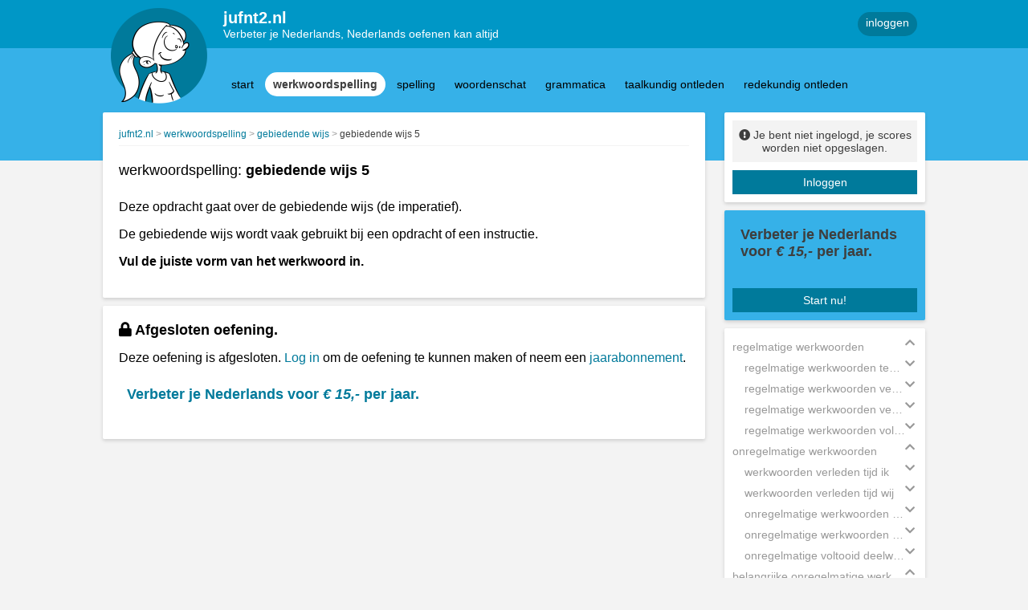

--- FILE ---
content_type: text/html; charset=UTF-8
request_url: https://www.jufnt2.nl/werkwoordspelling/gebiedende-wijs/gebiedende-wijs-5
body_size: 151939
content:
<!DOCTYPE html>
<html lang="nl">
<head>
	<meta charset="UTF-8">
	<title>	Oefening: gebiedende wijs 5
 - jufnt2.nl</title>

	<base href="https://www.jufnt2.nl/"/>
	<meta name="csrf-token" content="cVFcqDbR1s5ucNC4AFlmeCfcorz1UlKoPkMpcZDP">
	<meta name="viewport" content="width=device-width, initial-scale=1">

	<meta name="description" content="Taaloefeningen voor de Nederlandse taal.">
	<meta name="author" content="jufnt2.nl">

	<link defer rel="canonical" href="https://www.jufnt2.nl/werkwoordspelling/gebiedende-wijs/gebiedende-wijs-5" />
	<link rel="stylesheet" href="css/jnt2_critical.min.css"/>
	<script defer src="javascript/jquery-3.5.1.min.js" ></script>
	<script defer src="javascript/modules/modal.js"></script>
	<script defer src="/js/site.js?id=249fd33f3e980a579e6fa6b570b3926d"></script>

	<link rel="apple-touch-icon" sizes="180x180" href="jnt2/apple-touch-icon.png?v=69BdzRbp85">
<link rel="icon" type="image/png" sizes="32x32" href="jnt2/favicon-32x32.png?v=69BdzRbp85">
<link rel="icon" type="image/png" sizes="16x16" href="jnt2/favicon-16x16.png?v=69BdzRbp85">
<link rel="manifest" href="jnt2/site.webmanifest?v=69BdzRbp85">
<link rel="mask-icon" href="jnt2/safari-pinned-tab.svg?v=69BdzRbp85" color="#00a300">
<link rel="shortcut icon" href="jnt2/favicon.ico?v=69BdzRbp85">
<meta name="msapplication-TileColor" content="#00a300">
<meta name="theme-color" content="#ffffff">
</head>


<body >
<div class="site">
	<header class="small">
		<div class="header-logo"></div>
		<div class="header-content">
			<div class="header-top">
				<div class="header-text">
					<h1><a href="/"><span id='jufnt2.nl@site.name' class='content-fragment'>jufnt2.nl</span></a></h1>
					<h2><span id='jufnt2.nl@site.slogan' class='content-fragment'>Verbeter je Nederlands, Nederlands oefenen kan altijd</span></h2>
				</div>

				<!--<div class="searchbox">
					<input type="text" placeholder="zoeken">
					<i class="fas fa-search"></i>
				</div>
				-->

									<a class="roundbutton primary" href="https://www.jufnt2.nl/gebruiker2/login">inloggen</a>
				
			</div>
			<div class="header-bottom">

				
									<nav>
	<ul class="navmenu">

		<li class="small-item">
			<div class="roundbutton secondary selected">
                    <span class="title">
                        <span>werkwoordspelling</span>
						<i class="fas fa-chevron-down"></i>
                    </span>
			</div>
		</li>

		<li>
						<div class="roundbutton secondary ">
					<span class="title">
						<a href="https://www.jufnt2.nl">start</a>
					</span>
			</div>
		</li>

													<li>
					<div class="roundbutton secondary selected ">
                    <span class="title">
                        <a href="/werkwoordspelling">werkwoordspelling</a>
                    </span>

													<div class="submenu-container">
								<div class="arrow-up"></div>
								<ul class="box">

									
																					<li>
												<a href="/werkwoordspelling#regelmatige-werkwoorden">
													regelmatige werkwoorden
												</a>
											</li>
																			
																					<li>
												<a href="/werkwoordspelling#onregelmatige-werkwoorden">
													onregelmatige werkwoorden
												</a>
											</li>
																			
																					<li>
												<a href="/werkwoordspelling#belangrijke-onregelmatige-werkwoorden">
													belangrijke onregelmatige werkwoorden
												</a>
											</li>
																			
																					<li>
												<a href="/werkwoordspelling#welke-tijd?">
													welke tijd?
												</a>
											</li>
																			
																					<li>
												<a href="/werkwoordspelling#werkwoorden-in-rijtjes-oefenen">
													werkwoorden in rijtjes oefenen
												</a>
											</li>
																			
																					<li>
												<a href="/werkwoordspelling#werkwoorden-ik">
													werkwoorden ik
												</a>
											</li>
																			
																					<li>
												<a href="/werkwoordspelling#gebiedende-wijs,-de-imperatief">
													gebiedende wijs, de imperatief
												</a>
											</li>
																			
																					<li>
												<a href="/werkwoordspelling#scheidbare-werkwoorden-of-separabele-verba">
													scheidbare werkwoorden of separabele verba
												</a>
											</li>
																			
																					<li>
												<a href="/werkwoordspelling#werkwoordspelling-wederkerend-werkwoord">
													werkwoordspelling wederkerend werkwoord
												</a>
											</li>
																			
																					<li>
												<a href="/werkwoordspelling#vormen-van-het-werkwoord-herkennen">
													vormen van het werkwoord herkennen
												</a>
											</li>
																			
																					<li>
												<a href="/werkwoordspelling#te-en-het-infinitief">
													te en het infinitief
												</a>
											</li>
																			
																					<li>
												<a href="/werkwoordspelling#welk-werkwoord?">
													Welk werkwoord?
												</a>
											</li>
																			
																					<li>
												<a href="/werkwoordspelling#van-tegenwoordige-tijd-naar-verleden-tijd">
													van tegenwoordige tijd naar verleden tijd
												</a>
											</li>
																			
																					<li>
												<a href="/werkwoordspelling#enkelvoud-of-meervoud?">
													enkelvoud of meervoud?
												</a>
											</li>
																											</ul>
							</div>
											</div>
				</li>
											<li>
					<div class="roundbutton secondary  ">
                    <span class="title">
                        <a href="/spelling">spelling</a>
                    </span>

													<div class="submenu-container">
								<div class="arrow-up"></div>
								<ul class="box">

									
																					<li>
												<a href="/spelling#meervoud">
													meervoud
												</a>
											</li>
																			
																					<li>
												<a href="/spelling#verkleinwoorden">
													verkleinwoorden
												</a>
											</li>
																			
																					<li>
												<a href="/spelling#spelling-van-bijvoeglijk-naamwoorden">
													spelling van bijvoeglijk naamwoorden
												</a>
											</li>
																			
																					<li>
												<a href="/spelling#woorden-met-au-of-ou">
													woorden met au of ou
												</a>
											</li>
																			
																					<li>
												<a href="/spelling#korte-ei-of-lange-ij">
													korte ei of lange ij
												</a>
											</li>
																			
																					<li>
												<a href="/spelling#mij-of-mijn">
													mij of mijn
												</a>
											</li>
																			
																					<li>
												<a href="/spelling#spelling-getallen">
													spelling getallen
												</a>
											</li>
																			
																					<li>
												<a href="/spelling#flitsen">
													flitsen
												</a>
											</li>
																			
																					<li>
												<a href="/spelling#woorden-met-de-y">
													woorden met de y
												</a>
											</li>
																			
																					<li>
												<a href="/spelling#korte-en-lange-klanken-met-k-of-kk">
													korte en lange klanken met k of kk
												</a>
											</li>
																			
																					<li>
												<a href="/spelling#korte-en-lange-klanken-met-t-of-tt">
													korte en lange klanken met t of tt
												</a>
											</li>
																			
																					<li>
												<a href="/spelling#woorden-met-eau">
													woorden met eau
												</a>
											</li>
																			
																					<li>
												<a href="/spelling#van-z-naar-s-of-van-s-naar-z">
													van z naar s of van s naar z
												</a>
											</li>
																			
																					<li>
												<a href="/spelling#woorden-met-i-of-ie">
													woorden met i of ie
												</a>
											</li>
																			
																					<li>
												<a href="/spelling#inprentwoorden">
													inprentwoorden
												</a>
											</li>
																											</ul>
							</div>
											</div>
				</li>
											<li>
					<div class="roundbutton secondary  ">
                    <span class="title">
                        <a href="/woordenschat">woordenschat</a>
                    </span>

													<div class="submenu-container">
								<div class="arrow-up"></div>
								<ul class="box">

									
																					<li>
												<a href="/woordenschat#uitdrukkingen">
													uitdrukkingen
												</a>
											</li>
																			
																					<li>
												<a href="/woordenschat#trappen-van-vergelijking,-comparatief-en-superlatief">
													trappen van vergelijking, comparatief en superlatief
												</a>
											</li>
																			
																					<li>
												<a href="/woordenschat#rijmen">
													rijmen
												</a>
											</li>
																			
																					<li>
												<a href="/woordenschat#woordenrij">
													woordenrij
												</a>
											</li>
																			
																					<li>
												<a href="/woordenschat#tegenstellingen">
													tegenstellingen
												</a>
											</li>
																			
																					<li>
												<a href="/woordenschat#tegenstellingen-met-on">
													tegenstellingen met on
												</a>
											</li>
																			
																					<li>
												<a href="/woordenschat#synoniemen">
													synoniemen
												</a>
											</li>
																			
																					<li>
												<a href="/woordenschat#het-woordenboek-gebruiken">
													het woordenboek gebruiken
												</a>
											</li>
																			
																					<li>
												<a href="/woordenschat#namen-herkennen-in-zinnen">
													namen herkennen in zinnen
												</a>
											</li>
																			
																					<li>
												<a href="/woordenschat#vaste-voorzetsels">
													vaste voorzetsels
												</a>
											</li>
																			
																					<li>
												<a href="/woordenschat#letterlijk-of-figuurlijk">
													letterlijk of figuurlijk
												</a>
											</li>
																			
																					<li>
												<a href="/woordenschat#de-nederlandse-tijden">
													de Nederlandse tijden
												</a>
											</li>
																			
																					<li>
												<a href="/woordenschat#woorden-over-werken-in-nederland">
													woorden over werken in Nederland
												</a>
											</li>
																											</ul>
							</div>
											</div>
				</li>
											<li>
					<div class="roundbutton secondary  ">
                    <span class="title">
                        <a href="/grammatica">grammatica</a>
                    </span>

													<div class="submenu-container">
								<div class="arrow-up"></div>
								<ul class="box">

									
																					<li>
												<a href="/grammatica#woordvolgorde-in-zinnen">
													woordvolgorde in zinnen
												</a>
											</li>
																			
																					<li>
												<a href="/grammatica#letters">
													letters
												</a>
											</li>
																			
																					<li>
												<a href="/grammatica#het-alfabet">
													het alfabet
												</a>
											</li>
																			
																					<li>
												<a href="/grammatica#alfabetische-volgorde">
													alfabetische volgorde
												</a>
											</li>
																			
																					<li>
												<a href="/grammatica#punten,-vraagtekens-en-uitroeptekens">
													punten, vraagtekens en uitroeptekens
												</a>
											</li>
																			
																					<li>
												<a href="/grammatica#komma&#039;s-en-dubbele-punten">
													komma&#039;s en dubbele punten
												</a>
											</li>
																			
																					<li>
												<a href="/grammatica#lidwoorden-oefenen">
													lidwoorden oefenen
												</a>
											</li>
																			
																					<li>
												<a href="/grammatica#bezittelijk-voornaamwoord-invullen">
													bezittelijk voornaamwoord invullen
												</a>
											</li>
																			
																					<li>
												<a href="/grammatica#aanwijzend-voornaamwoord-invullen">
													aanwijzend voornaamwoord invullen
												</a>
											</li>
																			
																					<li>
												<a href="/grammatica#betrekkelijk-voornaamwoord-invullen">
													betrekkelijk voornaamwoord invullen
												</a>
											</li>
																			
																					<li>
												<a href="/grammatica#niet-of-geen">
													niet of geen
												</a>
											</li>
																			
																					<li>
												<a href="/grammatica#want-en-omdat">
													want en omdat
												</a>
											</li>
																			
																					<li>
												<a href="/grammatica#voegwoorden">
													voegwoorden, conjuncties
												</a>
											</li>
																			
																					<li>
												<a href="/grammatica#latijnse-namen-grammaticale-begrippen">
													Latijnse namen grammaticale begrippen
												</a>
											</li>
																			
																					<li>
												<a href="/grammatica#als-of-dan">
													als of dan
												</a>
											</li>
																			
																					<li>
												<a href="/grammatica#het-woordje-er">
													het woordje &#039;er&#039;
												</a>
											</li>
																											</ul>
							</div>
											</div>
				</li>
											<li>
					<div class="roundbutton secondary  ">
                    <span class="title">
                        <a href="/taalkundig-ontleden">taalkundig ontleden</a>
                    </span>

													<div class="submenu-container">
								<div class="arrow-up"></div>
								<ul class="box">

									
																					<li>
												<a href="/taalkundig-ontleden#het-werkwoord">
													het werkwoord
												</a>
											</li>
																			
																					<li>
												<a href="/taalkundig-ontleden#het-lidwoord-">
													het lidwoord, het artikel
												</a>
											</li>
																			
																					<li>
												<a href="/taalkundig-ontleden/het-zelfstandig-naamwoord,-het-substantief">
													het zelfstandig naamwoord, het substantief
												</a>
											</li>
																			
																					<li>
												<a href="/taalkundig-ontleden#het-bijvoeglijk-naamwoord">
													het bijvoeglijk naamwoord
												</a>
											</li>
																			
																					<li>
												<a href="/taalkundig-ontleden#het-voorzetsel">
													het voorzetsel
												</a>
											</li>
																			
																					<li>
												<a href="/taalkundig-ontleden#het-persoonlijk-voornaamwoord">
													het persoonlijk voornaamwoord
												</a>
											</li>
																			
																					<li>
												<a href="/taalkundig-ontleden#het-bezittelijk-voornaamwoord">
													het bezittelijk voornaamwoord
												</a>
											</li>
																			
																					<li>
												<a href="/taalkundig-ontleden#het-wederkerend-voornaamwoord">
													het wederkerend voornaamwoord
												</a>
											</li>
																			
																					<li>
												<a href="/taalkundig-ontleden#het-aanwijzend-voornaamwoord">
													het aanwijzend voornaamwoord
												</a>
											</li>
																			
																					<li>
												<a href="/taalkundig-ontleden#het-betrekkelijk-voornaamwoord">
													het betrekkelijk voornaamwoord
												</a>
											</li>
																											</ul>
							</div>
											</div>
				</li>
											<li>
					<div class="roundbutton secondary  ">
                    <span class="title">
                        <a href="/redekundig-ontleden">redekundig ontleden</a>
                    </span>

													<div class="submenu-container">
								<div class="arrow-up"></div>
								<ul class="box">

									
																					<li>
												<a href="/redekundig-ontleden#de-persoonsvorm-herkennen">
													de persoonsvorm herkennen
												</a>
											</li>
																			
																					<li>
												<a href="/redekundig-ontleden#het-onderwerp-herkennen">
													het onderwerp herkennen
												</a>
											</li>
																											</ul>
							</div>
											</div>
				</li>
					
								

			</div>
		</div>
	</header>
	<main>
		<div id="main-column">

			
	<div class="box large exercise">
		<div class="box-toprow">

			<ul class="breadcrumb">
        <li>
            <a href="https://www.jufnt2.nl" title='jufnt2.nl'><span id='jufnt2.nl@site.title' class='content-fragment'>jufnt2.nl</span></a>
        </li>

                    <li>
                <a href="/werkwoordspelling" title="werkwoordspelling">werkwoordspelling</a>
            </li>
                    <li>
                <a href="/werkwoordspelling/gebiedende-wijs" title="gebiedende wijs">gebiedende wijs</a>
            </li>
                    <li>
                <a href="/werkwoordspelling/gebiedende-wijs/gebiedende-wijs-5" title="gebiedende wijs 5">gebiedende wijs 5</a>
            </li>
            </ul>

			

		</div>
		<hr>
		<a name="active" class="active"></a>
		<div class="exercise-title">
			<h2>
				 werkwoordspelling: 				<strong>gebiedende wijs 5</strong>
			</h2>
		</div>

		<div class="exercise-explanation">
			<p>Deze opdracht gaat over de gebiedende wijs (de imperatief).&nbsp;</p><p>De gebiedende wijs wordt vaak gebruikt bij een opdracht of een instructie.&nbsp;</p><p><strong>Vul de juiste vorm van het werkwoord in.&nbsp;</strong></p>
		</div>
	</div>
	<div class="box large exercise">
		<a name="active" class="active"></a>
		<h2>
			<i class="fas fa-lock"></i>
			<strong><span id='jufnt2.nl@exercise.closed.title' class='content-fragment'>Afgesloten oefening.</span></strong>
		</h2>

					<p class="exercise-explanation">
				Deze oefening is afgesloten.
				<a href="https://www.jufnt2.nl/gebruiker2/login?ref=werkwoordspelling/gebiedende-wijs/gebiedende-wijs-5">Log in</a> om de oefening te kunnen maken of neem een <a href="over-jufmelis.nl/abonnementen">jaarabonnement</a>.
			</p>
		
		<a class="subscription_cta" href="https://www.jufnt2.nl/gebruiker2/aanmelden">
		<span id='jufnt2.nl@site.order.ad.content' class='content-fragment'>
			<h2>Verbeter je Nederlands voor&nbsp;<em>&euro; 15,-</em> per jaar.&nbsp;</h2>
		</span>

	</a>

<span id='jufnt2.nl@site.order.ad.style' class='content-fragment'></span>

	</div>


		</div>
		<div id="aside-column" class="md-order-container">

			<!-- Login box -->
							
					<div class="box small md-order-3">
						<div class="box-content">

							<div class="user-info">
								<i class="fas fa-exclamation-circle"></i>
								<span><span id='jufnt2.nl@site.login.text' class='content-fragment'>Je bent niet ingelogd, je scores worden niet opgeslagen.</span></span>
							</div>

							<a class="squarebutton" href="https://www.jufnt2.nl/gebruiker2/login">
								<span id='jufnt2.nl@site.login.btn' class='content-fragment'>Inloggen</span>
							</a>

							
						</div>
					</div>

					<div class="box small cta md-hide">
						<div class="box-content">

								<a class="subscription_cta" href="https://www.jufnt2.nl/gebruiker2/aanmelden">
		<span id='jufnt2.nl@site.order.ad.content' class='content-fragment'>
			<h2>Verbeter je Nederlands voor&nbsp;<em>&euro; 15,-</em> per jaar.&nbsp;</h2>
		</span>

	</a>

<span id='jufnt2.nl@site.order.ad.style' class='content-fragment'></span>


							<a class="squarebutton" href="https://www.jufnt2.nl/gebruiker2/abonnement">
								<span id='jufnt2.nl@site.order.btn' class='content-fragment'>Start nu!</span>
							</a>

						</div>
					</div>

					

				
				<!-- End Login box -->

				<!-- New exercices box -->
					
	<div class="box small hide-small">
		<div class="box-content">
			<ul class="exercise-menu open">

														<li class="exercise-category open">
						<div class="exercise-title-row">
							<span class="exercise-title" title="regelmatige werkwoorden">regelmatige werkwoorden</span>
							<div class="icon"></div>
						</div>
						<ul>

							
								
																		<li class="exercise-sub-category closed">
										<div class="exercise-title-row">
                                            <span class="exercise-title"
												  title="regelmatige werkwoorden tegenwoordige tijd">regelmatige werkwoorden tegenwoordige tijd</span>
											<div class="icon"></div>
										</div>
										<ul>
											
												
												<li class="exercise-item ">
													<a href="/werkwoordspelling/regelmatige-werkwoorden-tegenwoordige-tijd/regelmatige-werkwoorden-tegenwoordige-tijd-1">regelmatige werkwoorden tegenwoordige tijd 1</a>

																									</li>
											
												
												<li class="exercise-item locked ">
													<a href="/werkwoordspelling/regelmatige-werkwoorden-tegenwoordige-tijd/regelmatige-werkwoorden-tegenwoordige-tijd-2">regelmatige werkwoorden tegenwoordige tijd 2</a>

																									</li>
											
												
												<li class="exercise-item locked ">
													<a href="/werkwoordspelling/regelmatige-werkwoorden-tegenwoordige-tijd/regelmatige-werkwoorden-tegenwoordige-tijd-3">regelmatige werkwoorden tegenwoordige tijd 3</a>

																									</li>
											
												
												<li class="exercise-item locked ">
													<a href="/werkwoordspelling/regelmatige-werkwoorden-tegenwoordige-tijd/regelmatige-werkwoorden-tegenwoordige-tijd-4">regelmatige werkwoorden tegenwoordige tijd 4</a>

																									</li>
											
												
												<li class="exercise-item locked ">
													<a href="/werkwoordspelling/regelmatige-werkwoorden-tegenwoordige-tijd/regelmatige-werkwoorden-tegenwoordige-tijd-5">regelmatige werkwoorden tegenwoordige tijd 5</a>

																									</li>
											
												
												<li class="exercise-item locked ">
													<a href="/werkwoordspelling/regelmatige-werkwoorden-tegenwoordige-tijd/regelmatige-werkwoorden-tegenwoordige-tijd-6">regelmatige werkwoorden tegenwoordige tijd 6</a>

																									</li>
											
												
												<li class="exercise-item locked ">
													<a href="/werkwoordspelling/regelmatige-werkwoorden-tegenwoordige-tijd/regelmatige-werkwoorden-tegenwoordige-tijd-7">regelmatige werkwoorden tegenwoordige tijd 7</a>

																									</li>
											
												
												<li class="exercise-item locked ">
													<a href="/werkwoordspelling/regelmatige-werkwoorden-tegenwoordige-tijd/regelmatige-werkwoorden-tegenwoordige-tijd-8">regelmatige werkwoorden tegenwoordige tijd 8</a>

																									</li>
											
												
												<li class="exercise-item locked ">
													<a href="/werkwoordspelling/regelmatige-werkwoorden-tegenwoordige-tijd/regelmatige-werkwoorden-tegenwoordige-tijd-9">regelmatige werkwoorden tegenwoordige tijd 9</a>

																									</li>
											
												
												<li class="exercise-item locked ">
													<a href="/werkwoordspelling/regelmatige-werkwoorden-tegenwoordige-tijd/regelmatige-werkwoorden-tegenwoordige-tijd-10">regelmatige werkwoorden tegenwoordige tijd 10</a>

																									</li>
											
										</ul>
									</li>

															
								
																		<li class="exercise-sub-category closed">
										<div class="exercise-title-row">
                                            <span class="exercise-title"
												  title="regelmatige werkwoorden verleden tijd eenvoudig">regelmatige werkwoorden verleden tijd eenvoudig</span>
											<div class="icon"></div>
										</div>
										<ul>
											
												
												<li class="exercise-item locked new ">
													<a href="/werkwoordspelling/regelmatige-werkwoorden-verleden-tijd-eenvoudig/eenvoudige-werkwoorden-verleden-tijd-1">eenvoudige werkwoorden verleden tijd 1</a>

																									</li>
											
												
												<li class="exercise-item locked new ">
													<a href="/werkwoordspelling/regelmatige-werkwoorden-verleden-tijd-eenvoudig/eenvoudige-werkwoorden-verleden-tijd-2">eenvoudige werkwoorden verleden tijd 2</a>

																									</li>
											
												
												<li class="exercise-item locked new ">
													<a href="/werkwoordspelling/regelmatige-werkwoorden-verleden-tijd-eenvoudig/eenvoudige-werkwoorden-verleden-tijd-3">eenvoudige werkwoorden verleden tijd 3</a>

																									</li>
											
												
												<li class="exercise-item locked new ">
													<a href="/werkwoordspelling/regelmatige-werkwoorden-verleden-tijd-eenvoudig/eenvoudige-werkwoorden-verleden-tijd-4">eenvoudige werkwoorden verleden tijd 4</a>

																									</li>
											
												
												<li class="exercise-item locked new ">
													<a href="/werkwoordspelling/regelmatige-werkwoorden-verleden-tijd-eenvoudig/eenvoudige-werkwoorden-verleden-tijd-5">eenvoudige werkwoorden verleden tijd 5</a>

																									</li>
											
												
												<li class="exercise-item locked new ">
													<a href="/werkwoordspelling/regelmatige-werkwoorden-verleden-tijd-eenvoudig/eenvoudige-werkwoorden-verleden-tijd-6">eenvoudige werkwoorden verleden tijd 6</a>

																									</li>
											
										</ul>
									</li>

															
								
																		<li class="exercise-sub-category closed">
										<div class="exercise-title-row">
                                            <span class="exercise-title"
												  title="regelmatige werkwoorden verleden tijd">regelmatige werkwoorden verleden tijd</span>
											<div class="icon"></div>
										</div>
										<ul>
											
												
												<li class="exercise-item ">
													<a href="/werkwoordspelling/regelmatige-werkwoorden-verleden-tijd/regelmatige-werkwoorden-verleden-tijd-1">regelmatige werkwoorden verleden tijd 1</a>

																									</li>
											
												
												<li class="exercise-item locked ">
													<a href="/werkwoordspelling/regelmatige-werkwoorden-verleden-tijd/regelmatige-werkwoorden-verleden-tijd-2">regelmatige werkwoorden verleden tijd 2</a>

																									</li>
											
												
												<li class="exercise-item locked ">
													<a href="/werkwoordspelling/regelmatige-werkwoorden-verleden-tijd/regelmatige-werkwoorden-verleden-tijd-3">regelmatige werkwoorden verleden tijd 3</a>

																									</li>
											
												
												<li class="exercise-item locked ">
													<a href="/werkwoordspelling/regelmatige-werkwoorden-verleden-tijd/regelmatige-werkwoorden-verleden-tijd-4">regelmatige werkwoorden verleden tijd 4</a>

																									</li>
											
												
												<li class="exercise-item locked ">
													<a href="/werkwoordspelling/regelmatige-werkwoorden-verleden-tijd/regelmatige-werkwoorden-verleden-tijd-5">regelmatige werkwoorden verleden tijd 5</a>

																									</li>
											
												
												<li class="exercise-item locked ">
													<a href="/werkwoordspelling/regelmatige-werkwoorden-verleden-tijd/regelmatige-werkwoorden-verleden-tijd-6">regelmatige werkwoorden verleden tijd 6</a>

																									</li>
											
												
												<li class="exercise-item locked ">
													<a href="/werkwoordspelling/regelmatige-werkwoorden-verleden-tijd/regelmatige-werkwoorden-verleden-tijd-7">regelmatige werkwoorden verleden tijd 7</a>

																									</li>
											
												
												<li class="exercise-item locked ">
													<a href="/werkwoordspelling/regelmatige-werkwoorden-verleden-tijd/regelmatige-werkwoorden-verleden-tijd-8">regelmatige werkwoorden verleden tijd 8</a>

																									</li>
											
												
												<li class="exercise-item locked ">
													<a href="/werkwoordspelling/regelmatige-werkwoorden-verleden-tijd/regelmatige-werkwoorden-verleden-tijd-9">regelmatige werkwoorden verleden tijd 9</a>

																									</li>
											
												
												<li class="exercise-item locked ">
													<a href="/werkwoordspelling/regelmatige-werkwoorden-verleden-tijd/regelmatige-werkwoorden-verleden-tijd-10">regelmatige werkwoorden verleden tijd 10</a>

																									</li>
											
										</ul>
									</li>

															
								
																		<li class="exercise-sub-category closed">
										<div class="exercise-title-row">
                                            <span class="exercise-title"
												  title="regelmatige werkwoorden voltooid deelwoord">regelmatige werkwoorden voltooid deelwoord</span>
											<div class="icon"></div>
										</div>
										<ul>
											
												
												<li class="exercise-item ">
													<a href="/werkwoordspelling/regelmatige-werkwoorden-voltooid-deelwoord/regelmatige-werkwoorden-voltooid-deelwoord-1">regelmatige werkwoorden voltooid deelwoord 1</a>

																									</li>
											
												
												<li class="exercise-item locked ">
													<a href="/werkwoordspelling/regelmatige-werkwoorden-voltooid-deelwoord/regelmatige-werkwoorden-voltooid-deelwoord-2">regelmatige werkwoorden voltooid deelwoord 2</a>

																									</li>
											
												
												<li class="exercise-item locked ">
													<a href="/werkwoordspelling/regelmatige-werkwoorden-voltooid-deelwoord/regelmatige-werkwoorden-voltooid-deelwoord-3">regelmatige werkwoorden voltooid deelwoord 3</a>

																									</li>
											
												
												<li class="exercise-item locked ">
													<a href="/werkwoordspelling/regelmatige-werkwoorden-voltooid-deelwoord/regelmatige-werkwoorden-voltooid-deelwoord-4">regelmatige werkwoorden voltooid deelwoord 4</a>

																									</li>
											
												
												<li class="exercise-item locked ">
													<a href="/werkwoordspelling/regelmatige-werkwoorden-voltooid-deelwoord/regelmatige-werkwoorden-voltooid-deelwoord-5">regelmatige werkwoorden voltooid deelwoord 5</a>

																									</li>
											
												
												<li class="exercise-item locked ">
													<a href="/werkwoordspelling/regelmatige-werkwoorden-voltooid-deelwoord/regelmatige-werkwoorden-voltooid-deelwoord-6">regelmatige werkwoorden voltooid deelwoord 6</a>

																									</li>
											
												
												<li class="exercise-item locked ">
													<a href="/werkwoordspelling/regelmatige-werkwoorden-voltooid-deelwoord/regelmatige-werkwoorden-voltooid-deelwoord-7">regelmatige werkwoorden voltooid deelwoord 7</a>

																									</li>
											
												
												<li class="exercise-item locked ">
													<a href="/werkwoordspelling/regelmatige-werkwoorden-voltooid-deelwoord/regelmatige-werkwoorden-voltooid-deelwoord-8">regelmatige werkwoorden voltooid deelwoord 8</a>

																									</li>
											
												
												<li class="exercise-item locked ">
													<a href="/werkwoordspelling/regelmatige-werkwoorden-voltooid-deelwoord/regelmatige-werkwoorden-voltooid-deelwoord-9">regelmatige werkwoorden voltooid deelwoord 9</a>

																									</li>
											
												
												<li class="exercise-item locked ">
													<a href="/werkwoordspelling/regelmatige-werkwoorden-voltooid-deelwoord/regelmatige-werkwoorden-voltooid-deelwoord-10">regelmatige werkwoorden voltooid deelwoord 10</a>

																									</li>
											
										</ul>
									</li>

																					</ul>
					</li>
														<li class="exercise-category open">
						<div class="exercise-title-row">
							<span class="exercise-title" title="onregelmatige werkwoorden">onregelmatige werkwoorden</span>
							<div class="icon"></div>
						</div>
						<ul>

							
								
																		<li class="exercise-sub-category closed">
										<div class="exercise-title-row">
                                            <span class="exercise-title"
												  title="werkwoorden verleden tijd ik">werkwoorden verleden tijd ik</span>
											<div class="icon"></div>
										</div>
										<ul>
											
												
												<li class="exercise-item ">
													<a href="/werkwoordspelling/werkwoorden-verleden-tijd-ik/onregelmatige-werkwoorden-ik-1">onregelmatige werkwoorden ik 1</a>

																									</li>
											
												
												<li class="exercise-item locked ">
													<a href="/werkwoordspelling/werkwoorden-verleden-tijd-ik/onregelmatige-werkwoorden-ik-2">onregelmatige werkwoorden ik 2</a>

																									</li>
											
												
												<li class="exercise-item locked ">
													<a href="/werkwoordspelling/werkwoorden-verleden-tijd-ik/onregelmatige-werkwoorden-ik-3">onregelmatige werkwoorden ik 3</a>

																									</li>
											
												
												<li class="exercise-item locked ">
													<a href="/werkwoordspelling/werkwoorden-verleden-tijd-ik/onregelmatige-werkwoorden-ik-4">onregelmatige werkwoorden ik 4</a>

																									</li>
											
												
												<li class="exercise-item locked ">
													<a href="/werkwoordspelling/werkwoorden-verleden-tijd-ik/onregelmatige-werkwoorden-ik-5">onregelmatige werkwoorden ik 5</a>

																									</li>
											
												
												<li class="exercise-item locked ">
													<a href="/werkwoordspelling/werkwoorden-verleden-tijd-ik/onregelmatige-werkwoorden-ik-6">onregelmatige werkwoorden ik 6</a>

																									</li>
											
												
												<li class="exercise-item locked ">
													<a href="/werkwoordspelling/werkwoorden-verleden-tijd-ik/onregelmatige-werkwoorden-ik-7">onregelmatige werkwoorden ik 7</a>

																									</li>
											
												
												<li class="exercise-item locked ">
													<a href="/werkwoordspelling/werkwoorden-verleden-tijd-ik/onregelmatige-werkwoorden-ik-8">onregelmatige werkwoorden ik 8</a>

																									</li>
											
												
												<li class="exercise-item locked ">
													<a href="/werkwoordspelling/werkwoorden-verleden-tijd-ik/onregelmatige-werkwoorden-ik-9">onregelmatige werkwoorden ik 9</a>

																									</li>
											
												
												<li class="exercise-item locked ">
													<a href="/werkwoordspelling/werkwoorden-verleden-tijd-ik/onregelmatige-werkwoorden-ik-10">onregelmatige werkwoorden ik 10</a>

																									</li>
											
										</ul>
									</li>

															
								
																		<li class="exercise-sub-category closed">
										<div class="exercise-title-row">
                                            <span class="exercise-title"
												  title="werkwoorden verleden tijd wij">werkwoorden verleden tijd wij</span>
											<div class="icon"></div>
										</div>
										<ul>
											
												
												<li class="exercise-item ">
													<a href="/werkwoordspelling/werkwoorden-verleden-tijd-wij/onregelmatige-werkwoorden-wij-1">onregelmatige werkwoorden wij 1</a>

																									</li>
											
												
												<li class="exercise-item locked ">
													<a href="/werkwoordspelling/werkwoorden-verleden-tijd-wij/onregelmatige-werkwoorden-wij-2">onregelmatige werkwoorden wij 2</a>

																									</li>
											
												
												<li class="exercise-item locked ">
													<a href="/werkwoordspelling/werkwoorden-verleden-tijd-wij/onregelmatige-werkwoorden-wij-3">onregelmatige werkwoorden wij 3</a>

																									</li>
											
												
												<li class="exercise-item locked ">
													<a href="/werkwoordspelling/werkwoorden-verleden-tijd-wij/onregelmatige-werkwoorden-wij-4">onregelmatige werkwoorden wij 4</a>

																									</li>
											
												
												<li class="exercise-item locked ">
													<a href="/werkwoordspelling/werkwoorden-verleden-tijd-wij/onregelmatige-werkwoorden-wij-5">onregelmatige werkwoorden wij 5</a>

																									</li>
											
												
												<li class="exercise-item locked ">
													<a href="/werkwoordspelling/werkwoorden-verleden-tijd-wij/onregelmatige-werkwoorden-wij-6">onregelmatige werkwoorden wij 6</a>

																									</li>
											
												
												<li class="exercise-item locked ">
													<a href="/werkwoordspelling/werkwoorden-verleden-tijd-wij/onregelmatige-werkwoorden-wij-7">onregelmatige werkwoorden wij 7</a>

																									</li>
											
												
												<li class="exercise-item locked ">
													<a href="/werkwoordspelling/werkwoorden-verleden-tijd-wij/onregelmatige-werkwoorden-wij-8">onregelmatige werkwoorden wij 8</a>

																									</li>
											
												
												<li class="exercise-item locked ">
													<a href="/werkwoordspelling/werkwoorden-verleden-tijd-wij/onregelmatige-werkwoorden-wij-9">onregelmatige werkwoorden wij 9</a>

																									</li>
											
												
												<li class="exercise-item locked ">
													<a href="/werkwoordspelling/werkwoorden-verleden-tijd-wij/onregelmatige-werkwoorden-wij-10">onregelmatige werkwoorden wij 10</a>

																									</li>
											
										</ul>
									</li>

															
								
																		<li class="exercise-sub-category closed">
										<div class="exercise-title-row">
                                            <span class="exercise-title"
												  title="onregelmatige werkwoorden verleden tijd">onregelmatige werkwoorden verleden tijd</span>
											<div class="icon"></div>
										</div>
										<ul>
											
												
												<li class="exercise-item locked ">
													<a href="/werkwoordspelling/onregelmatige-werkwoorden-verleden-tijd/onregelmatige-werkwoorden-verleden-tijd-1">onregelmatige werkwoorden verleden tijd 1</a>

																									</li>
											
												
												<li class="exercise-item locked ">
													<a href="/werkwoordspelling/onregelmatige-werkwoorden-verleden-tijd/onregelmatige-werkwoorden-verleden-tijd-2">onregelmatige werkwoorden verleden tijd 2</a>

																									</li>
											
												
												<li class="exercise-item locked ">
													<a href="/werkwoordspelling/onregelmatige-werkwoorden-verleden-tijd/onregelmatige-werkwoorden-verleden-tijd-3">onregelmatige werkwoorden verleden tijd 3</a>

																									</li>
											
												
												<li class="exercise-item locked ">
													<a href="/werkwoordspelling/onregelmatige-werkwoorden-verleden-tijd/onregelmatige-werkwoorden-verleden-tijd-4">onregelmatige werkwoorden verleden tijd 4</a>

																									</li>
											
												
												<li class="exercise-item locked ">
													<a href="/werkwoordspelling/onregelmatige-werkwoorden-verleden-tijd/onregelmatige-werkwoorden-verleden-tijd-5">onregelmatige werkwoorden verleden tijd 5</a>

																									</li>
											
												
												<li class="exercise-item locked ">
													<a href="/werkwoordspelling/onregelmatige-werkwoorden-verleden-tijd/onregelmatige-werkwoorden-verleden-tijd-6">onregelmatige werkwoorden verleden tijd 6</a>

																									</li>
											
												
												<li class="exercise-item locked ">
													<a href="/werkwoordspelling/onregelmatige-werkwoorden-verleden-tijd/onregelmatige-werkwoorden-verleden-tijd-7">onregelmatige werkwoorden verleden tijd 7</a>

																									</li>
											
												
												<li class="exercise-item locked ">
													<a href="/werkwoordspelling/onregelmatige-werkwoorden-verleden-tijd/onregelmatige-werkwoorden-verleden-tijd-8">onregelmatige werkwoorden verleden tijd 8</a>

																									</li>
											
												
												<li class="exercise-item locked ">
													<a href="/werkwoordspelling/onregelmatige-werkwoorden-verleden-tijd/onregelmatige-werkwoorden-verleden-tijd-9">onregelmatige werkwoorden verleden tijd 9</a>

																									</li>
											
												
												<li class="exercise-item locked ">
													<a href="/werkwoordspelling/onregelmatige-werkwoorden-verleden-tijd/onregelmatige-werkwoorden-verleden-tijd-10">onregelmatige werkwoorden verleden tijd 10</a>

																									</li>
											
										</ul>
									</li>

															
								
																		<li class="exercise-sub-category closed">
										<div class="exercise-title-row">
                                            <span class="exercise-title"
												  title="onregelmatige werkwoorden voltooid deelwoord">onregelmatige werkwoorden voltooid deelwoord</span>
											<div class="icon"></div>
										</div>
										<ul>
											
												
												<li class="exercise-item locked ">
													<a href="/werkwoordspelling/onregelmatige-werkwoorden-voltooid-deelwoord/onregelmatige-werkwoorden-voltooid-deelwoord-1">onregelmatige werkwoorden voltooid deelwoord 1</a>

																									</li>
											
												
												<li class="exercise-item locked ">
													<a href="/werkwoordspelling/onregelmatige-werkwoorden-voltooid-deelwoord/onregelmatige-werkwoorden-voltooid-deelwoord-2">onregelmatige werkwoorden voltooid deelwoord 2</a>

																									</li>
											
												
												<li class="exercise-item locked ">
													<a href="/werkwoordspelling/onregelmatige-werkwoorden-voltooid-deelwoord/onregelmatige-werkwoorden-voltooid-deelwoord-3">onregelmatige werkwoorden voltooid deelwoord 3</a>

																									</li>
											
												
												<li class="exercise-item locked ">
													<a href="/werkwoordspelling/onregelmatige-werkwoorden-voltooid-deelwoord/onregelmatige-werkwoorden-voltooid-deelwoord-4">onregelmatige werkwoorden voltooid deelwoord 4</a>

																									</li>
											
												
												<li class="exercise-item locked ">
													<a href="/werkwoordspelling/onregelmatige-werkwoorden-voltooid-deelwoord/onregelmatige-werkwoorden-voltooid-deelwoord-5">onregelmatige werkwoorden voltooid deelwoord 5</a>

																									</li>
											
												
												<li class="exercise-item locked ">
													<a href="/werkwoordspelling/onregelmatige-werkwoorden-voltooid-deelwoord/onregelmatige-werkwoorden-voltooid-deelwoord-6">onregelmatige werkwoorden voltooid deelwoord 6</a>

																									</li>
											
												
												<li class="exercise-item locked ">
													<a href="/werkwoordspelling/onregelmatige-werkwoorden-voltooid-deelwoord/onregelmatige-werkwoorden-voltooid-deelwoord-7">onregelmatige werkwoorden voltooid deelwoord 7</a>

																									</li>
											
												
												<li class="exercise-item locked ">
													<a href="/werkwoordspelling/onregelmatige-werkwoorden-voltooid-deelwoord/onregelmatige-werkwoorden-voltooid-deelwoord-8">onregelmatige werkwoorden voltooid deelwoord 8</a>

																									</li>
											
												
												<li class="exercise-item locked ">
													<a href="/werkwoordspelling/onregelmatige-werkwoorden-voltooid-deelwoord/onregelmatige-werkwoorden-voltooid-deelwoord-9">onregelmatige werkwoorden voltooid deelwoord 9</a>

																									</li>
											
												
												<li class="exercise-item locked ">
													<a href="/werkwoordspelling/onregelmatige-werkwoorden-voltooid-deelwoord/onregelmatige-werkwoorden-voltooid-deelwoord-10">onregelmatige werkwoorden voltooid deelwoord 10</a>

																									</li>
											
										</ul>
									</li>

															
								
																		<li class="exercise-sub-category closed">
										<div class="exercise-title-row">
                                            <span class="exercise-title"
												  title="onregelmatige voltooid deelwoorden in zinnen">onregelmatige voltooid deelwoorden in zinnen</span>
											<div class="icon"></div>
										</div>
										<ul>
											
												
												<li class="exercise-item locked ">
													<a href="/werkwoordspelling/onregelmatige-voltooid-deelwoorden-in-zinnen/onregelmatige-voltooid-deelwoorden-in-zinnen-1">onregelmatige voltooid deelwoorden in zinnen 1</a>

																									</li>
											
												
												<li class="exercise-item locked ">
													<a href="/werkwoordspelling/onregelmatige-voltooid-deelwoorden-in-zinnen/onregelmatige-voltooid-deelwoorden-in-zinnen-2">onregelmatige voltooid deelwoorden in zinnen 2</a>

																									</li>
											
												
												<li class="exercise-item locked ">
													<a href="/werkwoordspelling/onregelmatige-voltooid-deelwoorden-in-zinnen/onregelmatige-voltooid-deelwoorden-in-zinnen-3">onregelmatige voltooid deelwoorden in zinnen 3</a>

																									</li>
											
												
												<li class="exercise-item locked ">
													<a href="/werkwoordspelling/onregelmatige-voltooid-deelwoorden-in-zinnen/onregelmatige-voltooid-deelwoorden-in-zinnen-4">onregelmatige voltooid deelwoorden in zinnen 4</a>

																									</li>
											
												
												<li class="exercise-item locked ">
													<a href="/werkwoordspelling/onregelmatige-voltooid-deelwoorden-in-zinnen/onregelmatige-voltooid-deelwoorden-in-zinnen-5">onregelmatige voltooid deelwoorden in zinnen 5</a>

																									</li>
											
												
												<li class="exercise-item locked ">
													<a href="/werkwoordspelling/onregelmatige-voltooid-deelwoorden-in-zinnen/onregelmatige-voltooid-deelwoorden-in-zinnen-6">onregelmatige voltooid deelwoorden in zinnen 6</a>

																									</li>
											
												
												<li class="exercise-item locked ">
													<a href="/werkwoordspelling/onregelmatige-voltooid-deelwoorden-in-zinnen/onregelmatige-voltooid-deelwoorden-in-zinnen-7">onregelmatige voltooid deelwoorden in zinnen 7</a>

																									</li>
											
												
												<li class="exercise-item locked ">
													<a href="/werkwoordspelling/onregelmatige-voltooid-deelwoorden-in-zinnen/onregelmatige-voltooid-deelwoorden-in-zinnen-8">onregelmatige voltooid deelwoorden in zinnen 8</a>

																									</li>
											
												
												<li class="exercise-item locked ">
													<a href="/werkwoordspelling/onregelmatige-voltooid-deelwoorden-in-zinnen/onregelmatige-voltooid-deelwoorden-in-zinnen-9">onregelmatige voltooid deelwoorden in zinnen 9</a>

																									</li>
											
												
												<li class="exercise-item locked ">
													<a href="/werkwoordspelling/onregelmatige-voltooid-deelwoorden-in-zinnen/onregelmatige-voltooid-deelwoorden-in-zinnen-10">onregelmatige voltooid deelwoorden in zinnen 10</a>

																									</li>
											
												
												<li class="exercise-item locked ">
													<a href="/werkwoordspelling/onregelmatige-voltooid-deelwoorden-in-zinnen/onregelmatige-voltooid-deelwoorden-in-zinnen-11">onregelmatige voltooid deelwoorden in zinnen 11</a>

																									</li>
											
										</ul>
									</li>

																					</ul>
					</li>
														<li class="exercise-category open">
						<div class="exercise-title-row">
							<span class="exercise-title" title="belangrijke onregelmatige werkwoorden">belangrijke onregelmatige werkwoorden</span>
							<div class="icon"></div>
						</div>
						<ul>

							
								
																		<li class="exercise-sub-category closed">
										<div class="exercise-title-row">
                                            <span class="exercise-title"
												  title="zijn tegenwoordige tijd">zijn tegenwoordige tijd</span>
											<div class="icon"></div>
										</div>
										<ul>
											
												
												<li class="exercise-item ">
													<a href="/werkwoordspelling/zijn-tegenwoordige-tijd/werkwoord-zijn-1">werkwoord zijn 1</a>

																									</li>
											
												
												<li class="exercise-item ">
													<a href="/werkwoordspelling/zijn-tegenwoordige-tijd/werkwoord-zijn-2">werkwoord zijn 2</a>

																									</li>
											
												
												<li class="exercise-item locked ">
													<a href="/werkwoordspelling/zijn-tegenwoordige-tijd/werkwoord-zijn-3">werkwoord zijn 3</a>

																									</li>
											
												
												<li class="exercise-item locked ">
													<a href="/werkwoordspelling/zijn-tegenwoordige-tijd/werkwoord-zijn-4">werkwoord zijn 4</a>

																									</li>
											
												
												<li class="exercise-item locked ">
													<a href="/werkwoordspelling/zijn-tegenwoordige-tijd/werkwoord-zijn-5">werkwoord zijn 5</a>

																									</li>
											
												
												<li class="exercise-item locked ">
													<a href="/werkwoordspelling/zijn-tegenwoordige-tijd/werkwoord-zijn-6">werkwoord zijn 6</a>

																									</li>
											
												
												<li class="exercise-item locked ">
													<a href="/werkwoordspelling/zijn-tegenwoordige-tijd/werkwoord-zijn-7">werkwoord zijn 7</a>

																									</li>
											
												
												<li class="exercise-item locked ">
													<a href="/werkwoordspelling/zijn-tegenwoordige-tijd/werkwoord-zijn-8">werkwoord zijn 8</a>

																									</li>
											
												
												<li class="exercise-item locked ">
													<a href="/werkwoordspelling/zijn-tegenwoordige-tijd/werkwoord-zijn-9">werkwoord zijn 9</a>

																									</li>
											
												
												<li class="exercise-item locked ">
													<a href="/werkwoordspelling/zijn-tegenwoordige-tijd/werkwoord-zijn-10">werkwoord zijn 10</a>

																									</li>
											
										</ul>
									</li>

															
								
																		<li class="exercise-sub-category closed">
										<div class="exercise-title-row">
                                            <span class="exercise-title"
												  title="zijn verleden tijd en voltooid deelwoord">zijn verleden tijd en voltooid deelwoord</span>
											<div class="icon"></div>
										</div>
										<ul>
											
												
												<li class="exercise-item ">
													<a href="/werkwoordspelling/zijn-verleden-tijd-en-voltooid-deelwoord/werkwoord-zijn-verleden-tijd-en-vd-1">werkwoord zijn verleden tijd en vd 1</a>

																									</li>
											
												
												<li class="exercise-item locked ">
													<a href="/werkwoordspelling/zijn-verleden-tijd-en-voltooid-deelwoord/werkwoord-zijn-verleden-tijd-en-vd-2">werkwoord zijn verleden tijd en vd 2</a>

																									</li>
											
												
												<li class="exercise-item locked ">
													<a href="/werkwoordspelling/zijn-verleden-tijd-en-voltooid-deelwoord/werkwoord-zijn-verleden-tijd-en-vd-3">werkwoord zijn verleden tijd en vd 3</a>

																									</li>
											
												
												<li class="exercise-item locked ">
													<a href="/werkwoordspelling/zijn-verleden-tijd-en-voltooid-deelwoord/werkwoord-zijn-verleden-tijd-en-vd-4">werkwoord zijn verleden tijd en vd 4</a>

																									</li>
											
												
												<li class="exercise-item locked ">
													<a href="/werkwoordspelling/zijn-verleden-tijd-en-voltooid-deelwoord/werkwoord-zijn-verleden-tijd-en-vd-5">werkwoord zijn verleden tijd en vd 5</a>

																									</li>
											
												
												<li class="exercise-item locked ">
													<a href="/werkwoordspelling/zijn-verleden-tijd-en-voltooid-deelwoord/werkwoord-zijn-verleden-tijd-en-vd-6">werkwoord zijn verleden tijd en vd 6</a>

																									</li>
											
												
												<li class="exercise-item locked ">
													<a href="/werkwoordspelling/zijn-verleden-tijd-en-voltooid-deelwoord/werkwoord-zijn-verleden-tijd-en-vd-7">werkwoord zijn verleden tijd en vd 7</a>

																									</li>
											
												
												<li class="exercise-item locked ">
													<a href="/werkwoordspelling/zijn-verleden-tijd-en-voltooid-deelwoord/werkwoord-zijn-verleden-tijd-en-vd-8">werkwoord zijn verleden tijd en vd 8</a>

																									</li>
											
												
												<li class="exercise-item locked ">
													<a href="/werkwoordspelling/zijn-verleden-tijd-en-voltooid-deelwoord/werkwoord-zijn-verleden-tijd-en-vd-9">werkwoord zijn verleden tijd en vd 9</a>

																									</li>
											
												
												<li class="exercise-item locked ">
													<a href="/werkwoordspelling/zijn-verleden-tijd-en-voltooid-deelwoord/werkwoord-zijn-verleden-tijd-en-vd-10">werkwoord zijn verleden tijd en vd 10</a>

																									</li>
											
												
												<li class="exercise-item locked ">
													<a href="/werkwoordspelling/zijn-verleden-tijd-en-voltooid-deelwoord/werkwoord-zijn-verleden-tijd-en-vd-11">werkwoord zijn verleden tijd en vd 11</a>

																									</li>
											
												
												<li class="exercise-item locked ">
													<a href="/werkwoordspelling/zijn-verleden-tijd-en-voltooid-deelwoord/werkwoord-zijn-verleden-tijd-en-vd-12">werkwoord zijn verleden tijd en vd 12</a>

																									</li>
											
										</ul>
									</li>

															
								
																		<li class="exercise-sub-category closed">
										<div class="exercise-title-row">
                                            <span class="exercise-title"
												  title="hebben tegenwoordige tijd">hebben tegenwoordige tijd</span>
											<div class="icon"></div>
										</div>
										<ul>
											
												
												<li class="exercise-item locked ">
													<a href="/werkwoordspelling/hebben-tegenwoordige-tijd-/werkwoord-hebben-1">werkwoord hebben 1</a>

																									</li>
											
												
												<li class="exercise-item locked ">
													<a href="/werkwoordspelling/hebben-tegenwoordige-tijd-/werkwoord-hebben-2">werkwoord hebben 2</a>

																									</li>
											
												
												<li class="exercise-item locked ">
													<a href="/werkwoordspelling/hebben-tegenwoordige-tijd-/werkwoord-hebben-3">werkwoord hebben 3</a>

																									</li>
											
												
												<li class="exercise-item locked ">
													<a href="/werkwoordspelling/hebben-tegenwoordige-tijd-/werkwoord-hebben-4">werkwoord hebben 4</a>

																									</li>
											
												
												<li class="exercise-item locked ">
													<a href="/werkwoordspelling/hebben-tegenwoordige-tijd-/werkwoord-hebben-5">werkwoord hebben 5</a>

																									</li>
											
												
												<li class="exercise-item locked ">
													<a href="/werkwoordspelling/hebben-tegenwoordige-tijd-/werkwoord-hebben-6">werkwoord hebben 6</a>

																									</li>
											
												
												<li class="exercise-item locked ">
													<a href="/werkwoordspelling/hebben-tegenwoordige-tijd-/werkwoord-hebben-7">werkwoord hebben 7</a>

																									</li>
											
												
												<li class="exercise-item locked ">
													<a href="/werkwoordspelling/hebben-tegenwoordige-tijd-/werkwoord-hebben-8">werkwoord hebben 8</a>

																									</li>
											
												
												<li class="exercise-item locked ">
													<a href="/werkwoordspelling/hebben-tegenwoordige-tijd-/werkwoord-hebben-9">werkwoord hebben 9</a>

																									</li>
											
												
												<li class="exercise-item locked ">
													<a href="/werkwoordspelling/hebben-tegenwoordige-tijd-/werkwoord-hebben-10">werkwoord hebben 10</a>

																									</li>
											
										</ul>
									</li>

															
								
																		<li class="exercise-sub-category closed">
										<div class="exercise-title-row">
                                            <span class="exercise-title"
												  title="hebben verleden tijd en voltooid deelwoord">hebben verleden tijd en voltooid deelwoord</span>
											<div class="icon"></div>
										</div>
										<ul>
											
												
												<li class="exercise-item locked ">
													<a href="/werkwoordspelling/hebben-verleden-tijd-en-voltooid-deelwoord/werkwoord-hebben-verleden-tijd-en-voltooid-deelwoord-1">werkwoord hebben vt en voltooid deelwoord 1</a>

																									</li>
											
												
												<li class="exercise-item locked ">
													<a href="/werkwoordspelling/hebben-verleden-tijd-en-voltooid-deelwoord/werkwoord-hebben-vt-en-voltooid-deelwoord-2">werkwoord hebben vt en voltooid deelwoord 2</a>

																									</li>
											
												
												<li class="exercise-item locked ">
													<a href="/werkwoordspelling/hebben-verleden-tijd-en-voltooid-deelwoord/werkwoord-hebben-vt-en-voltooid-deelwoord-3">werkwoord hebben vt en voltooid deelwoord 3</a>

																									</li>
											
												
												<li class="exercise-item locked ">
													<a href="/werkwoordspelling/hebben-verleden-tijd-en-voltooid-deelwoord/werkwoord-hebben-vt-en-voltooid-deelwoord-4">werkwoord hebben vt en voltooid deelwoord 4</a>

																									</li>
											
												
												<li class="exercise-item locked ">
													<a href="/werkwoordspelling/hebben-verleden-tijd-en-voltooid-deelwoord/werkwoord-hebben-vt-en-voltooid-deelwoord-5">werkwoord hebben vt en voltooid deelwoord 5</a>

																									</li>
											
												
												<li class="exercise-item locked ">
													<a href="/werkwoordspelling/hebben-verleden-tijd-en-voltooid-deelwoord/werkwoord-hebben-vt-en-voltooid-deelwoord-6">werkwoord hebben vt en voltooid deelwoord 6</a>

																									</li>
											
												
												<li class="exercise-item locked ">
													<a href="/werkwoordspelling/hebben-verleden-tijd-en-voltooid-deelwoord/werkwoord-hebben-vt-en-voltooid-deelwoord-7">werkwoord hebben vt en voltooid deelwoord 7</a>

																									</li>
											
												
												<li class="exercise-item locked ">
													<a href="/werkwoordspelling/hebben-verleden-tijd-en-voltooid-deelwoord/werkwoord-hebben-vt-en-voltooid-deelwoord-8">werkwoord hebben vt en voltooid deelwoord 8</a>

																									</li>
											
												
												<li class="exercise-item locked ">
													<a href="/werkwoordspelling/hebben-verleden-tijd-en-voltooid-deelwoord/werkwoord-hebben-vt-en-voltooid-deelwoord-9">werkwoord hebben vt en voltooid deelwoord 9</a>

																									</li>
											
												
												<li class="exercise-item locked ">
													<a href="/werkwoordspelling/hebben-verleden-tijd-en-voltooid-deelwoord/werkwoord-hebben-vt-en-voltooid-deelwoord-10">werkwoord hebben vt en voltooid deelwoord 10</a>

																									</li>
											
										</ul>
									</li>

															
								
																		<li class="exercise-sub-category closed">
										<div class="exercise-title-row">
                                            <span class="exercise-title"
												  title="willen tegenwoordige tijd">willen tegenwoordige tijd</span>
											<div class="icon"></div>
										</div>
										<ul>
											
												
												<li class="exercise-item locked ">
													<a href="/werkwoordspelling/willen-tegenwoordige-tijd/werkwoord-willen-tegenwoordige-tijd-1">werkwoord willen tegenwoordige tijd 1</a>

																									</li>
											
												
												<li class="exercise-item ">
													<a href="/werkwoordspelling/willen-tegenwoordige-tijd/werkwoord-willen-tegenwoordige-tijd-2">werkwoord willen tegenwoordige tijd 2</a>

																									</li>
											
												
												<li class="exercise-item locked ">
													<a href="/werkwoordspelling/willen-tegenwoordige-tijd/werkwoord-willen-tegenwoordige-tijd-3">werkwoord willen tegenwoordige tijd 3</a>

																									</li>
											
												
												<li class="exercise-item locked ">
													<a href="/werkwoordspelling/willen-tegenwoordige-tijd/werkwoord-willen-tegenwoordige-tijd-4">werkwoord willen tegenwoordige tijd 4</a>

																									</li>
											
												
												<li class="exercise-item locked ">
													<a href="/werkwoordspelling/willen-tegenwoordige-tijd/werkwoord-willen-tegenwoordige-tijd-5">werkwoord willen tegenwoordige tijd 5</a>

																									</li>
											
												
												<li class="exercise-item locked ">
													<a href="/werkwoordspelling/willen-tegenwoordige-tijd/werkwoord-willen-tegenwoordige-tijd-6">werkwoord willen tegenwoordige tijd 6</a>

																									</li>
											
												
												<li class="exercise-item locked ">
													<a href="/werkwoordspelling/willen-tegenwoordige-tijd/werkwoord-willen-tegenwoordige-tijd-7">werkwoord willen tegenwoordige tijd 7</a>

																									</li>
											
												
												<li class="exercise-item locked ">
													<a href="/werkwoordspelling/willen-tegenwoordige-tijd/werkwoord-willen-tegenwoordige-tijd-8">werkwoord willen tegenwoordige tijd 8</a>

																									</li>
											
												
												<li class="exercise-item locked ">
													<a href="/werkwoordspelling/willen-tegenwoordige-tijd/werkwoord-willen-tegenwoordige-tijd-9">werkwoord willen tegenwoordige tijd 9</a>

																									</li>
											
												
												<li class="exercise-item locked ">
													<a href="/werkwoordspelling/willen-tegenwoordige-tijd/werkwoord-willen-tegenwoordige-tijd-10">werkwoord willen tegenwoordige tijd 10</a>

																									</li>
											
										</ul>
									</li>

															
								
																		<li class="exercise-sub-category closed">
										<div class="exercise-title-row">
                                            <span class="exercise-title"
												  title="worden verleden tijd en voltooid deelwoord">worden verleden tijd en voltooid deelwoord</span>
											<div class="icon"></div>
										</div>
										<ul>
											
												
												<li class="exercise-item locked new ">
													<a href="/werkwoordspelling/worden-verleden-tijd-en-voltooid-deelwoord/worden-verleden-tijd-en-voltooid-deelwoord-1">worden verleden tijd en voltooid deelwoord 1</a>

																									</li>
											
												
												<li class="exercise-item locked new ">
													<a href="/werkwoordspelling/worden-verleden-tijd-en-voltooid-deelwoord/worden-verleden-tijd-en-voltooid-deelwoord-2">worden verleden tijd en voltooid deelwoord 2</a>

																									</li>
											
												
												<li class="exercise-item locked new ">
													<a href="/werkwoordspelling/worden-verleden-tijd-en-voltooid-deelwoord/worden-verleden-tijd-en-voltooid-deelwoord-3">worden verleden tijd en voltooid deelwoord 3</a>

																									</li>
											
												
												<li class="exercise-item locked new ">
													<a href="/werkwoordspelling/worden-verleden-tijd-en-voltooid-deelwoord/worden-verleden-tijd-en-voltooid-deelwoord-4">worden verleden tijd en voltooid deelwoord 4</a>

																									</li>
											
										</ul>
									</li>

															
								
																		<li class="exercise-sub-category closed">
										<div class="exercise-title-row">
                                            <span class="exercise-title"
												  title="kunnen tegenwoordige tijd">kunnen tegenwoordige tijd</span>
											<div class="icon"></div>
										</div>
										<ul>
											
												
												<li class="exercise-item locked ">
													<a href="/werkwoordspelling/kunnen-tegenwoordige-tijd/werkwoord-kunnen-tegenwoordige-tijd-1">werkwoord kunnen tegenwoordige tijd 1</a>

																									</li>
											
												
												<li class="exercise-item ">
													<a href="/werkwoordspelling/kunnen-tegenwoordige-tijd/werkwoord-kunnen-tegenwoordige-tijd-2">werkwoord kunnen tegenwoordige tijd 2</a>

																									</li>
											
												
												<li class="exercise-item locked ">
													<a href="/werkwoordspelling/kunnen-tegenwoordige-tijd/werkwoord-kunnen-tegenwoordige-tijd-3">werkwoord kunnen tegenwoordige tijd 3</a>

																									</li>
											
												
												<li class="exercise-item locked ">
													<a href="/werkwoordspelling/kunnen-tegenwoordige-tijd/werkwoord-kunnen-tegenwoordige-tijd-4">werkwoord kunnen tegenwoordige tijd 4</a>

																									</li>
											
												
												<li class="exercise-item locked ">
													<a href="/werkwoordspelling/kunnen-tegenwoordige-tijd/werkwoord-kunnen-tegenwoordige-tijd-5">werkwoord kunnen tegenwoordige tijd 5</a>

																									</li>
											
												
												<li class="exercise-item locked ">
													<a href="/werkwoordspelling/kunnen-tegenwoordige-tijd/werkwoord-kunnen-tegenwoordige-tijd-6">werkwoord kunnen tegenwoordige tijd 6</a>

																									</li>
											
												
												<li class="exercise-item locked ">
													<a href="/werkwoordspelling/kunnen-tegenwoordige-tijd/werkwoord-kunnen-tegenwoordige-tijd-7">werkwoord kunnen tegenwoordige tijd 7</a>

																									</li>
											
												
												<li class="exercise-item locked ">
													<a href="/werkwoordspelling/kunnen-tegenwoordige-tijd/werkwoord-kunnen-tegenwoordige-tijd-8">werkwoord kunnen tegenwoordige tijd 8</a>

																									</li>
											
												
												<li class="exercise-item locked ">
													<a href="/werkwoordspelling/kunnen-tegenwoordige-tijd/werkwoord-kunnen-tegenwoordige-tijd-9">werkwoord kunnen tegenwoordige tijd 9</a>

																									</li>
											
												
												<li class="exercise-item locked ">
													<a href="/werkwoordspelling/kunnen-tegenwoordige-tijd/werkwoord-kunnen-tegenwoordige-tijd-10">werkwoord kunnen tegenwoordige tijd 10</a>

																									</li>
											
										</ul>
									</li>

															
								
																		<li class="exercise-sub-category closed">
										<div class="exercise-title-row">
                                            <span class="exercise-title"
												  title="kunnen verleden tijd en voltooid deelwoord">kunnen verleden tijd en voltooid deelwoord</span>
											<div class="icon"></div>
										</div>
										<ul>
											
												
												<li class="exercise-item locked ">
													<a href="/werkwoordspelling/kunnen-verleden-tijd-en-voltooid-deelwoord/kunnen-verleden-tijd-en-voltooid-deelwoord-1">kunnen verleden tijd en voltooid deelwoord 1</a>

																									</li>
											
												
												<li class="exercise-item locked ">
													<a href="/werkwoordspelling/kunnen-verleden-tijd-en-voltooid-deelwoord/kunnen-verleden-tijd-en-voltooid-deelwoord-2">kunnen verleden tijd en voltooid deelwoord 2</a>

																									</li>
											
												
												<li class="exercise-item locked ">
													<a href="/werkwoordspelling/kunnen-verleden-tijd-en-voltooid-deelwoord/kunnen-verleden-tijd-en-voltooid-deelwoord-3">kunnen verleden tijd en voltooid deelwoord 3</a>

																									</li>
											
												
												<li class="exercise-item locked ">
													<a href="/werkwoordspelling/kunnen-verleden-tijd-en-voltooid-deelwoord/kunnen-verleden-tijd-en-voltooid-deelwoord-4">kunnen verleden tijd en voltooid deelwoord 4</a>

																									</li>
											
										</ul>
									</li>

															
								
																		<li class="exercise-sub-category closed">
										<div class="exercise-title-row">
                                            <span class="exercise-title"
												  title="mogen tegenwoordige tijd">mogen tegenwoordige tijd</span>
											<div class="icon"></div>
										</div>
										<ul>
											
												
												<li class="exercise-item locked ">
													<a href="/werkwoordspelling/mogen-tegenwoordige-tijd/werkwoord-mogen-tegenwoordige-tijd-1">werkwoord mogen tegenwoordige tijd 1</a>

																									</li>
											
												
												<li class="exercise-item locked ">
													<a href="/werkwoordspelling/mogen-tegenwoordige-tijd/werkwoord-mogen-tegenwoordige-tijd-2">werkwoord mogen tegenwoordige tijd 2</a>

																									</li>
											
												
												<li class="exercise-item locked ">
													<a href="/werkwoordspelling/mogen-tegenwoordige-tijd/werkwoord-mogen-tegenwoordige-tijd-3">werkwoord mogen tegenwoordige tijd 3</a>

																									</li>
											
												
												<li class="exercise-item locked ">
													<a href="/werkwoordspelling/mogen-tegenwoordige-tijd/werkwoord-mogen-tegenwoordige-tijd-4">werkwoord mogen tegenwoordige tijd 4</a>

																									</li>
											
												
												<li class="exercise-item locked ">
													<a href="/werkwoordspelling/mogen-tegenwoordige-tijd/werkwoord-mogen-tegenwoordige-tijd-5">werkwoord mogen tegenwoordige tijd 5</a>

																									</li>
											
												
												<li class="exercise-item locked ">
													<a href="/werkwoordspelling/mogen-tegenwoordige-tijd/werkwoord-mogen-tegenwoordige-tijd-6">werkwoord mogen tegenwoordige tijd 6</a>

																									</li>
											
												
												<li class="exercise-item locked ">
													<a href="/werkwoordspelling/mogen-tegenwoordige-tijd/werkwoord-mogen-tegenwoordige-tijd-7">werkwoord mogen tegenwoordige tijd 7</a>

																									</li>
											
												
												<li class="exercise-item locked ">
													<a href="/werkwoordspelling/mogen-tegenwoordige-tijd/werkwoord-mogen-tegenwoordige-tijd-8">werkwoord mogen tegenwoordige tijd 8</a>

																									</li>
											
												
												<li class="exercise-item locked ">
													<a href="/werkwoordspelling/mogen-tegenwoordige-tijd/werkwoord-mogen-tegenwoordige-tijd-9">werkwoord mogen tegenwoordige tijd 9</a>

																									</li>
											
												
												<li class="exercise-item locked ">
													<a href="/werkwoordspelling/mogen-tegenwoordige-tijd/werkwoord-mogen-tegenwoordige-tijd-10">werkwoord mogen tegenwoordige tijd 10</a>

																									</li>
											
										</ul>
									</li>

															
								
																		<li class="exercise-sub-category closed">
										<div class="exercise-title-row">
                                            <span class="exercise-title"
												  title="mogen verleden tijd">mogen verleden tijd</span>
											<div class="icon"></div>
										</div>
										<ul>
											
												
												<li class="exercise-item locked ">
													<a href="/werkwoordspelling/mogen-verleden-tijd/werkwoord-mogen-verleden-tijd-1">werkwoord mogen verleden tijd 1</a>

																									</li>
											
												
												<li class="exercise-item locked ">
													<a href="/werkwoordspelling/mogen-verleden-tijd/werkwoord-mogen-verleden-tijd-2">werkwoord mogen verleden tijd 2</a>

																									</li>
											
												
												<li class="exercise-item locked ">
													<a href="/werkwoordspelling/mogen-verleden-tijd/werkwoord-mogen-verleden-tijd-3">werkwoord mogen verleden tijd 3</a>

																									</li>
											
										</ul>
									</li>

																					</ul>
					</li>
														<li class="exercise-category open">
						<div class="exercise-title-row">
							<span class="exercise-title" title="welke tijd?">welke tijd?</span>
							<div class="icon"></div>
						</div>
						<ul>

							
								
																		<li class="exercise-sub-category closed">
										<div class="exercise-title-row">
                                            <span class="exercise-title"
												  title="nu of vroeger">nu of vroeger</span>
											<div class="icon"></div>
										</div>
										<ul>
											
												
												<li class="exercise-item ">
													<a href="/werkwoordspelling/nu-of-vroeger/nu-of-vroeger-1">nu of vroeger 1</a>

																									</li>
											
												
												<li class="exercise-item locked ">
													<a href="/werkwoordspelling/nu-of-vroeger/nu-of-vroeger-2">nu of vroeger 2</a>

																									</li>
											
												
												<li class="exercise-item locked ">
													<a href="/werkwoordspelling/nu-of-vroeger/nu-of-vroeger-3">nu of vroeger 3</a>

																									</li>
											
												
												<li class="exercise-item locked ">
													<a href="/werkwoordspelling/nu-of-vroeger/nu-of-vroeger-4">nu of vroeger 4</a>

																									</li>
											
												
												<li class="exercise-item locked ">
													<a href="/werkwoordspelling/nu-of-vroeger/nu-of-vroeger-5">nu of vroeger 5</a>

																									</li>
											
												
												<li class="exercise-item locked ">
													<a href="/werkwoordspelling/nu-of-vroeger/nu-of-vroeger-6">nu of vroeger 6</a>

																									</li>
											
												
												<li class="exercise-item locked ">
													<a href="/werkwoordspelling/nu-of-vroeger/nu-of-vroeger-7">nu of vroeger 7</a>

																									</li>
											
												
												<li class="exercise-item locked ">
													<a href="/werkwoordspelling/nu-of-vroeger/nu-of-vroeger-8">nu of vroeger 8</a>

																									</li>
											
												
												<li class="exercise-item locked ">
													<a href="/werkwoordspelling/nu-of-vroeger/nu-of-vroeger-9">nu of vroeger 9</a>

																									</li>
											
												
												<li class="exercise-item locked ">
													<a href="/werkwoordspelling/nu-of-vroeger/nu-of-vroeger-10">nu of vroeger 10</a>

																									</li>
											
												
												<li class="exercise-item locked ">
													<a href="/werkwoordspelling/nu-of-vroeger/nu-of-vroeger-11">nu of vroeger 11</a>

																									</li>
											
												
												<li class="exercise-item locked ">
													<a href="/werkwoordspelling/nu-of-vroeger/nu-of-vroeger-12">nu of vroeger 12</a>

																									</li>
											
												
												<li class="exercise-item locked ">
													<a href="/werkwoordspelling/nu-of-vroeger/nu-of-vroeger-13">nu of vroeger 13</a>

																									</li>
											
												
												<li class="exercise-item locked ">
													<a href="/werkwoordspelling/nu-of-vroeger/nu-of-vroeger-14">nu of vroeger 14</a>

																									</li>
											
												
												<li class="exercise-item locked ">
													<a href="/werkwoordspelling/nu-of-vroeger/nu-of-vroeger-15">nu of vroeger 15</a>

																									</li>
											
										</ul>
									</li>

															
								
																		<li class="exercise-sub-category closed">
										<div class="exercise-title-row">
                                            <span class="exercise-title"
												  title="tegenwoordige tijd of verleden tijd">tegenwoordige tijd of verleden tijd</span>
											<div class="icon"></div>
										</div>
										<ul>
											
												
												<li class="exercise-item locked ">
													<a href="/werkwoordspelling/tegenwoordige-tijd-of-verleden-tijd/tegenwoordige-tijd-of-verleden-tijd-1">tegenwoordige tijd of verleden tijd 1</a>

																									</li>
											
												
												<li class="exercise-item locked ">
													<a href="/werkwoordspelling/tegenwoordige-tijd-of-verleden-tijd/tegenwoordige-tijd-of-verleden-tijd-2">tegenwoordige tijd of verleden tijd 2</a>

																									</li>
											
												
												<li class="exercise-item locked ">
													<a href="/werkwoordspelling/tegenwoordige-tijd-of-verleden-tijd/tegenwoordige-tijd-of-verleden-tijd-3">tegenwoordige tijd of verleden tijd 3</a>

																									</li>
											
												
												<li class="exercise-item locked ">
													<a href="/werkwoordspelling/tegenwoordige-tijd-of-verleden-tijd/tegenwoordige-tijd-of-verleden-tijd-4">tegenwoordige tijd of verleden tijd 4</a>

																									</li>
											
												
												<li class="exercise-item locked ">
													<a href="/werkwoordspelling/tegenwoordige-tijd-of-verleden-tijd/tegenwoordige-tijd-of-verleden-tijd-5">tegenwoordige tijd of verleden tijd 5</a>

																									</li>
											
										</ul>
									</li>

																					</ul>
					</li>
														<li class="exercise-category open">
						<div class="exercise-title-row">
							<span class="exercise-title" title="werkwoorden in rijtjes oefenen">werkwoorden in rijtjes oefenen</span>
							<div class="icon"></div>
						</div>
						<ul>

							
								
																		<li class="exercise-sub-category closed">
										<div class="exercise-title-row">
                                            <span class="exercise-title"
												  title="werkwoordenrij tegenwoordige tijd">werkwoordenrij tegenwoordige tijd</span>
											<div class="icon"></div>
										</div>
										<ul>
											
												
												<li class="exercise-item ">
													<a href="/werkwoordspelling/werkwoordenrij-tegenwoordige-tijd/werkwoordenrij-tegenwoordige-tijd-1">werkwoordenrij tegenwoordige tijd 1</a>

																									</li>
											
												
												<li class="exercise-item locked ">
													<a href="/werkwoordspelling/werkwoordenrij-tegenwoordige-tijd/werkwoordenrij-tegenwoordige-tijd-2">werkwoordenrij tegenwoordige tijd 2</a>

																									</li>
											
												
												<li class="exercise-item locked ">
													<a href="/werkwoordspelling/werkwoordenrij-tegenwoordige-tijd/werkwoordenrij-tegenwoordige-tijd-3">werkwoordenrij tegenwoordige tijd 3</a>

																									</li>
											
												
												<li class="exercise-item locked ">
													<a href="/werkwoordspelling/werkwoordenrij-tegenwoordige-tijd/werkwoordenrij-tegenwoordige-tijd-4">werkwoordenrij tegenwoordige tijd 4</a>

																									</li>
											
												
												<li class="exercise-item locked ">
													<a href="/werkwoordspelling/werkwoordenrij-tegenwoordige-tijd/werkwoordenrij-tegenwoordige-tijd-5">werkwoordenrij tegenwoordige tijd 5</a>

																									</li>
											
												
												<li class="exercise-item locked ">
													<a href="/werkwoordspelling/werkwoordenrij-tegenwoordige-tijd/werkwoordenrij-tegenwoordige-tijd-6">werkwoordenrij tegenwoordige tijd 6</a>

																									</li>
											
												
												<li class="exercise-item locked ">
													<a href="/werkwoordspelling/werkwoordenrij-tegenwoordige-tijd/werkwoordenrij-tegenwoordige-tijd-7">werkwoordenrij tegenwoordige tijd 7</a>

																									</li>
											
												
												<li class="exercise-item locked ">
													<a href="/werkwoordspelling/werkwoordenrij-tegenwoordige-tijd/werkwoordenrij-tegenwoordige-tijd-8">werkwoordenrij tegenwoordige tijd 8</a>

																									</li>
											
												
												<li class="exercise-item locked ">
													<a href="/werkwoordspelling/werkwoordenrij-tegenwoordige-tijd/werkwoordenrij-tegenwoordige-tijd-9">werkwoordenrij tegenwoordige tijd 9</a>

																									</li>
											
												
												<li class="exercise-item locked ">
													<a href="/werkwoordspelling/werkwoordenrij-tegenwoordige-tijd/werkwoordenrij-tegenwoordige-tijd-10">werkwoordenrij tegenwoordige tijd 10</a>

																									</li>
											
										</ul>
									</li>

															
								
																		<li class="exercise-sub-category closed">
										<div class="exercise-title-row">
                                            <span class="exercise-title"
												  title="werkwoordenrij ook verleden tijd">werkwoordenrij ook verleden tijd</span>
											<div class="icon"></div>
										</div>
										<ul>
											
												
												<li class="exercise-item ">
													<a href="/werkwoordspelling/werkwoordenrij-ook-verleden-tijd/werkwoordenrij-ook-verleden-tijd">werkwoordenrij ook verleden tijd 1</a>

																									</li>
											
												
												<li class="exercise-item locked ">
													<a href="/werkwoordspelling/werkwoordenrij-ook-verleden-tijd/werkwoordenrij-ook-verleden-tijd-2">werkwoordenrij ook verleden tijd 2</a>

																									</li>
											
												
												<li class="exercise-item locked ">
													<a href="/werkwoordspelling/werkwoordenrij-ook-verleden-tijd/werkwoordenrij-ook-verleden-tijd-3">werkwoordenrij ook verleden tijd 3</a>

																									</li>
											
												
												<li class="exercise-item locked ">
													<a href="/werkwoordspelling/werkwoordenrij-ook-verleden-tijd/werkwoordenrij-ook-verleden-tijd-4">werkwoordenrij ook verleden tijd 4</a>

																									</li>
											
												
												<li class="exercise-item locked ">
													<a href="/werkwoordspelling/werkwoordenrij-ook-verleden-tijd/werkwoordenrij-ook-verleden-tijd-5">werkwoordenrij ook verleden tijd 5</a>

																									</li>
											
												
												<li class="exercise-item locked ">
													<a href="/werkwoordspelling/werkwoordenrij-ook-verleden-tijd/werkwoordenrij-ook-verleden-tijd-6">werkwoordenrij ook verleden tijd 6</a>

																									</li>
											
												
												<li class="exercise-item locked ">
													<a href="/werkwoordspelling/werkwoordenrij-ook-verleden-tijd/werkwoordenrij-ook-verleden-tijd-7">werkwoordenrij ook verleden tijd 7</a>

																									</li>
											
												
												<li class="exercise-item locked ">
													<a href="/werkwoordspelling/werkwoordenrij-ook-verleden-tijd/werkwoordenrij-ook-verleden-tijd-8">werkwoordenrij ook verleden tijd 8</a>

																									</li>
											
												
												<li class="exercise-item locked ">
													<a href="/werkwoordspelling/werkwoordenrij-ook-verleden-tijd/werkwoordenrij-ook-verleden-tijd-9">werkwoordenrij ook verleden tijd 9</a>

																									</li>
											
												
												<li class="exercise-item locked ">
													<a href="/werkwoordspelling/werkwoordenrij-ook-verleden-tijd/werkwoordenrij-ook-verleden-tijd-10">werkwoordenrij ook verleden tijd 10</a>

																									</li>
											
										</ul>
									</li>

															
								
																		<li class="exercise-sub-category closed">
										<div class="exercise-title-row">
                                            <span class="exercise-title"
												  title="werkwoordenrij ook onregelmatige werkwoorden">werkwoordenrij ook onregelmatige werkwoorden</span>
											<div class="icon"></div>
										</div>
										<ul>
											
												
												<li class="exercise-item ">
													<a href="/werkwoordspelling/werkwoordenrij-ook-onregelmatige-werkwoorden/werkwoordenrij-ook-onregelmatig-werkwoorden-1">werkwoordenrij ook onregelmatige werkwoorden 1</a>

																									</li>
											
												
												<li class="exercise-item locked ">
													<a href="/werkwoordspelling/werkwoordenrij-ook-onregelmatige-werkwoorden/werkwoordenrij-ook-onregelmatige-werkwoorden-2">werkwoordenrij ook onregelmatige werkwoorden 2</a>

																									</li>
											
												
												<li class="exercise-item locked ">
													<a href="/werkwoordspelling/werkwoordenrij-ook-onregelmatige-werkwoorden/werkwoordenrij-ook-onregelmatige-werkwoorden-3">werkwoordenrij ook onregelmatige werkwoorden 3</a>

																									</li>
											
												
												<li class="exercise-item locked ">
													<a href="/werkwoordspelling/werkwoordenrij-ook-onregelmatige-werkwoorden/werkwoordenrij-ook-onregelmatige-werkwoorden-4">werkwoordenrij ook onregelmatige werkwoorden 4</a>

																									</li>
											
												
												<li class="exercise-item locked ">
													<a href="/werkwoordspelling/werkwoordenrij-ook-onregelmatige-werkwoorden/werkwoordenrij-ook-onregelmatige-werkwoorden-5">werkwoordenrij ook onregelmatige werkwoorden 5</a>

																									</li>
											
												
												<li class="exercise-item locked ">
													<a href="/werkwoordspelling/werkwoordenrij-ook-onregelmatige-werkwoorden/werkwoordenrij-ook-onregelmatige-werkwoorden-6">werkwoordenrij ook onregelmatige werkwoorden 6</a>

																									</li>
											
												
												<li class="exercise-item locked ">
													<a href="/werkwoordspelling/werkwoordenrij-ook-onregelmatige-werkwoorden/werkwoordenrij-ook-onregelmatige-werkwoorden-7">werkwoordenrij ook onregelmatige werkwoorden 7</a>

																									</li>
											
												
												<li class="exercise-item locked ">
													<a href="/werkwoordspelling/werkwoordenrij-ook-onregelmatige-werkwoorden/werkwoordenrij-ook-onregelmatige-werkwoorden-8">werkwoordenrij ook onregelmatige werkwoorden 8</a>

																									</li>
											
												
												<li class="exercise-item locked ">
													<a href="/werkwoordspelling/werkwoordenrij-ook-onregelmatige-werkwoorden/werkwoordenrij-ook-onregelmatige-werkwoorden-9">werkwoordenrij ook onregelmatige werkwoorden 9</a>

																									</li>
											
												
												<li class="exercise-item locked ">
													<a href="/werkwoordspelling/werkwoordenrij-ook-onregelmatige-werkwoorden/werkwoordenrij-ook-onregelmatige-werkwoorden-10">werkwoordenrij ook onregelmatige werkwoorden 10</a>

																									</li>
											
										</ul>
									</li>

															
								
																		<li class="exercise-sub-category closed">
										<div class="exercise-title-row">
                                            <span class="exercise-title"
												  title="werkwoordenrij met voltooid deelwoorden">werkwoordenrij met voltooid deelwoorden</span>
											<div class="icon"></div>
										</div>
										<ul>
											
												
												<li class="exercise-item ">
													<a href="/werkwoordspelling/werkwoordenrij-met-voltooid-deelwoorden-/werkwoordrij-met-voltooid-deelwoord-1">werkwoordrij met voltooid deelwoord 1</a>

																									</li>
											
												
												<li class="exercise-item locked ">
													<a href="/werkwoordspelling/werkwoordenrij-met-voltooid-deelwoorden-/werkwoordrij-met-voltooid-deelwoord-2">werkwoordrij met voltooid deelwoord 2</a>

																									</li>
											
												
												<li class="exercise-item locked ">
													<a href="/werkwoordspelling/werkwoordenrij-met-voltooid-deelwoorden-/werkwoordrij-met-voltooid-deelwoord-3">werkwoordrij met voltooid deelwoord 3</a>

																									</li>
											
												
												<li class="exercise-item locked ">
													<a href="/werkwoordspelling/werkwoordenrij-met-voltooid-deelwoorden-/werkwoordrij-met-voltooid-deelwoord-4">werkwoordrij met voltooid deelwoord 4</a>

																									</li>
											
												
												<li class="exercise-item locked ">
													<a href="/werkwoordspelling/werkwoordenrij-met-voltooid-deelwoorden-/werkwoordrij-met-voltooid-deelwoord-5">werkwoordrij met voltooid deelwoord 5</a>

																									</li>
											
												
												<li class="exercise-item locked ">
													<a href="/werkwoordspelling/werkwoordenrij-met-voltooid-deelwoorden-/werkwoordrij-met-voltooid-deelwoord-6">werkwoordrij met voltooid deelwoord 6</a>

																									</li>
											
												
												<li class="exercise-item locked ">
													<a href="/werkwoordspelling/werkwoordenrij-met-voltooid-deelwoorden-/werkwoordrij-met-voltooid-deelwoord-7">werkwoordrij met voltooid deelwoord 7</a>

																									</li>
											
												
												<li class="exercise-item locked ">
													<a href="/werkwoordspelling/werkwoordenrij-met-voltooid-deelwoorden-/werkwoordrij-met-voltooid-deelwoord-8">werkwoordrij met voltooid deelwoord 8</a>

																									</li>
											
												
												<li class="exercise-item locked ">
													<a href="/werkwoordspelling/werkwoordenrij-met-voltooid-deelwoorden-/werkwoordrij-met-voltooid-deelwoord-9">werkwoordrij met voltooid deelwoord 9</a>

																									</li>
											
												
												<li class="exercise-item locked ">
													<a href="/werkwoordspelling/werkwoordenrij-met-voltooid-deelwoorden-/werkwoordrij-met-voltooid-deelwoord-10">werkwoordrij met voltooid deelwoord 10</a>

																									</li>
											
										</ul>
									</li>

															
								
																		<li class="exercise-sub-category closed">
										<div class="exercise-title-row">
                                            <span class="exercise-title"
												  title="werkwoordenrij met onregelmatige werkwoorden">werkwoordenrij met onregelmatige werkwoorden</span>
											<div class="icon"></div>
										</div>
										<ul>
											
												
												<li class="exercise-item ">
													<a href="/werkwoordspelling/werkwoordenrij-met-onregelmatige-werkwoorden/werkwoordenrij-onregelmatige-werkwoorden-1">werkwoordenrij onregelmatige werkwoorden 1</a>

																									</li>
											
												
												<li class="exercise-item locked ">
													<a href="/werkwoordspelling/werkwoordenrij-met-onregelmatige-werkwoorden/werkwoordenrij-onregelmatige-werkwoorden-2">werkwoordenrij onregelmatige werkwoorden 2</a>

																									</li>
											
												
												<li class="exercise-item locked ">
													<a href="/werkwoordspelling/werkwoordenrij-met-onregelmatige-werkwoorden/werkwoordenrij-onregelmatige-werkwoorden-3">werkwoordenrij onregelmatige werkwoorden 3</a>

																									</li>
											
												
												<li class="exercise-item locked ">
													<a href="/werkwoordspelling/werkwoordenrij-met-onregelmatige-werkwoorden/werkwoordenrij-onregelmatige-werkwoorden-4">werkwoordenrij onregelmatige werkwoorden 4</a>

																									</li>
											
												
												<li class="exercise-item locked ">
													<a href="/werkwoordspelling/werkwoordenrij-met-onregelmatige-werkwoorden/werkwoordenrij-onregelmatige-werkwoorden-5">werkwoordenrij onregelmatige werkwoorden 5</a>

																									</li>
											
												
												<li class="exercise-item locked ">
													<a href="/werkwoordspelling/werkwoordenrij-met-onregelmatige-werkwoorden/werkwoordenrij-onregelmatige-werkwoorden-6">werkwoordenrij onregelmatige werkwoorden 6</a>

																									</li>
											
												
												<li class="exercise-item locked ">
													<a href="/werkwoordspelling/werkwoordenrij-met-onregelmatige-werkwoorden/werkwoordenrij-onregelmatige-werkwoorden-7">werkwoordenrij onregelmatige werkwoorden 7</a>

																									</li>
											
												
												<li class="exercise-item locked ">
													<a href="/werkwoordspelling/werkwoordenrij-met-onregelmatige-werkwoorden/werkwoordenrij-onregelmatige-werkwoorden-8">werkwoordenrij onregelmatige werkwoorden 8</a>

																									</li>
											
												
												<li class="exercise-item locked ">
													<a href="/werkwoordspelling/werkwoordenrij-met-onregelmatige-werkwoorden/werkwoordenrij-onregelmatige-werkwoorden-9">werkwoordenrij onregelmatige werkwoorden 9</a>

																									</li>
											
												
												<li class="exercise-item locked ">
													<a href="/werkwoordspelling/werkwoordenrij-met-onregelmatige-werkwoorden/werkwoordenrij-onregelmatige-werkwoorden-10">werkwoordenrij onregelmatige werkwoorden 10</a>

																									</li>
											
												
												<li class="exercise-item locked ">
													<a href="/werkwoordspelling/werkwoordenrij-met-onregelmatige-werkwoorden/werkwoordenrij-onregelmatige-werkwoorden-11">werkwoordenrij onregelmatige werkwoorden 11</a>

																									</li>
											
												
												<li class="exercise-item locked ">
													<a href="/werkwoordspelling/werkwoordenrij-met-onregelmatige-werkwoorden/werkwoordenrij-onregelmatige-werkwoorden-12">werkwoordenrij onregelmatige werkwoorden 12</a>

																									</li>
											
												
												<li class="exercise-item locked ">
													<a href="/werkwoordspelling/werkwoordenrij-met-onregelmatige-werkwoorden/werkwoordenrij-onregelmatige-werkwoorden-13">werkwoordenrij onregelmatige werkwoorden 13</a>

																									</li>
											
												
												<li class="exercise-item locked ">
													<a href="/werkwoordspelling/werkwoordenrij-met-onregelmatige-werkwoorden/werkwoordenrij-onregelmatige-werkwoorden-14">werkwoordenrij onregelmatige werkwoorden 14</a>

																									</li>
											
												
												<li class="exercise-item locked ">
													<a href="/werkwoordspelling/werkwoordenrij-met-onregelmatige-werkwoorden/werkwoordenrij-onregelmatige-werkwoorden-15">werkwoordenrij onregelmatige werkwoorden 15</a>

																									</li>
											
												
												<li class="exercise-item locked ">
													<a href="/werkwoordspelling/werkwoordenrij-met-onregelmatige-werkwoorden/werkwoordenrij-onregelmatige-werkwoorden-16">werkwoordenrij onregelmatige werkwoorden 16</a>

																									</li>
											
												
												<li class="exercise-item locked ">
													<a href="/werkwoordspelling/werkwoordenrij-met-onregelmatige-werkwoorden/werkwoordenrij-onregelmatige-werkwoorden-17">werkwoordenrij onregelmatige werkwoorden 17</a>

																									</li>
											
												
												<li class="exercise-item locked ">
													<a href="/werkwoordspelling/werkwoordenrij-met-onregelmatige-werkwoorden/werkwoordenrij-onregelmatige-werkwoorden-18">werkwoordenrij onregelmatige werkwoorden 18</a>

																									</li>
											
												
												<li class="exercise-item locked ">
													<a href="/werkwoordspelling/werkwoordenrij-met-onregelmatige-werkwoorden/werkwoordenrij-onregelmatige-werkwoorden-19">werkwoordenrij onregelmatige werkwoorden 19</a>

																									</li>
											
												
												<li class="exercise-item locked ">
													<a href="/werkwoordspelling/werkwoordenrij-met-onregelmatige-werkwoorden/werkwoordenrij-onregelmatige-werkwoorden-20">werkwoordenrij onregelmatige werkwoorden 20</a>

																									</li>
											
												
												<li class="exercise-item locked ">
													<a href="/werkwoordspelling/werkwoordenrij-met-onregelmatige-werkwoorden/werkwoordenrij-onregelmatige-werkwoorden-21">werkwoordenrij onregelmatige werkwoorden 21</a>

																									</li>
											
												
												<li class="exercise-item locked ">
													<a href="/werkwoordspelling/werkwoordenrij-met-onregelmatige-werkwoorden/werkwoordenrij-onregelmatige-werkwoorden-22">werkwoordenrij onregelmatige werkwoorden 22</a>

																									</li>
											
												
												<li class="exercise-item locked ">
													<a href="/werkwoordspelling/werkwoordenrij-met-onregelmatige-werkwoorden/werkwoordenrij-onregelmatige-werkwoorden-23">werkwoordenrij onregelmatige werkwoorden 23</a>

																									</li>
											
												
												<li class="exercise-item locked ">
													<a href="/werkwoordspelling/werkwoordenrij-met-onregelmatige-werkwoorden/werkwoordenrij-onregelmatige-werkwoorden-24">werkwoordenrij onregelmatige werkwoorden 24</a>

																									</li>
											
												
												<li class="exercise-item locked ">
													<a href="/werkwoordspelling/werkwoordenrij-met-onregelmatige-werkwoorden/werkwoordenrij-onregelmatige-werkwoorden-25">werkwoordenrij onregelmatige werkwoorden 25</a>

																									</li>
											
												
												<li class="exercise-item locked ">
													<a href="/werkwoordspelling/werkwoordenrij-met-onregelmatige-werkwoorden/werkwoordenrij-onregelmatige-werkwoorden-26">werkwoordenrij onregelmatige werkwoorden 26</a>

																									</li>
											
												
												<li class="exercise-item locked ">
													<a href="/werkwoordspelling/werkwoordenrij-met-onregelmatige-werkwoorden/werkwoordenrij-onregelmatige-werkwoorden-27">werkwoordenrij onregelmatige werkwoorden 27</a>

																									</li>
											
												
												<li class="exercise-item locked ">
													<a href="/werkwoordspelling/werkwoordenrij-met-onregelmatige-werkwoorden/werkwoordenrij-onregelmatige-werkwoorden-28">werkwoordenrij onregelmatige werkwoorden 28</a>

																									</li>
											
												
												<li class="exercise-item locked ">
													<a href="/werkwoordspelling/werkwoordenrij-met-onregelmatige-werkwoorden/werkwoordenrij-onregelmatige-werkwoorden-29">werkwoordenrij onregelmatige werkwoorden 29</a>

																									</li>
											
												
												<li class="exercise-item locked ">
													<a href="/werkwoordspelling/werkwoordenrij-met-onregelmatige-werkwoorden/werkwoordenrij-onregelmatige-werkwoorden-30">werkwoordenrij onregelmatige werkwoorden 30</a>

																									</li>
											
												
												<li class="exercise-item locked ">
													<a href="/werkwoordspelling/werkwoordenrij-met-onregelmatige-werkwoorden/werkwoordenrij-onregelmatige-werkwoorden-31">werkwoordenrij onregelmatige werkwoorden 31</a>

																									</li>
											
												
												<li class="exercise-item locked ">
													<a href="/werkwoordspelling/werkwoordenrij-met-onregelmatige-werkwoorden/werkwoordenrij-onregelmatige-werkwoorden-32">werkwoordenrij onregelmatige werkwoorden 32</a>

																									</li>
											
												
												<li class="exercise-item locked ">
													<a href="/werkwoordspelling/werkwoordenrij-met-onregelmatige-werkwoorden/werkwoordenrij-onregelmatige-werkwoorden-33">werkwoordenrij onregelmatige werkwoorden 33</a>

																									</li>
											
												
												<li class="exercise-item locked ">
													<a href="/werkwoordspelling/werkwoordenrij-met-onregelmatige-werkwoorden/werkwoordenrij-onregelmatige-werkwoorden-34">werkwoordenrij onregelmatige werkwoorden 34</a>

																									</li>
											
												
												<li class="exercise-item locked ">
													<a href="/werkwoordspelling/werkwoordenrij-met-onregelmatige-werkwoorden/werkwoordenrij-onregelmatige-werkwoorden-35">werkwoordenrij onregelmatige werkwoorden 35</a>

																									</li>
											
												
												<li class="exercise-item locked ">
													<a href="/werkwoordspelling/werkwoordenrij-met-onregelmatige-werkwoorden/werkwoordenrij-onregelmatige-werkwoorden-36">werkwoordenrij onregelmatige werkwoorden 36</a>

																									</li>
											
												
												<li class="exercise-item locked ">
													<a href="/werkwoordspelling/werkwoordenrij-met-onregelmatige-werkwoorden/werkwoordenrij-onregelmatige-werkwoorden-37">werkwoordenrij onregelmatige werkwoorden 37</a>

																									</li>
											
												
												<li class="exercise-item locked ">
													<a href="/werkwoordspelling/werkwoordenrij-met-onregelmatige-werkwoorden/werkwoordenrij-onregelmatige-werkwoorden-38">werkwoordenrij onregelmatige werkwoorden 38</a>

																									</li>
											
												
												<li class="exercise-item locked ">
													<a href="/werkwoordspelling/werkwoordenrij-met-onregelmatige-werkwoorden/werkwoordenrij-onregelmatige-werkwoorden-39">werkwoordenrij onregelmatige werkwoorden 39</a>

																									</li>
											
												
												<li class="exercise-item locked ">
													<a href="/werkwoordspelling/werkwoordenrij-met-onregelmatige-werkwoorden/werkwoordenrij-onregelmatige-werkwoorden-40">werkwoordenrij onregelmatige werkwoorden 40</a>

																									</li>
											
										</ul>
									</li>

																					</ul>
					</li>
														<li class="exercise-category open">
						<div class="exercise-title-row">
							<span class="exercise-title" title="werkwoorden ik">werkwoorden ik</span>
							<div class="icon"></div>
						</div>
						<ul>

							
								
																		<li class="exercise-sub-category closed">
										<div class="exercise-title-row">
                                            <span class="exercise-title"
												  title="werkwoorden ik tegenwoordige tijd">werkwoorden ik tegenwoordige tijd</span>
											<div class="icon"></div>
										</div>
										<ul>
											
												
												<li class="exercise-item ">
													<a href="/werkwoordspelling/werkwoorden-ik-tegenwoordige-tijd/ik-tegenwoordige-tijd-1">ik tegenwoordige tijd 1</a>

																									</li>
											
												
												<li class="exercise-item locked ">
													<a href="/werkwoordspelling/werkwoorden-ik-tegenwoordige-tijd/ik-tegenwoordige-tijd-2">ik tegenwoordige tijd 2</a>

																									</li>
											
												
												<li class="exercise-item locked ">
													<a href="/werkwoordspelling/werkwoorden-ik-tegenwoordige-tijd/ik-tegenwoordige-tijd-3">ik tegenwoordige tijd 3</a>

																									</li>
											
												
												<li class="exercise-item locked ">
													<a href="/werkwoordspelling/werkwoorden-ik-tegenwoordige-tijd/ik-tegenwoordige-tijd-4">ik tegenwoordige tijd 4</a>

																									</li>
											
												
												<li class="exercise-item locked ">
													<a href="/werkwoordspelling/werkwoorden-ik-tegenwoordige-tijd/tegenwoordige-tijd-ik-5">ik tegenwoordige tijd 5</a>

																									</li>
											
												
												<li class="exercise-item locked ">
													<a href="/werkwoordspelling/werkwoorden-ik-tegenwoordige-tijd/tegenwoordige-tijd-ik-6">ik tegenwoordige tijd 6</a>

																									</li>
											
												
												<li class="exercise-item locked ">
													<a href="/werkwoordspelling/werkwoorden-ik-tegenwoordige-tijd/tegenwoordige-tijd-ik-7">ik tegenwoordige tijd 7</a>

																									</li>
											
												
												<li class="exercise-item locked ">
													<a href="/werkwoordspelling/werkwoorden-ik-tegenwoordige-tijd/tegenwoordige-tijd-ik-8">ik tegenwoordige tijd 8</a>

																									</li>
											
												
												<li class="exercise-item locked ">
													<a href="/werkwoordspelling/werkwoorden-ik-tegenwoordige-tijd/tegenwoordige-tijd-ik-9">ik tegenwoordige tijd 9</a>

																									</li>
											
												
												<li class="exercise-item locked ">
													<a href="/werkwoordspelling/werkwoorden-ik-tegenwoordige-tijd/tegenwoordige-tijd-ik-10">ik tegenwoordige tijd 10</a>

																									</li>
											
												
												<li class="exercise-item locked ">
													<a href="/werkwoordspelling/werkwoorden-ik-tegenwoordige-tijd/werkwoorden-ik-tegenwoordige-tijd-11">ik tegenwoordige tijd 11</a>

																									</li>
											
												
												<li class="exercise-item locked ">
													<a href="/werkwoordspelling/werkwoorden-ik-tegenwoordige-tijd/ik-tegenwoordige-tijd-12">ik tegenwoordige tijd 12</a>

																									</li>
											
												
												<li class="exercise-item locked ">
													<a href="/werkwoordspelling/werkwoorden-ik-tegenwoordige-tijd/ik-tegenwoordige-tijd-13">ik tegenwoordige tijd 13</a>

																									</li>
											
												
												<li class="exercise-item locked ">
													<a href="/werkwoordspelling/werkwoorden-ik-tegenwoordige-tijd/ik-tegenwoordige-tijd-14">ik tegenwoordige tijd 14</a>

																									</li>
											
												
												<li class="exercise-item locked ">
													<a href="/werkwoordspelling/werkwoorden-ik-tegenwoordige-tijd/ik-tegenwoordige-tijd-15">ik tegenwoordige tijd 15</a>

																									</li>
											
												
												<li class="exercise-item locked ">
													<a href="/werkwoordspelling/werkwoorden-ik-tegenwoordige-tijd/ik-tegenwoordige-tijd-16">ik tegenwoordige tijd 16</a>

																									</li>
											
												
												<li class="exercise-item locked ">
													<a href="/werkwoordspelling/werkwoorden-ik-tegenwoordige-tijd/ik-tegenwoordige-tijd-17">ik tegenwoordige tijd 17</a>

																									</li>
											
												
												<li class="exercise-item locked ">
													<a href="/werkwoordspelling/werkwoorden-ik-tegenwoordige-tijd/ik-tegenwoordige-tijd-18">ik tegenwoordige tijd 18</a>

																									</li>
											
												
												<li class="exercise-item locked ">
													<a href="/werkwoordspelling/werkwoorden-ik-tegenwoordige-tijd/ik-tegenwoordige-tijd-19">ik tegenwoordige tijd 19</a>

																									</li>
											
										</ul>
									</li>

															
								
																		<li class="exercise-sub-category closed">
										<div class="exercise-title-row">
                                            <span class="exercise-title"
												  title="ik tegenwoordige tijd moeilijk">ik tegenwoordige tijd moeilijk</span>
											<div class="icon"></div>
										</div>
										<ul>
											
												
												<li class="exercise-item locked ">
													<a href="/werkwoordspelling/ik-tegenwoordige-tijd-moeilijk/ik-tegenwoordige-tijd-moeilijk-1">ik tegenwoordige tijd moeilijk 1</a>

																									</li>
											
												
												<li class="exercise-item locked ">
													<a href="/werkwoordspelling/ik-tegenwoordige-tijd-moeilijk/ik-tegenwoordige-tijd-moeilijk-2">ik tegenwoordige tijd moeilijk 2</a>

																									</li>
											
												
												<li class="exercise-item locked ">
													<a href="/werkwoordspelling/ik-tegenwoordige-tijd-moeilijk/ik-tegenwoordige-tijd-moeilijk-3">ik tegenwoordige tijd moeilijk 3</a>

																									</li>
											
												
												<li class="exercise-item locked ">
													<a href="/werkwoordspelling/ik-tegenwoordige-tijd-moeilijk/ik-tegenwoordige-tijd-moeilijk-4">ik tegenwoordige tijd moeilijk 4</a>

																									</li>
											
												
												<li class="exercise-item locked ">
													<a href="/werkwoordspelling/ik-tegenwoordige-tijd-moeilijk/ik-tegenwoordige-tijd-moeilijk-5">ik tegenwoordige tijd moeilijk 5</a>

																									</li>
											
												
												<li class="exercise-item locked ">
													<a href="/werkwoordspelling/ik-tegenwoordige-tijd-moeilijk/ik-tegenwoordige-tijd-moeilijk-6">ik tegenwoordige tijd moeilijk 6</a>

																									</li>
											
												
												<li class="exercise-item locked ">
													<a href="/werkwoordspelling/ik-tegenwoordige-tijd-moeilijk/tegenwoordige-tijd-ik-moeilijk-7">ik tegenwoordige tijd moeilijk 7</a>

																									</li>
											
										</ul>
									</li>

															
								
																		<li class="exercise-sub-category closed">
										<div class="exercise-title-row">
                                            <span class="exercise-title"
												  title="werkwoorden ik verleden tijd">werkwoorden ik verleden tijd</span>
											<div class="icon"></div>
										</div>
										<ul>
											
												
												<li class="exercise-item locked ">
													<a href="/werkwoordspelling/werkwoorden-ik-verleden-tijd/ik-verleden-tijd-1">ik verleden tijd 1</a>

																									</li>
											
												
												<li class="exercise-item locked ">
													<a href="/werkwoordspelling/werkwoorden-ik-verleden-tijd/ik-verleden-tijd-2">ik verleden tijd 2</a>

																									</li>
											
												
												<li class="exercise-item locked ">
													<a href="/werkwoordspelling/werkwoorden-ik-verleden-tijd/ik-verleden-tijd-3">ik verleden tijd 3</a>

																									</li>
											
												
												<li class="exercise-item locked ">
													<a href="/werkwoordspelling/werkwoorden-ik-verleden-tijd/ik-verleden-tijd-4">ik verleden tijd 4</a>

																									</li>
											
												
												<li class="exercise-item locked ">
													<a href="/werkwoordspelling/werkwoorden-ik-verleden-tijd/ik-verleden-tijd-5">ik verleden tijd 5</a>

																									</li>
											
												
												<li class="exercise-item locked ">
													<a href="/werkwoordspelling/werkwoorden-ik-verleden-tijd/ik-verleden-tijd-6">ik verleden tijd 6</a>

																									</li>
											
												
												<li class="exercise-item locked ">
													<a href="/werkwoordspelling/werkwoorden-ik-verleden-tijd/ik-verleden-tijd-7">ik verleden tijd 7</a>

																									</li>
											
												
												<li class="exercise-item locked ">
													<a href="/werkwoordspelling/werkwoorden-ik-verleden-tijd/ik-verleden-tijd-8">ik verleden tijd 8</a>

																									</li>
											
												
												<li class="exercise-item locked ">
													<a href="/werkwoordspelling/werkwoorden-ik-verleden-tijd/ik-verleden-tijd-9">ik verleden tijd 9</a>

																									</li>
											
												
												<li class="exercise-item locked ">
													<a href="/werkwoordspelling/werkwoorden-ik-verleden-tijd/ik-verleden-tijd-10">ik verleden tijd 10</a>

																									</li>
											
												
												<li class="exercise-item locked ">
													<a href="/werkwoordspelling/werkwoorden-ik-verleden-tijd/ik-verleden-tijd-11">ik verleden tijd 11</a>

																									</li>
											
												
												<li class="exercise-item locked ">
													<a href="/werkwoordspelling/werkwoorden-ik-verleden-tijd/ik-verleden-tijd-12">ik verleden tijd 12</a>

																									</li>
											
												
												<li class="exercise-item locked ">
													<a href="/werkwoordspelling/werkwoorden-ik-verleden-tijd/ik-verleden-tijd-13">ik verleden tijd 13</a>

																									</li>
											
												
												<li class="exercise-item locked ">
													<a href="/werkwoordspelling/werkwoorden-ik-verleden-tijd/ik-verleden-tijd-14">ik verleden tijd 14</a>

																									</li>
											
												
												<li class="exercise-item locked ">
													<a href="/werkwoordspelling/werkwoorden-ik-verleden-tijd/ik-verleden-tijd-15">ik verleden tijd 15</a>

																									</li>
											
												
												<li class="exercise-item locked ">
													<a href="/werkwoordspelling/werkwoorden-ik-verleden-tijd/ik-verleden-tijd-16">ik verleden tijd 16</a>

																									</li>
											
										</ul>
									</li>

															
								
																		<li class="exercise-sub-category closed">
										<div class="exercise-title-row">
                                            <span class="exercise-title"
												  title="ik verleden tijd moeilijk">ik verleden tijd moeilijk</span>
											<div class="icon"></div>
										</div>
										<ul>
											
												
												<li class="exercise-item locked ">
													<a href="/werkwoordspelling/ik-verleden-tijd-moeilijk/ik-verleden-tijd-moeilijk-1">ik verleden tijd moeilijk 1</a>

																									</li>
											
												
												<li class="exercise-item locked ">
													<a href="/werkwoordspelling/ik-verleden-tijd-moeilijk/ik-verleden-tijd-moeilijk-2">ik verleden tijd moeilijk 2</a>

																									</li>
											
												
												<li class="exercise-item locked ">
													<a href="/werkwoordspelling/ik-verleden-tijd-moeilijk/ik-verleden-tijd-moeilijk-3">ik verleden tijd moeilijk 3</a>

																									</li>
											
												
												<li class="exercise-item locked ">
													<a href="/werkwoordspelling/ik-verleden-tijd-moeilijk/ik-verleden-tijd-moeilijk-4">ik verleden tijd moeilijk 4</a>

																									</li>
											
												
												<li class="exercise-item locked ">
													<a href="/werkwoordspelling/ik-verleden-tijd-moeilijk/ik-verleden-tijd-moeilijk-5">ik verleden tijd moeilijk 5</a>

																									</li>
											
												
												<li class="exercise-item locked ">
													<a href="/werkwoordspelling/ik-verleden-tijd-moeilijk/ik-verleden-tijd-moeilijk-6">ik verleden tijd moeilijk 6</a>

																									</li>
											
												
												<li class="exercise-item locked ">
													<a href="/werkwoordspelling/ik-verleden-tijd-moeilijk/ik-verleden-tijd-moeilijk-7">ik verleden tijd moeilijk 7</a>

																									</li>
											
												
												<li class="exercise-item locked ">
													<a href="/werkwoordspelling/ik-verleden-tijd-moeilijk/ik-verleden-tijd-moeilijk-8">ik verleden tijd moeilijk 8</a>

																									</li>
											
												
												<li class="exercise-item locked ">
													<a href="/werkwoordspelling/ik-verleden-tijd-moeilijk/ik-verleden-tijd-moeilijk-9">ik verleden tijd moeilijk 9</a>

																									</li>
											
										</ul>
									</li>

																					</ul>
					</li>
														<li class="exercise-category open">
						<div class="exercise-title-row">
							<span class="exercise-title" title="gebiedende wijs, de imperatief">gebiedende wijs, de imperatief</span>
							<div class="icon"></div>
						</div>
						<ul>

							
								
																		<li class="exercise-sub-category open">
										<div class="exercise-title-row">
                                            <span class="exercise-title"
												  title="gebiedende wijs">gebiedende wijs</span>
											<div class="icon"></div>
										</div>
										<ul>
											
												
												<li class="exercise-item ">
													<a href="/werkwoordspelling/gebiedende-wijs/gebiedende-wijs-1">gebiedende wijs 1</a>

																									</li>
											
												
												<li class="exercise-item locked ">
													<a href="/werkwoordspelling/gebiedende-wijs/gebiedende-wijs-2">gebiedende wijs 2</a>

																									</li>
											
												
												<li class="exercise-item locked ">
													<a href="/werkwoordspelling/gebiedende-wijs/gebiedende-wijs-3">gebiedende wijs 3</a>

																									</li>
											
												
												<li class="exercise-item locked ">
													<a href="/werkwoordspelling/gebiedende-wijs/gebiedende-wijs-4">gebiedende wijs 4</a>

																									</li>
											
												
												<li class="exercise-item locked active ">
													<a href="/werkwoordspelling/gebiedende-wijs/gebiedende-wijs-5">gebiedende wijs 5</a>

																									</li>
											
												
												<li class="exercise-item locked ">
													<a href="/werkwoordspelling/gebiedende-wijs/gebiedende-wijs-6">gebiedende wijs 6</a>

																									</li>
											
												
												<li class="exercise-item locked ">
													<a href="/werkwoordspelling/gebiedende-wijs/gebiedende-wijs-7">gebiedende wijs 7</a>

																									</li>
											
												
												<li class="exercise-item locked ">
													<a href="/werkwoordspelling/gebiedende-wijs/gebiedende-wijs-8">gebiedende wijs 8</a>

																									</li>
											
												
												<li class="exercise-item locked ">
													<a href="/werkwoordspelling/gebiedende-wijs/gebiedende-wijs-9">gebiedende wijs 9</a>

																									</li>
											
												
												<li class="exercise-item locked ">
													<a href="/werkwoordspelling/gebiedende-wijs/gebiedende-wijs-10">gebiedende wijs 10</a>

																									</li>
											
												
												<li class="exercise-item ">
													<a href="/werkwoordspelling/gebiedende-wijs/gebiedende-wijs-11">gebiedende wijs 11</a>

																									</li>
											
												
												<li class="exercise-item locked ">
													<a href="/werkwoordspelling/gebiedende-wijs/gebiedende-wijs-12">gebiedende wijs 12</a>

																									</li>
											
										</ul>
									</li>

																					</ul>
					</li>
														<li class="exercise-category open">
						<div class="exercise-title-row">
							<span class="exercise-title" title="scheidbare werkwoorden of separabele verba">scheidbare werkwoorden of separabele verba</span>
							<div class="icon"></div>
						</div>
						<ul>

							
								
																		<li class="exercise-sub-category closed">
										<div class="exercise-title-row">
                                            <span class="exercise-title"
												  title="scheidbare werkwoorden tegenwoordige tijd">scheidbare werkwoorden tegenwoordige tijd</span>
											<div class="icon"></div>
										</div>
										<ul>
											
												
												<li class="exercise-item ">
													<a href="/werkwoordspelling/scheidbare-werkwoorden-tegenwoordige-tijd/scheidbare-werkwoorden-tegenwoordige-tijd-1">scheidbare werkwoorden tegenwoordige tijd 1</a>

																									</li>
											
												
												<li class="exercise-item locked ">
													<a href="/werkwoordspelling/scheidbare-werkwoorden-tegenwoordige-tijd/scheidbare-werkwoorden-tegenwoordige-tijd-2">scheidbare werkwoorden tegenwoordige tijd 2</a>

																									</li>
											
												
												<li class="exercise-item locked ">
													<a href="/werkwoordspelling/scheidbare-werkwoorden-tegenwoordige-tijd/scheidbare-werkwoorden-tegenwoordige-tijd-3">scheidbare werkwoorden tegenwoordige tijd 3</a>

																									</li>
											
												
												<li class="exercise-item locked ">
													<a href="/werkwoordspelling/scheidbare-werkwoorden-tegenwoordige-tijd/scheidbare-werkwoorden-tegenwoordige-tijd-4">scheidbare werkwoorden tegenwoordige tijd 4</a>

																									</li>
											
												
												<li class="exercise-item locked ">
													<a href="/werkwoordspelling/scheidbare-werkwoorden-tegenwoordige-tijd/scheidbare-werkwoorden-tegenwoordige-tijd-5">scheidbare werkwoorden tegenwoordige tijd 5</a>

																									</li>
											
												
												<li class="exercise-item locked ">
													<a href="/werkwoordspelling/scheidbare-werkwoorden-tegenwoordige-tijd/scheidbare-werkwoorden-tegenwoordige-tijd-6">scheidbare werkwoorden tegenwoordige tijd 6</a>

																									</li>
											
												
												<li class="exercise-item locked ">
													<a href="/werkwoordspelling/scheidbare-werkwoorden-tegenwoordige-tijd/scheidbare-werkwoorden-tegenwoordige-tijd-7">scheidbare werkwoorden tegenwoordige tijd 7</a>

																									</li>
											
												
												<li class="exercise-item locked ">
													<a href="/werkwoordspelling/scheidbare-werkwoorden-tegenwoordige-tijd/scheidbare-werkwoorden-tegenwoordige-tijd-8">scheidbare werkwoorden tegenwoordige tijd 8</a>

																									</li>
											
												
												<li class="exercise-item locked ">
													<a href="/werkwoordspelling/scheidbare-werkwoorden-tegenwoordige-tijd/scheidbare-werkwoorden-tegenwoordige-tijd-9">scheidbare werkwoorden tegenwoordige tijd 9</a>

																									</li>
											
												
												<li class="exercise-item locked ">
													<a href="/werkwoordspelling/scheidbare-werkwoorden-tegenwoordige-tijd/scheidbare-werkwoorden-tegenwoordige-tijd-10">scheidbare werkwoorden tegenwoordige tijd 10</a>

																									</li>
											
												
												<li class="exercise-item locked ">
													<a href="/werkwoordspelling/scheidbare-werkwoorden-tegenwoordige-tijd/scheidbare-werkwoorden-tegenwoordige-tijd-11">scheidbare werkwoorden tegenwoordige tijd 11</a>

																									</li>
											
										</ul>
									</li>

															
								
																		<li class="exercise-sub-category closed">
										<div class="exercise-title-row">
                                            <span class="exercise-title"
												  title="scheidbare werkwoorden verleden tijd">scheidbare werkwoorden verleden tijd</span>
											<div class="icon"></div>
										</div>
										<ul>
											
												
												<li class="exercise-item ">
													<a href="/werkwoordspelling/scheidbare-werkwoorden-verleden-tijd/scheidbare-werkwoorden-verleden-tijd-1">scheidbare werkwoorden verleden tijd 1</a>

																									</li>
											
												
												<li class="exercise-item locked ">
													<a href="/werkwoordspelling/scheidbare-werkwoorden-verleden-tijd/scheidbare-werkwoorden-verleden-tijd-2">scheidbare werkwoorden verleden tijd 2</a>

																									</li>
											
												
												<li class="exercise-item locked ">
													<a href="/werkwoordspelling/scheidbare-werkwoorden-verleden-tijd/scheidbare-werkwoorden-verleden-tijd-3">scheidbare werkwoorden verleden tijd 3</a>

																									</li>
											
												
												<li class="exercise-item locked ">
													<a href="/werkwoordspelling/scheidbare-werkwoorden-verleden-tijd/scheidbare-werkwoorden-verleden-tijd-4">scheidbare werkwoorden verleden tijd 4</a>

																									</li>
											
												
												<li class="exercise-item locked ">
													<a href="/werkwoordspelling/scheidbare-werkwoorden-verleden-tijd/scheidbare-werkwoorden-verleden-tijd-5">scheidbare werkwoorden verleden tijd 5</a>

																									</li>
											
												
												<li class="exercise-item locked ">
													<a href="/werkwoordspelling/scheidbare-werkwoorden-verleden-tijd/scheidbare-werkwoorden-verleden-tijd-6">scheidbare werkwoorden verleden tijd 6</a>

																									</li>
											
												
												<li class="exercise-item locked ">
													<a href="/werkwoordspelling/scheidbare-werkwoorden-verleden-tijd/scheidbare-werkwoorden-verleden-tijd-7">scheidbare werkwoorden verleden tijd 7</a>

																									</li>
											
												
												<li class="exercise-item locked ">
													<a href="/werkwoordspelling/scheidbare-werkwoorden-verleden-tijd/scheidbare-werkwoorden-verleden-tijd-8">scheidbare werkwoorden verleden tijd 8</a>

																									</li>
											
												
												<li class="exercise-item locked ">
													<a href="/werkwoordspelling/scheidbare-werkwoorden-verleden-tijd/scheidbare-werkwoorden-verleden-tijd-9">scheidbare werkwoorden verleden tijd 9</a>

																									</li>
											
												
												<li class="exercise-item locked ">
													<a href="/werkwoordspelling/scheidbare-werkwoorden-verleden-tijd/scheidbare-werkwoorden-verleden-tijd-10">scheidbare werkwoorden verleden tijd 10</a>

																									</li>
											
												
												<li class="exercise-item locked ">
													<a href="/werkwoordspelling/scheidbare-werkwoorden-verleden-tijd/scheidbare-werkwoorden-verleden-tijd-11">scheidbare werkwoorden verleden tijd 11</a>

																									</li>
											
										</ul>
									</li>

															
								
																		<li class="exercise-sub-category closed">
										<div class="exercise-title-row">
                                            <span class="exercise-title"
												  title="voltooid deelwoorden van scheidbare werkwoorden">voltooid deelwoorden van scheidbare werkwoorden</span>
											<div class="icon"></div>
										</div>
										<ul>
											
												
												<li class="exercise-item locked new ">
													<a href="/werkwoordspelling/voltooid-deelwoorden-van-scheidbare-werkwoorden/voltooid-deelwoord-van-scheidbaar-werkwoord-1">voltooid deelwoord van scheidbaar werkwoord 1</a>

																									</li>
											
												
												<li class="exercise-item locked new ">
													<a href="/werkwoordspelling/voltooid-deelwoorden-van-scheidbare-werkwoorden/voltooid-deelwoord-van-scheidbaar-werkwoord-2">voltooid deelwoord van scheidbaar werkwoord 2</a>

																									</li>
											
												
												<li class="exercise-item locked new ">
													<a href="/werkwoordspelling/voltooid-deelwoorden-van-scheidbare-werkwoorden/voltooid-deelwoord-van-scheidbaar-werkwoord-3">voltooid deelwoord van scheidbaar werkwoord 3</a>

																									</li>
											
												
												<li class="exercise-item locked new ">
													<a href="/werkwoordspelling/voltooid-deelwoorden-van-scheidbare-werkwoorden/voltooid-deelwoord-van-scheidbaar-werkwoord-4">voltooid deelwoord van scheidbaar werkwoord 4</a>

																									</li>
											
												
												<li class="exercise-item locked new ">
													<a href="/werkwoordspelling/voltooid-deelwoorden-van-scheidbare-werkwoorden/voltooid-deelwoord-van-scheidbaar-werkwoord-5">voltooid deelwoord van scheidbaar werkwoord 5</a>

																									</li>
											
												
												<li class="exercise-item locked new ">
													<a href="/werkwoordspelling/voltooid-deelwoorden-van-scheidbare-werkwoorden/voltooid-deelwoord-van-scheidbaar-werkwoord-6">voltooid deelwoord van scheidbaar werkwoord 6</a>

																									</li>
											
												
												<li class="exercise-item locked new ">
													<a href="/werkwoordspelling/voltooid-deelwoorden-van-scheidbare-werkwoorden/voltooid-deelwoord-van-scheidbaar-werkwoord-7">voltooid deelwoord van scheidbaar werkwoord 7</a>

																									</li>
											
												
												<li class="exercise-item locked new ">
													<a href="/werkwoordspelling/voltooid-deelwoorden-van-scheidbare-werkwoorden/voltooid-deelwoord-van-scheidbaar-werkwoord-8">voltooid deelwoord van scheidbaar werkwoord 8</a>

																									</li>
											
												
												<li class="exercise-item locked new ">
													<a href="/werkwoordspelling/voltooid-deelwoorden-van-scheidbare-werkwoorden/voltooid-deelwoord-van-scheidbaar-werkwoord-9">voltooid deelwoord van scheidbaar werkwoord 9</a>

																									</li>
											
												
												<li class="exercise-item locked new ">
													<a href="/werkwoordspelling/voltooid-deelwoorden-van-scheidbare-werkwoorden/voltooid-deelwoord-van-scheidbaar-werkwoord-10">voltooid deelwoord van scheidbaar werkwoord 10</a>

																									</li>
											
										</ul>
									</li>

																					</ul>
					</li>
														<li class="exercise-category open">
						<div class="exercise-title-row">
							<span class="exercise-title" title="werkwoordspelling wederkerend werkwoord">werkwoordspelling wederkerend werkwoord</span>
							<div class="icon"></div>
						</div>
						<ul>

							
								
																		<li class="exercise-sub-category closed">
										<div class="exercise-title-row">
                                            <span class="exercise-title"
												  title="het wederkerend werkwoord">het wederkerend werkwoord</span>
											<div class="icon"></div>
										</div>
										<ul>
											
												
												<li class="exercise-item ">
													<a href="/werkwoordspelling/wederkerend-werkwoord/werkwoorden-met-zich-invullen-1">werkwoorden met zich invullen 1</a>

																									</li>
											
												
												<li class="exercise-item locked ">
													<a href="/werkwoordspelling/wederkerend-werkwoord/werkwoorden-met-zich-invullen-2">werkwoorden met zich invullen 2</a>

																									</li>
											
												
												<li class="exercise-item locked ">
													<a href="/werkwoordspelling/wederkerend-werkwoord/werkwoorden-met-zich-invullen-3">werkwoorden met zich invullen 3</a>

																									</li>
											
												
												<li class="exercise-item locked ">
													<a href="/werkwoordspelling/wederkerend-werkwoord/werkwoorden-met-zich-invullen-4">werkwoorden met zich invullen 4</a>

																									</li>
											
												
												<li class="exercise-item locked ">
													<a href="/werkwoordspelling/wederkerend-werkwoord/werkwoorden-met-zich-invullen-5">werkwoorden met zich invullen 5</a>

																									</li>
											
												
												<li class="exercise-item locked ">
													<a href="/werkwoordspelling/wederkerend-werkwoord/werkwoorden-met-zich-invullen-6">werkwoorden met zich invullen 6</a>

																									</li>
											
												
												<li class="exercise-item locked ">
													<a href="/werkwoordspelling/wederkerend-werkwoord/werkwoorden-met-zich-invullen-7">werkwoorden met zich invullen 7</a>

																									</li>
											
												
												<li class="exercise-item locked ">
													<a href="/werkwoordspelling/wederkerend-werkwoord/werkwoorden-met-zich-invullen-8">werkwoorden met zich invullen 8</a>

																									</li>
											
												
												<li class="exercise-item locked ">
													<a href="/werkwoordspelling/wederkerend-werkwoord/werkwoorden-met-zich-invullen-9">werkwoorden met zich invullen 9</a>

																									</li>
											
												
												<li class="exercise-item locked ">
													<a href="/werkwoordspelling/wederkerend-werkwoord/werkwoorden-met-zich-invullen-10">werkwoorden met zich invullen 10</a>

																									</li>
											
										</ul>
									</li>

															
								
																		<li class="exercise-sub-category closed">
										<div class="exercise-title-row">
                                            <span class="exercise-title"
												  title="wederkerende werkwoorden in zinnen">wederkerende werkwoorden in zinnen</span>
											<div class="icon"></div>
										</div>
										<ul>
											
												
												<li class="exercise-item locked ">
													<a href="/werkwoordspelling/wederkerende-werkwoorden-in-zinnen/wederkerende-werkwoorden-in-zinnen-1">wederkerende werkwoorden in zinnen 1</a>

																									</li>
											
												
												<li class="exercise-item locked ">
													<a href="/werkwoordspelling/wederkerende-werkwoorden-in-zinnen/wederkerende-werkwoorden-in-zinnen-2">wederkerende werkwoorden in zinnen 2</a>

																									</li>
											
												
												<li class="exercise-item locked ">
													<a href="/werkwoordspelling/wederkerende-werkwoorden-in-zinnen/wederkerende-werkwoorden-in-zinnen-3">wederkerende werkwoorden in zinnen 3</a>

																									</li>
											
												
												<li class="exercise-item locked ">
													<a href="/werkwoordspelling/wederkerende-werkwoorden-in-zinnen/wederkerende-werkwoorden-in-zinnen-4">wederkerende werkwoorden in zinnen 4</a>

																									</li>
											
												
												<li class="exercise-item locked ">
													<a href="/werkwoordspelling/wederkerende-werkwoorden-in-zinnen/wederkerende-werkwoorden-in-zinnen-5">wederkerende werkwoorden in zinnen 5</a>

																									</li>
											
												
												<li class="exercise-item locked ">
													<a href="/werkwoordspelling/wederkerende-werkwoorden-in-zinnen/wederkerende-werkwoorden-in-zinnen-6">wederkerende werkwoorden in zinnen 6</a>

																									</li>
											
												
												<li class="exercise-item locked ">
													<a href="/werkwoordspelling/wederkerende-werkwoorden-in-zinnen/wederkerende-werkwoorden-in-zinnen-7">wederkerende werkwoorden in zinnen 7</a>

																									</li>
											
												
												<li class="exercise-item locked ">
													<a href="/werkwoordspelling/wederkerende-werkwoorden-in-zinnen/wederkerende-werkwoorden-in-zinnen-8">wederkerende werkwoorden in zinnen 8</a>

																									</li>
											
												
												<li class="exercise-item locked ">
													<a href="/werkwoordspelling/wederkerende-werkwoorden-in-zinnen/wederkerende-werkwoorden-in-zinnen-9">wederkerende werkwoorden in zinnen 9</a>

																									</li>
											
												
												<li class="exercise-item locked ">
													<a href="/werkwoordspelling/wederkerende-werkwoorden-in-zinnen/wederkerende-werkwoorden-in-zinnen-10">wederkerende werkwoorden in zinnen 10</a>

																									</li>
											
										</ul>
									</li>

																					</ul>
					</li>
														<li class="exercise-category open">
						<div class="exercise-title-row">
							<span class="exercise-title" title="vormen van het werkwoord herkennen">vormen van het werkwoord herkennen</span>
							<div class="icon"></div>
						</div>
						<ul>

							
								
																		<li class="exercise-sub-category closed">
										<div class="exercise-title-row">
                                            <span class="exercise-title"
												  title="persoonsvorm en voltooid deelwoord herkennen">persoonsvorm en voltooid deelwoord herkennen</span>
											<div class="icon"></div>
										</div>
										<ul>
											
												
												<li class="exercise-item locked ">
													<a href="/werkwoordspelling/persoonsvorm-en-voltooid-deelwoord-herkennen/persoonsvorm-en-voltooid-deelwoord-herkennen-1">persoonsvorm en voltooid deelwoord herkennen 1</a>

																									</li>
											
												
												<li class="exercise-item locked ">
													<a href="/werkwoordspelling/persoonsvorm-en-voltooid-deelwoord-herkennen/persoonsvorm-en-voltooid-deelwoord-herkennen-2">persoonsvorm en voltooid deelwoord herkennen 2</a>

																									</li>
											
												
												<li class="exercise-item locked ">
													<a href="/werkwoordspelling/persoonsvorm-en-voltooid-deelwoord-herkennen/persoonsvorm-en-voltooid-deelwoord-herkennen-3">persoonsvorm en voltooid deelwoord herkennen 3</a>

																									</li>
											
												
												<li class="exercise-item locked ">
													<a href="/werkwoordspelling/persoonsvorm-en-voltooid-deelwoord-herkennen/persoonsvorm-en-voltooid-deelwoord-herkennen-4">persoonsvorm en voltooid deelwoord herkennen 4</a>

																									</li>
											
												
												<li class="exercise-item locked ">
													<a href="/werkwoordspelling/persoonsvorm-en-voltooid-deelwoord-herkennen/persoonsvorm-en-voltooid-deelwoord-herkennen-5">persoonsvorm en voltooid deelwoord herkennen 5</a>

																									</li>
											
												
												<li class="exercise-item locked ">
													<a href="/werkwoordspelling/persoonsvorm-en-voltooid-deelwoord-herkennen/persoonsvorm-en-voltooid-deelwoord-herkennen-6">persoonsvorm en voltooid deelwoord herkennen 6</a>

																									</li>
											
												
												<li class="exercise-item locked ">
													<a href="/werkwoordspelling/persoonsvorm-en-voltooid-deelwoord-herkennen/persoonsvorm-en-voltooid-deelwoord-herkennen-7">persoonsvorm en voltooid deelwoord herkennen 7</a>

																									</li>
											
												
												<li class="exercise-item locked ">
													<a href="/werkwoordspelling/persoonsvorm-en-voltooid-deelwoord-herkennen/persoonsvorm-en-voltooid-deelwoord-herkennen-8">persoonsvorm en voltooid deelwoord herkennen 8</a>

																									</li>
											
												
												<li class="exercise-item locked ">
													<a href="/werkwoordspelling/persoonsvorm-en-voltooid-deelwoord-herkennen/persoonsvorm-en-voltooid-deelwoord-herkennen-9">persoonsvorm en voltooid deelwoord herkennen 9</a>

																									</li>
											
												
												<li class="exercise-item locked ">
													<a href="/werkwoordspelling/persoonsvorm-en-voltooid-deelwoord-herkennen/persoonsvorm-en-voltooid-deelwoord-herkennen-10">persoonsvorm en voltooid deelwoord herkennen 10</a>

																									</li>
											
												
												<li class="exercise-item locked ">
													<a href="/werkwoordspelling/persoonsvorm-en-voltooid-deelwoord-herkennen/persoonsvorm-en-voltooid-deelwoord-herkennen-11">persoonsvorm en voltooid deelwoord herkennen 11</a>

																									</li>
											
												
												<li class="exercise-item locked ">
													<a href="/werkwoordspelling/persoonsvorm-en-voltooid-deelwoord-herkennen/persoonsvorm-en-voltooid-deelwoord-herkennen-12">persoonsvorm en voltooid deelwoord herkennen 12</a>

																									</li>
											
										</ul>
									</li>

																					</ul>
					</li>
														<li class="exercise-category open">
						<div class="exercise-title-row">
							<span class="exercise-title" title="te en het infinitief">te en het infinitief</span>
							<div class="icon"></div>
						</div>
						<ul>

							
								
																		<li class="exercise-sub-category closed">
										<div class="exercise-title-row">
                                            <span class="exercise-title"
												  title="te en het infinitief">te en het infinitief</span>
											<div class="icon"></div>
										</div>
										<ul>
											
												
												<li class="exercise-item ">
													<a href="/werkwoordspelling/te-en-het-infinitief/te-en-het-hele-werkwoord-1">te en het hele werkwoord 1</a>

																									</li>
											
												
												<li class="exercise-item locked ">
													<a href="/werkwoordspelling/te-en-het-infinitief/te-en-het-hele-werkwoord-2">te en het hele werkwoord 2</a>

																									</li>
											
												
												<li class="exercise-item locked ">
													<a href="/werkwoordspelling/te-en-het-infinitief/te-en-het-hele-werkwoord-3">te en het hele werkwoord 3</a>

																									</li>
											
												
												<li class="exercise-item locked ">
													<a href="/werkwoordspelling/te-en-het-infinitief/te-en-het-hele-werkwoord-4">te en het hele werkwoord 4</a>

																									</li>
											
												
												<li class="exercise-item locked ">
													<a href="/werkwoordspelling/te-en-het-infinitief/te-en-het-hele-werkwoord-5">te en het hele werkwoord 5</a>

																									</li>
											
												
												<li class="exercise-item locked ">
													<a href="/werkwoordspelling/te-en-het-infinitief/te-en-het-hele-werkwoord-6">te en het hele werkwoord 6</a>

																									</li>
											
										</ul>
									</li>

																					</ul>
					</li>
														<li class="exercise-category open">
						<div class="exercise-title-row">
							<span class="exercise-title" title="Welk werkwoord?">Welk werkwoord?</span>
							<div class="icon"></div>
						</div>
						<ul>

							
								
																		<li class="exercise-sub-category closed">
										<div class="exercise-title-row">
                                            <span class="exercise-title"
												  title="van verleden tijd naar infinitief">van verleden tijd naar infinitief</span>
											<div class="icon"></div>
										</div>
										<ul>
											
												
												<li class="exercise-item ">
													<a href="/werkwoordspelling/van-verleden-tijd-naar-tegenwoordige-tijd/van-verleden-tijd-naar-infinitief">van verleden tijd naar infinitief 1</a>

																									</li>
											
												
												<li class="exercise-item locked ">
													<a href="/werkwoordspelling/van-verleden-tijd-naar-tegenwoordige-tijd/van-verleden-tijd-naar-infinitief-2">van verleden tijd naar infinitief 2</a>

																									</li>
											
												
												<li class="exercise-item locked ">
													<a href="/werkwoordspelling/van-verleden-tijd-naar-tegenwoordige-tijd/van-verleden-tijd-naar-infinitief-3">van verleden tijd naar infinitief 3</a>

																									</li>
											
												
												<li class="exercise-item locked ">
													<a href="/werkwoordspelling/van-verleden-tijd-naar-tegenwoordige-tijd/van-verleden-tijd-naar-infinitief-4">van verleden tijd naar infinitief 4</a>

																									</li>
											
												
												<li class="exercise-item locked ">
													<a href="/werkwoordspelling/van-verleden-tijd-naar-tegenwoordige-tijd/van-verleden-tijd-naar-infinitief-5">van verleden tijd naar infinitief 5</a>

																									</li>
											
												
												<li class="exercise-item locked ">
													<a href="/werkwoordspelling/van-verleden-tijd-naar-tegenwoordige-tijd/van-verleden-tijd-naar-infinitief-6">van verleden tijd naar infinitief 6</a>

																									</li>
											
												
												<li class="exercise-item locked ">
													<a href="/werkwoordspelling/van-verleden-tijd-naar-tegenwoordige-tijd/van-verleden-tijd-naar-infinitief-7">van verleden tijd naar infinitief 7</a>

																									</li>
											
										</ul>
									</li>

																					</ul>
					</li>
														<li class="exercise-category open">
						<div class="exercise-title-row">
							<span class="exercise-title" title="van tegenwoordige tijd naar verleden tijd">van tegenwoordige tijd naar verleden tijd</span>
							<div class="icon"></div>
						</div>
						<ul>

							
								
																		<li class="exercise-sub-category closed">
										<div class="exercise-title-row">
                                            <span class="exercise-title"
												  title="van tegenwoordige tijd naar verleden tijd">van tegenwoordige tijd naar verleden tijd</span>
											<div class="icon"></div>
										</div>
										<ul>
											
												
												<li class="exercise-item ">
													<a href="/werkwoordspelling/van-tegenwoordige-tijd-naar-verleden-tijd/tegenwoordige-tijd-naar-verleden-tijd-1">tegenwoordige tijd naar verleden tijd 1</a>

																									</li>
											
												
												<li class="exercise-item locked ">
													<a href="/werkwoordspelling/van-tegenwoordige-tijd-naar-verleden-tijd/tegenwoordige-tijd-naar-verleden-tijd-2">tegenwoordige tijd naar verleden tijd 2</a>

																									</li>
											
												
												<li class="exercise-item locked ">
													<a href="/werkwoordspelling/van-tegenwoordige-tijd-naar-verleden-tijd/tegenwoordige-tijd-naar-verleden-tijd-3">tegenwoordige tijd naar verleden tijd 3</a>

																									</li>
											
												
												<li class="exercise-item locked ">
													<a href="/werkwoordspelling/van-tegenwoordige-tijd-naar-verleden-tijd/tegenwoordige-tijd-naar-verleden-tijd-4">tegenwoordige tijd naar verleden tijd 4</a>

																									</li>
											
												
												<li class="exercise-item locked ">
													<a href="/werkwoordspelling/van-tegenwoordige-tijd-naar-verleden-tijd/tegenwoordige-tijd-naar-verleden-tijd-5">tegenwoordige tijd naar verleden tijd 5</a>

																									</li>
											
										</ul>
									</li>

																					</ul>
					</li>
														<li class="exercise-category open">
						<div class="exercise-title-row">
							<span class="exercise-title" title="enkelvoud of meervoud?">enkelvoud of meervoud?</span>
							<div class="icon"></div>
						</div>
						<ul>

							
								
																		<li class="exercise-sub-category closed">
										<div class="exercise-title-row">
                                            <span class="exercise-title"
												  title="enkelvoud of meervoud">enkelvoud of meervoud</span>
											<div class="icon"></div>
										</div>
										<ul>
											
												
												<li class="exercise-item locked ">
													<a href="/werkwoordspelling/enkelvoud-of-meervoud/enkelvoud-of-meervoud-1">enkelvoud of meervoud 1</a>

																									</li>
											
												
												<li class="exercise-item locked ">
													<a href="/werkwoordspelling/enkelvoud-of-meervoud/enkelvoud-of-meervoud-2">enkelvoud of meervoud 2</a>

																									</li>
											
												
												<li class="exercise-item locked ">
													<a href="/werkwoordspelling/enkelvoud-of-meervoud/enkelvoud-of-meervoud-3">enkelvoud of meervoud 3</a>

																									</li>
											
												
												<li class="exercise-item locked ">
													<a href="/werkwoordspelling/enkelvoud-of-meervoud/enkelvoud-of-meervoud-4">enkelvoud of meervoud 4</a>

																									</li>
											
												
												<li class="exercise-item locked ">
													<a href="/werkwoordspelling/enkelvoud-of-meervoud/enkelvoud-of-meervoud-5">enkelvoud of meervoud 5</a>

																									</li>
											
										</ul>
									</li>

																					</ul>
					</li>
				
			</ul>
		</div>
	</div>
				<!-- END NEW EXERCISES BOX -->

							
		</div>
	</main>
	<footer>
		<div>
			
			<ul>
					<li>
				<a href="/footer/contact">Contact</a>
			</li>
					<li>
				<a href="/footer/Algemene voorwaarden">Algemene voorwaarden</a>
			</li>
					<li>
				<a href="/footer/Privacybeleid">Privacybeleid</a>
			</li>
							<li>
				<a href="/over-jufnt2.nl">Over jufnt2.nl</a>
			</li>
			</ul>
			

			
			<img src="/illu/jm_staand_wit.png">
		</div>
		<div class="disclaimer">Copyright &copy; Juf Melis B.V. 2008-2026. Alle rechten
			voorbehouden.
		</div>



	</footer>
</div>



<div id="appModalBackground" style="display:none">
	<div id="appModal">
		<div id="appModalHeader">
			<h1 id="appModalLblTitle">title</h1>
			<span id="appModalBtnClose" class="primary-button small">

			<i class="fas fa-times fa-2x"></i>
		</span>
		</div>
		<div id="appModalBody">

		</div>
		<div id="appModalWaitCurtain">
			<i class="fas fa-cog fa-7x fa-spin"></i>
		</div>
		<div id="appModalFooter">
			<button id="appModalBtnOk" class="primary-button small actionbutton">Ok</button>
			<button id="appModalBtnCancel" class="secondary-button small">Annuleren</button>
		</div>

	</div>
</div><div id="homework-popup-background">
	<div id="homework-popup-body">

		<div class="homework-popup-row">
            <span id="homework-popup-icon">
                <i class="fas fa-check fa-5x"></i>
            </span>
			<span class="homework-popup-column">
                <h2 id="homework-popup-title" data-complete="Je hebt je huiswerk af!"><span id='jufnt2.nl@site.homework.exercise.next' class='content-fragment'>Volgende</span></h2>
				<div class="homework-list">
				<ul>
					<li class="homework-item homework-completed">
							<i class="fas fa-step-forward"></i>
							<span id="homework-popup-name">oefening naam</span>
					</li>
					
				</ul>
				</div>

            </span>

		</div>
	</div>
</div>
<script>
        var clicky_site_ids = clicky_site_ids || [];
        clicky_site_ids.push(101274110);
    </script>
    <script async src="//static.getclicky.com/js"></script>

<link rel="stylesheet" href="/css/jnt2.css?id=54f053c441b14a4a2aeb43b4b6eaced2 "/>
<link rel="stylesheet" href="/css/fontawesome-all.css?id=2d4fcdf18808d01c5520ec919e867c89"/>


</body>

</html>

--- FILE ---
content_type: text/css
request_url: https://www.jufnt2.nl/css/jnt2.css?id=54f053c441b14a4a2aeb43b4b6eaced2
body_size: 87788
content:
/*!
 * Font Awesome Free 5.0.8 by @fontawesome - https://fontawesome.com
 * License - https://fontawesome.com/license (Icons: CC BY 4.0, Fonts: SIL OFL 1.1, Code: MIT License)
 */

/*!
 * Font Awesome Free 5.0.8 by @fontawesome - https://fontawesome.com
 * License - https://fontawesome.com/license (Icons: CC BY 4.0, Fonts: SIL OFL 1.1, Code: MIT License)
 */body,html{background-color:#f3f3f3;height:100%;margin:0;padding:0;width:100%}html{font-family:-apple-system,BlinkMacSystemFont,Segoe UI,Helvetica,Arial,sans-serif,Apple Color Emoji,Segoe UI Emoji,Segoe UI Symbol;font-size:16px}body{background:url(/images/jnt2-main-bg.png?c0e8a5499e08f684e6803915f7927704) 0 0 repeat-x;background:linear-gradient(180deg,#0097c6,#0097c6 60px,#36b1e8 0,#36b1e8 200px,hsla(0,0%,100%,0) 0,hsla(0,0%,100%,0))}.main-column{display:flex;flex-direction:column;margin:auto;max-width:1024px;min-height:100vh}.header-logo{background-image:url(/images/jm_logo.svg?89d0c5564188f085c865f6788e6d7939);background-position:50%;background-repeat:no-repeat;height:130px;margin-right:10px;width:130px}.header-content{display:flex;flex-direction:column;flex-grow:1}.header-top{align-content:center;align-items:center;display:flex;flex-basis:50%;flex-direction:row;height:60px;width:100%}.header-top>*{margin-right:10px}.header-top .header-text{flex-grow:1}.header-top .roundbutton,.header-top .searchbox{align-self:center}.header-bottom{flex-basis:50%;height:70px;width:100%}nav{margin-top:15px}nav ul.navmenu{display:block;list-style-type:none;margin:0;padding:0}nav ul.navmenu>li{display:inline-block}@font-face{font-family:OpenSans;font-weight:700;src:url(/fonts/OpenSans-Bold.ttf?fc10ccf11a61bac919b98aba11c990eb) format("truetype")}@font-face{font-family:OpenSans;font-style:italic;font-weight:700;src:url(/fonts/OpenSans-BoldItalic.ttf?4325a9675a318be7dca4b1e2964efe7f) format("truetype")}@font-face{font-family:OpenSans;font-weight:800;src:url(/fonts/OpenSans-ExtraBold.ttf?7a42b1f780edcefed80222f48f5cf607) format("truetype")}@font-face{font-family:OpenSans;font-weight:600;src:url(/fonts/OpenSans-SemiBold.ttf?d31d0aaa8d4384de5eeb85053fa1bc54) format("truetype")}@font-face{font-family:OpenSans;font-weight:400;src:url(/fonts/OpenSans-Regular.ttf?9ccd5e1b1dbea150336d10cec14bc0d6) format("truetype")}
/*!
 * Font Awesome Free 5.0.8 by @fontawesome - https://fontawesome.com
 * License - https://fontawesome.com/license (Icons: CC BY 4.0, Fonts: SIL OFL 1.1, Code: MIT License)
 */

/*!
 * Font Awesome Free 5.0.8 by @fontawesome - https://fontawesome.com
 * License - https://fontawesome.com/license (Icons: CC BY 4.0, Fonts: SIL OFL 1.1, Code: MIT License)
 */.component-container{margin:10px;padding:10px}.green{background-color:#90ee90}body{font-size:.875rem;font-weight:400}body,h1{font-family:-apple-system,BlinkMacSystemFont,Segoe UI,Helvetica,Arial,sans-serif,Apple Color Emoji,Segoe UI Emoji,Segoe UI Symbol}h1{font-size:1.5rem;font-weight:700}h1:first-child,h2{margin-top:0}h2{font-family:-apple-system,BlinkMacSystemFont,Segoe UI,Helvetica,Arial,sans-serif,Apple Color Emoji,Segoe UI Emoji,Segoe UI Symbol;font-size:1.125rem;font-weight:700}.searchbox{background-color:#fff;border-radius:50px;box-sizing:border-box;display:inline-block;height:30px;padding:5px 10px}.searchbox>input{border:none;height:20px;outline:none}.searchbox>i.fas{color:#3e3e3e;cursor:pointer;vertical-align:middle}.roundbutton{border-radius:50px;box-sizing:border-box;cursor:pointer;display:inline-block;font-family:-apple-system,BlinkMacSystemFont,Segoe UI,Helvetica,Arial,sans-serif,Apple Color Emoji,Segoe UI Emoji,Segoe UI Symbol;font-size:.875rem;font-weight:400;height:30px;padding:5px 10px}.roundbutton.primary{background-color:#007a9b;color:#fff}.roundbutton.primary.selected{background-color:#0097c6;font-weight:700}.roundbutton.primary:hover{background-color:#0097c6}.roundbutton.secondary{background-color:transparent;color:#000}.roundbutton.secondary .title{line-height:20px}.roundbutton.secondary.selected{font-weight:700}.roundbutton.secondary.selected,.roundbutton.secondary:hover{background-color:#fff;color:#3e3e3e}.roundbutton.submenu{background-color:transparent;color:#007a9b;font-size:.875rem}.roundbutton.submenu.selected{background-color:#36b1e8;color:#fff;font-weight:700}.roundbutton.submenu a{color:#3e3e3e;display:block}.roundbutton.submenu a:hover:not(.disabled){color:#0097c6;font-weight:700}.roundbutton.disabled{color:grey;cursor:not-allowed}.roundbutton:hover:not(.disabled){background-color:#007a9b;color:#fff}.roundbutton:hover:not(.disabled) .submenu-container{display:flex}.roundbutton:hover:not(.disabled) .title:after{display:block}.roundbutton:hover:not(.disabled) .title:only-child:after,.small .roundbutton:hover .submenu-container,.small .roundbutton:hover .title:after,.small .roundbutton:hover .title:only-child:after{display:none}.roundbutton .title:after{border-bottom:10px solid #fff;border-left:10px solid transparent;border-right:10px solid transparent;content:"";display:none;height:0;margin:5px auto auto;width:0}.roundbutton .submenu-container{align-items:center;display:none;flex-direction:column;font-weight:400;position:absolute;transform:translateX(-10%);width:auto;z-index:100}.roundbutton .submenu-container>.box{min-width:100px}.roundbutton .submenu-container a{display:block}.roundbutton .submenu-container a:hover{color:#0097c6;text-decoration:underline}.roundbutton ul{background:#fff;color:#000;display:inline-block;list-style-type:none;margin:0;padding:10px;width:auto}.roundbutton li{display:block;font-size:.875rem;padding-bottom:5px}.roundbutton li:last-child{padding-bottom:0}.submenu-container{display:flex;flex-direction:row;justify-content:space-evenly}.squarebutton{background-color:#007a9b;box-sizing:border-box;color:#fff;cursor:pointer;display:inline-block;font-family:-apple-system,BlinkMacSystemFont,Segoe UI,Helvetica,Arial,sans-serif,Apple Color Emoji,Segoe UI Emoji,Segoe UI Symbol;font-size:.875rem;font-weight:400;height:30px;line-height:20px;padding:5px;text-align:center;width:100%}.squarebutton:hover{background-color:#0097c6}.squarebutton.light{background-color:transparent;border:1px solid #36b1e8;color:#36b1e8}.squarebutton.light:hover{border-color:#0097c6;color:#0097c6}.box{background-color:#fff;border-radius:2px;box-shadow:0 2px 4px 0 rgba(62,62,62,.2);box-sizing:border-box;margin-bottom:10px;max-height:100%;max-width:100%;position:relative;width:100%}.box.large{padding:20px}.box.large:only-child{margin-bottom:20px}.box.small{padding:10px}.box.half{display:flex;flex-direction:column;max-width:50%;padding:20px;width:50%}.box.half:last-child{margin-bottom:10px}@media (max-width:768px){.box.half{max-width:100%;width:100%}}.box.exercise.daily_exercise{background-image:url(/images/medal.svg?9eb16e63a2691d71039d70605de17c94);background-position-x:right;background-position-y:top;background-repeat:no-repeat;background-size:5%}.box.cta{background-color:#36b1e8}.box.cta a.subscription_cta{color:#3e3e3e}.box .username{font-size:.875rem;font-weight:700;text-align:center}.box>.box-content>:not(:last-child){margin-bottom:10px}.box .box-toprow{display:flex}@media (max-width:768px){.box .box-toprow{flex-direction:column}}.box .box-toprow .breadcrumb{flex-grow:1}.box:last-child{margin-bottom:0}.box>h2:first-child{margin-top:0}.box.exercise .exercise-title{align-items:center;display:flex;flex-direction:row;font-size:1rem}.box.exercise .exercise-title h2{flex:1 0 auto;font-weight:inherit;margin:10px 0;padding:0;width:100%}.box.exercise .exercise-homework{cursor:pointer;display:block;padding:0;text-align:right}.box.exercise .exercise-homework:hover>span{text-decoration:underline}.box.option{background-color:inherit;border-color:#999;border-style:dashed}.box.option a{color:#999;display:block;font-size:1.125rem;font-weight:700;text-align:center}.box.option a:hover{text-decoration:underline}.box.option a i{padding:10px}.box hr{border:none;border-bottom:1px solid #f3f3f3;margin-bottom:10px;width:100%}.hero-box{box-sizing:border-box;margin:80px 0 40px;max-height:100%;max-width:100%;padding:0 10px;text-align:center;width:100%}.daily_exercise_home{background-blend-mode:multiply;background-color:#36b1e8;background-image:url(/images/medal.svg?9eb16e63a2691d71039d70605de17c94);background-position-x:right;background-position-y:top;background-repeat:no-repeat;background-size:20%;display:flex;flex-direction:column}.daily_exercise_home h2{margin-bottom:0}.daily_exercise_home .daily_exercise{align-items:center;display:flex;flex:1 0 auto;flex-direction:column;font-size:1.125rem}.daily_exercise_home .daily_exercise .daily_exercise_cta{margin:auto;padding:10px 0}.header-text{margin:0;padding:0}.header-text h1{font-size:1.25rem;font-weight:700}.header-text h1,.header-text h2{font-family:-apple-system,BlinkMacSystemFont,Segoe UI,Helvetica,Arial,sans-serif,Apple Color Emoji,Segoe UI Emoji,Segoe UI Symbol;margin:0;padding:0}.header-text h2{font-size:.875rem;font-weight:400}.feature-table{background-color:#fff;max-width:100%;min-width:100%;text-align:center}.feature-table .header-top-row{font-family:-apple-system,BlinkMacSystemFont,Segoe UI,Helvetica,Arial,sans-serif,Apple Color Emoji,Segoe UI Emoji,Segoe UI Symbol;font-size:.75rem;font-weight:400;text-transform:uppercase}.feature-table .header-top-row td{border-bottom:1px solid #3e3e3e;padding-bottom:5px;padding-top:5px}.feature-table .header-top-row td:empty{border-bottom:none}.feature-table .header-bottom-row{font-weight:700}.feature-table .header-bottom-row,.feature-table tbody{font-family:-apple-system,BlinkMacSystemFont,Segoe UI,Helvetica,Arial,sans-serif,Apple Color Emoji,Segoe UI Emoji,Segoe UI Symbol;font-size:.75rem}.feature-table tbody{font-weight:400}.feature-table tbody tr td{border-bottom:1px solid #f3f3f3;color:#007a9b;padding-bottom:5px;padding-top:5px}.feature-table tbody tr td .fa-times{color:#f3f3f3}.feature-table tbody tr th{border-bottom:1px solid #f3f3f3;text-align:right}.feature-table tbody tr:last-child td,.feature-table tbody tr:last-child th{border-bottom:none}.detail-table{border-collapse:collapse;text-align:left;width:100%}.detail-table thead{background-color:#f3f3f3;color:#3e3e3e;font-weight:700}.detail-table thead th{padding:5px}.detail-table tr:nth-child(2n){background-color:#f3f3f3}.detail-table tr:nth-child(odd){background-color:transparent}.detail-table tbody>tr{color:#999}.detail-table tbody>tr:hover{background-color:#36b1e8;color:#3e3e3e}.detail-table tbody>tr td{padding:5px}.detail-table td{border-collapse:collapse}.detail-table .centered{text-align:center}.list-table{margin:0 0 10px;padding:0}.list-table th{font-weight:400;text-align:left}.list-table a{color:#0097c6;text-decoration:underline}.list-table a:hover{text-decoration:none}.list-table ul{list-style-type:none;margin:0;padding:0;width:100%}.table-align-left{border-collapse:collapse}.table-align-left tr{padding:0 10px}.table-align-left th{text-align:left}.table-align-left ul{list-style-type:none;margin:0;padding:0}.table-align-left a.details-link{color:#0097c6;text-decoration:underline}.table-align-left.striped tr:nth-child(2n){background-color:#f3f3f3}.breadcrumb{color:#999;font-size:.75rem;list-style-type:none;margin:0;padding:0}.breadcrumb li{display:inline-block}.breadcrumb li:after{content:">"}.breadcrumb li:last-child{color:#3e3e3e}.breadcrumb li:last-child:after{content:""}.breadcrumb li:last-child a{color:#3e3e3e}.breadcrumb a{color:#999;text-decoration:none}.breadcrumb a:hover{text-decoration:underline}.new-exercises .subtitle{margin-bottom:10px}.new-exercises .subtitle span{font-size:1.125rem;font-weight:700}.new-exercises .subtitle i{color:#f5426b;vertical-align:text-top}.new-exercises ul.link-list{list-style-type:none;margin:0;padding:0}.new-exercises ul.link-list li{border-bottom:1px solid #f3f3f3;display:block;font-size:.875rem;padding-bottom:5px;padding-top:5px}.new-exercises ul.link-list li::last-child{border-bottom:none}.new-exercises ul.link-list a{color:#3e3e3e;text-decoration:none}.advert,.new-exercises ul.link-list a:hover{color:#999}.advert{font-size:.875rem;font-weight:300}.advert a{display:inline-block;margin-bottom:10px}hr{border:none;border-bottom:1px solid #999}.user-info{background-color:#f3f3f3;color:#3e3e3e;font-size:.875rem;padding-bottom:10px;padding-top:10px;text-align:center}.user-info.alert-danger{background-color:#f5426b}.user-info.alert-danger i{display:none}.user-info.alert-danger i.show-danger{display:inline-block}.user-info.alert-warning{background-color:#ff931e}.user-info.alert-warning i{display:none}.user-info.alert-warning i.show-warning{display:inline-block}.user-info.alert-success{background-color:#36b1e8}.user-info.alert-success i{display:none}.user-info.alert-success i.show-success{display:inline-block}.user-info.alert-info{background-color:#f3f3f3}.user-info.alert-info i{display:none}.user-info.alert-info i.show-success{display:inline-block}.user-warning{background-color:#f5426b;border-radius:5px;color:#fff;display:flex;font-weight:700;padding:10px}.user-warning i{color:#000;flex-basis:20%;line-height:40px}.user-warning p{flex-basis:80%;margin:0}.user-attention{background-color:#ff931e;border-radius:5px;color:#fff;display:flex;font-weight:700;padding:10px}.user-attention i{color:#000;flex-basis:20%;line-height:40px}.user-attention p{flex-basis:80%;margin:0}.exercise-score{background-color:#0097c6;border-radius:5px;color:#fff;display:flex;font-weight:700;padding:10px}.exercise-score i{color:#fff;flex-basis:20%;line-height:40px}.exercise-score p{flex-basis:80%;margin:0}.exercise-score.good,.exercise-score.perfect{background-color:#86d146}.exercise-score.ok{background-color:#ff931e}.exercise-score.fail{background-color:#f5426b}.earmark{background-color:transparent;border-color:#007a9b transparent transparent #007a9b;border-style:solid;border-width:20px;height:0;left:2px;position:absolute;top:2px;width:0}.earmark span{color:#fff;margin-left:-15px;margin-top:-15px;position:absolute}.label{color:#0097c6;flex-shrink:0}.label.red{color:#f5426b}.label a{color:inherit;text-decoration:none;white-space:nowrap}.slider{background-color:#3e3e3e;border-color:#3e3e3e;border-radius:5px;padding:1px}.slider>.in{background-color:green;border-radius:4px;height:8px}.slider.low .in{background-color:#f5426b}.slider.middle .in{background-color:#ff931e}.primary-button,.slider.high .in{background-color:#007a9b}.primary-button{border:1px solid #007a9b;border-radius:5px;box-sizing:border-box;color:#fff;cursor:pointer;font-size:.875rem;height:30px;line-height:20px;overflow:hidden;padding:5px 10px;text-align:center;text-overflow:ellipsis;white-space:nowrap;width:100%}.primary-button.left-align{text-align:left}.primary-button .title{font-weight:600}.primary-button .fas{align-self:center;font-size:.625rem}.primary-button:hover:not(.disabled){background-color:#0097c6}.primary-button.small{display:inline-block;width:auto}.primary-button.medium{display:inline-block;padding-left:10px;padding-right:10px;width:150px}.primary-button.alert{background-color:#f5426b;border:1px solid #f5426b}.primary-button.alert:hover{background-color:#fff;color:#f5426b}.primary-button.disabled{background-color:#f3f3f3;border-color:#999;color:#999;cursor:not-allowed}.secondary-button,a.primary-button{display:inline-block}.secondary-button{border-radius:5px;border-style:initial;box-sizing:border-box;color:#0097c6;cursor:pointer;font-size:.875rem;height:30px;line-height:20px;padding:5px 10px;text-align:center;width:100%}.secondary-button.left-align{text-align:left}.secondary-button .title{font-weight:600}.secondary-button .fas{align-self:center;font-size:.625rem}.secondary-button:hover{color:#007a9b}.secondary-button.small{display:inline-block;padding-left:5px;padding-right:5px;width:auto}.secondary-button.medium{display:inline-block;padding-left:10px;padding-right:10px;width:150px}.secondary-button.alert{background-color:#fff;border:1px solid #f5426b;color:#f5426b}.secondary-button.alert:hover{background-color:#f5426b;color:#fff}.secondary-button.pos-right{float:right}.homework-list{background-color:#f3f3f3;border-radius:5px}.homework-list ul{height:60px;list-style-type:none;margin:5px;max-height:60px;overflow:auto;padding:0}.homework-list li{color:#999;height:20px;overflow:hidden;text-overflow:ellipsis;white-space:nowrap}.homework-list li:hover{color:#3e3e3e}.homework-list .homework-hide,.homework-list .homework-next{display:none}.homework-list .homework-show{display:block}.homework-list.no-scroll ul{height:auto;max-height:none}#homework-popup-background .homework-list ul{height:auto;max-height:60px}.exercise-menu{color:#999;list-style-type:none;margin:0;padding:0}.exercise-menu span{display:inline-block;padding-bottom:5px;padding-top:5px;text-overflow:ellipsis;white-space:nowrap}.exercise-menu .exercise-title-row{display:flex;flex-direction:row}.exercise-menu .exercise-title{flex-grow:1;max-width:calc(100% - 15px);overflow:hidden}.exercise-menu div.icon:after{display:inline-block;flex-shrink:0;font-family:Font Awesome\ 5 Free;font-weight:900;width:15px}.exercise-menu .open div.icon:after{content:"\f077"}.exercise-menu .closed div.icon:after{content:"\f078"}.exercise-menu li{cursor:pointer}.exercise-menu li>ul{overflow:hidden;transition:max-height .35s linear}.exercise-menu li>span:hover{color:#007a9b}.exercise-menu li.open>ul{display:block}.exercise-menu li.closed>ul{display:none}.exercise-menu li.exercise-item{padding-top:5px}.exercise-menu li.exercise-item:last-child{padding-bottom:0}.exercise-menu li.exercise-item.active{color:#3e3e3e}.exercise-menu li.exercise-item.active:before{content:"\f111"}.exercise-menu li.exercise-item.active:before,.exercise-menu li.exercise-item.locked:before{font-family:Font Awesome\ 5 Free;font-size:.375rem;font-weight:900;position:absolute;transform:translate(-12px,3px)}.exercise-menu li.exercise-item.locked:before{content:"\f023"}.exercise-menu li.exercise-item.unlocked:before{content:"\f3c1";font-family:Font Awesome\ 5 Free;font-size:.375rem;font-weight:900;position:absolute;transform:translate(-12px,3px)}.exercise-menu li.exercise-item.new:after{color:#f5426b;content:"\f111";content:"nieuw";font-family:Font Awesome\ 5 Free;font-size:.375rem;font-weight:900;position:absolute;transform:translate(3px,3px)}.exercise-menu a:hover{color:#007a9b}.exercise-menu .exercise-category ul{list-style-type:none;margin:0 0 0 15px;padding:0}.exercise-panel{background-color:#fff;border-radius:5px;margin-bottom:16px;padding:0}.exercise-panel>div{padding:10px 16px 0}.exercise-panel.open .title:before{content:"\f077";font-family:Font Awesome\ 5 Free;font-weight:900;margin-right:10px}.exercise-panel.closed .title:before{content:"\f078";font-family:Font Awesome\ 5 Free;font-weight:900;margin-right:10px}.exercise-panel.closed .panel-content{display:none}.exercise-panel .title-bar{background-color:#92d5f2;display:flex;flex-direction:row;padding-bottom:10px}.exercise-panel .title-bar .title{cursor:pointer;flex-basis:100%;font-size:.875rem;font-weight:600}.exercise-panel .title-bar .label{flex-basis:auto;text-align:right}.exercise-panel .title-bar .label.explanation-item{color:#000}.exercise-panel .title-bar .label.explanation-item a{text-decoration:initial}.exercise-panel .title-bar .label.explanation-item a:hover{text-decoration:underline}.exercise-panel .title-bar .score-img{background-position:50%;background-repeat:no-repeat;min-height:20px;min-width:20px}.exercise-panel .progress{background-color:#007a9b;height:2px;margin-bottom:5px;max-width:100%;padding:initial}.exercise-panel .panel-content{display:flex;flex-direction:row;flex-wrap:wrap;justify-content:flex-start;padding-bottom:16px}.exercise-panel .panel-content .title-bar{border-bottom:1px solid #007a9b}.exercise-panel .panel-content>ul{flex-basis:50%;list-style-type:none;margin:0 20px 16px 0;max-width:calc(50% - 20px);padding:0}@media (max-width:768px){.exercise-panel .panel-content>ul{border-bottom:1px solid #92d5f2;flex-basis:100%;max-width:calc(100% - 20px);padding-bottom:10px}}.exercise-panel .panel-content>ul.hide-exercises .exercise-item.hide{display:none}.exercise-panel .panel-content>ul.hide-exercises .exercise-more-link{display:block}.exercise-panel .exercise-sub-category{font-size:.875rem;font-weight:600}.exercise-panel .exercise-item{display:flex;font-size:.875rem;font-weight:400;justify-content:space-between;margin-left:12px}@media (max-width:768px){.exercise-panel .exercise-item{padding:10px 0}.exercise-panel .exercise-item:nth-child(odd){background-color:hsla(0,0%,95%,.5)}}.exercise-panel .exercise-item.new:before{color:#f5426b;content:"\f111";font-family:Font Awesome\ 5 Free;font-size:.375rem;font-weight:900;position:absolute;transform:translate(-10px,3px)}.exercise-panel .exercise-item.new a:after{color:#f5426b;content:"nieuw";display:inline-block;font-size:.625rem;margin-left:5px;text-decoration-color:#fff;vertical-align:top}.exercise-panel .exercise-item .homework{color:#999}.exercise-panel .exercise-item .homework:hover,.exercise-panel .exercise-item.ishomework .homework{color:#3e3e3e}.exercise-panel .exercise-item>a:hover{text-decoration:underline}.exercise-panel .exercise-item.locked:before{content:"\f023"}.exercise-panel .exercise-item.locked:before,.exercise-panel .exercise-item.unlocked:before{font-family:Font Awesome\ 5 Free;font-size:.625rem;font-weight:900;position:absolute;transform:translate(-12px,5px)}.exercise-panel .exercise-item.unlocked:before{content:"\f3c1"}.exercise-panel .exercise-more-link{color:#0097c6;cursor:pointer;display:none;font-size:.875rem;font-weight:400}@media (max-width:768px){.exercise-panel .exercise-more-link{padding:10px 0}}.level-f1 .exercise-item{color:#999}.level-f1 .exercise-item.level-f1{color:#3e3e3e}.level-f2 .exercise-item{color:#999}.level-f2 .exercise-item.level-f2{color:#3e3e3e}.level-f3 .exercise-item{color:#999}.level-f3 .exercise-item.level-f3{color:#3e3e3e}header{color:#fff;display:flex;flex:none;flex-direction:row;flex-wrap:wrap;height:130px;margin-bottom:10px;max-width:100%;min-width:100%}header .header-logo{background-image:url(/images/logo_jufnt2_web.png?d62e20c0fbb8ad383de78d0f690d674c);background-position:50%;background-repeat:no-repeat;height:120px;margin:10px 20px 20px 10px;width:120px}header .header-content{display:flex;flex-direction:column;width:calc(100% - 150px)}header .header-top{align-content:center;align-items:center;display:flex;flex-basis:50%;flex-direction:row;height:60px;max-height:60px;width:100%}header .header-top>*{margin-right:10px}header .header-top .header-text{flex-grow:1}header .header-top .roundbutton,header .header-top .searchbox{align-self:center}header .header-bottom{display:flex;flex-basis:50%;height:70px;overflow:hidden;white-space:nowrap;width:100%}header nav{align-self:center}header nav ul.navmenu{display:block;list-style-type:none;margin:0;padding:0}header nav ul.navmenu>li{display:inline-block}header nav ul.navmenu>li.small-item{display:none}header.small .header-bottom{height:70px;overflow:visible;z-index:1}header.small nav{background-color:#36b1e8;width:auto}header.small nav ul.navmenu{display:flex;flex-direction:column;list-style-type:none;margin:0;padding:0}header.small nav ul.navmenu.show>li{display:inline-block}header.small nav ul.navmenu>li{display:none}header.small nav ul.navmenu>li.small-item{display:inline-block}.content-row{display:flex;flex-direction:row}.content-row>*{margin-right:10px}.content-row>:first-child{margin-left:0}.content-row>:last-child{margin-right:0}.exercise-result{margin-bottom:10px;margin-top:10px}.exercise-result .score-row{display:flex;flex-direction:row;justify-content:space-between}.exercise-result .score-img{max-width:240px}.exercise-result .score-incorrect{font-weight:700;text-align:center}.exercise-result .new-score .score{font-size:1.25rem;font-weight:bolder}.exercise-result .previous-score{align-self:flex-end}.exercise-result .previous-score .score{text-align:right}form.form-horizontal,form.form-horizontal .form-group{margin-bottom:10px;margin-top:10px}form.form-horizontal .form-group label{display:block;font-size:.875rem;font-weight:500;margin-bottom:5px}form.form-horizontal .form-group label a{color:#007a9b}form.form-horizontal .form-group label a:hover{text-decoration:underline}form.form-horizontal .form-group label.checkbox-label{display:inline-block}form.form-horizontal .form-group input{background-color:#f3f3f3;border:none;height:30px;min-width:80%;outline-color:#007a9b;padding-left:5px}form.form-horizontal .form-group input:required{background-image:url(/images/input_required.svg?d90e581a83192e4ce50e2ae523a546ec);background-position-x:right;background-repeat:no-repeat;background-size:contain}form.form-horizontal .form-group input:required:valid{background-image:url(/images/input_correct.svg?b3897045b1819cd6e6ddd13c33a29c32)}form.form-horizontal .form-group select{background-color:#f3f3f3;border:none;height:30px;min-width:80%;outline-color:#007a9b;padding-left:5px}form.form-horizontal .form-group select option{padding:5px 0}form.form-horizontal .form-group input[type=checkbox]{height:auto;min-width:auto}form.form-horizontal .form-group input[type=radio]{display:initial;height:auto;max-width:none;min-width:auto}form.form-horizontal .form-group ul{list-style-type:none;margin:0;padding:0}form.form-horizontal .form-group[data-ref]{display:none}form.form-horizontal .error{background-color:#f5426b;border-radius:5px;color:#fff;display:inline-block;margin-bottom:10px;padding:6px}form.form-horizontal .error>.fas{display:inline-block;max-width:30px}form.form-horizontal .error>p{display:inline-block;margin:0 0 0 10px;padding:0}form.form-table{margin-bottom:10px;margin-top:10px}form.form-table td{vertical-align:top}form.form-table input{background-color:#f3f3f3;border:1px solid #000;border-radius:5px;height:30px;min-width:80%;outline-color:#007a9b;padding-left:5px}form.form-table input:required{background-image:url(/images/input_required.svg?d90e581a83192e4ce50e2ae523a546ec);background-position-x:right;background-repeat:no-repeat;background-size:contain}form.form-table input:required:valid{background-image:url(/images/input_correct.svg?b3897045b1819cd6e6ddd13c33a29c32)}form.form-table .error{background-color:#f5426b;border-radius:5px;color:#fff;display:inline-block;margin-bottom:10px;padding:6px}.exercise-report-panel{background-color:#fff;border-radius:5px;display:none;margin-bottom:16px;padding:16px 16px 0}.exercise-report-panel .title:before{content:"\f077";font-family:Font Awesome\ 5 Free;font-weight:900;margin-right:10px}.exercise-report-panel.closed .title:before{content:"\f078";font-family:Font Awesome\ 5 Free;font-weight:900;margin-right:10px}.exercise-report-panel.closed .panel-content{display:none}.exercise-report-panel hr{border:none;border-bottom:1px solid #f3f3f3;margin-bottom:1em;width:100%}.exercise-report-panel .title-bar{cursor:pointer;display:flex;flex-direction:row;line-height:30px}.exercise-report-panel .title-bar .title{flex-basis:100%;font-size:.875rem;font-weight:600}.exercise-report-panel .title-bar .label{flex-basis:100%;text-align:right}.exercise-report-panel .progress{background-color:#36b1e8;height:2px;margin-bottom:5px;margin-top:10px}.exercise-report-panel .panel-content{display:flex;flex-direction:row;flex-wrap:wrap;justify-content:flex-start;padding-bottom:16px}.exercise-report-panel .panel-content .title-bar{border-bottom:1px solid #007a9b}.exercise-report-panel .panel-content>ul{flex-basis:50%;list-style-type:none;margin:0 20px 16px 0;max-width:calc(50% - 20px);padding:0}.exercise-report-panel .exercise-sub-category{border-bottom:.5px solid #f3f3f3;font-size:.75rem;font-weight:600;padding-left:10px}.exercise-report-panel .exercise-item{border-bottom:.5px solid #f3f3f3;display:flex;font-size:.75rem;font-weight:400;justify-content:space-between;padding-left:10px}.exercise-report-panel .exercise-item:last-child{border-bottom:initial}.exercise-report-panel .exercise-item.new:before{color:#f5426b;content:"\f111";font-family:Font Awesome\ 5 Free;font-size:.375rem;font-weight:900;position:absolute;transform:translate(-10px,3px)}.exercise-report-panel .exercise-item .homework{color:#999}.exercise-report-panel .exercise-item .homework:hover,.exercise-report-panel .exercise-item.ishomework .homework{color:#3e3e3e}.exercise-report-panel .exercise-item a{display:flex;flex-grow:1;justify-content:space-between}.exercise-report-panel .exercise-item a:hover{background-color:#f3f3f3}.exercise-report-panel .exercise-item a.score-detail-link{flex-grow:0}.exercise-report-panel .exercise-item .score.perfect{color:#86d146}.exercise-report-panel .exercise-item .score.ok{color:#ff931e}.exercise-report-panel .exercise-item .score.failed{color:#f5426b}.exercise-report-panel .score-popup{background-color:#9acd32;display:none;padding:5px;position:relative;top:40px}.exercise-report-panel .score-img{background-image:url(/img/score_empty.svg);background-repeat:no-repeat;display:inline-block;height:30px;line-height:30px;text-align:center;width:30px}.exercise-report-panel .score-txt{font-size:15px;font-weight:700}.exercise-report-panel .score-txt-percent{font-size:15px;font-weight:400;padding-right:5px}.report-scores{cursor:pointer;display:flex;flex-direction:row;height:127px;justify-content:space-between;margin-top:20px;overflow:initial}.report-scores .score{border:1px solid #f3f3f3;display:inline-block;font-size:.75rem;height:110px;padding:10px;text-align:center;width:110px}.report-scores .score:hover{background-color:#f3f3f3}.report-scores .score.active{background-color:#f3f3f3;border:2px solid #fff;box-shadow:0 0 10px 0 #007a9b;transform:scale(1.1)}.report-scores .score.active:after{border-left:20px solid transparent;border-right:20px solid transparent;border-top:20px solid #f3f3f3;bottom:-20px;content:"";height:0;left:45px;margin:auto;position:absolute;width:0}.report-scores .score-img{background-image:url(/scores/score_1524228058.svg);display:inline-block;height:90px;line-height:90px;margin-top:5px;text-align:center;width:90px}.report-scores .score-txt{font-size:40px;font-weight:700}.report-scores .score-txt-percent{font-size:20px;font-weight:700}.item-navigator{display:inline-block}.item-navigator a.button{background-color:#f3f3f3;border:1px solid #999;display:inline-block;min-width:15px;padding:5px;text-align:center}.item-navigator a.button:hover{background-color:#999}.item-navigator .dropdown{border:1px solid #999;cursor:pointer;display:inline-block;height:100%;padding:5px;position:relative;width:200px}.item-navigator .dropdown>ul{background-color:#fff;border:1px solid #999;display:none;list-style-type:none;margin:5px 0 0;padding:0;position:absolute;transform:translateX(-6px);width:100%;z-index:10}.item-navigator .dropdown>ul li{border-bottom:1px solid #999;display:block;padding:5px}.item-navigator .dropdown>ul li.active{background-color:#f3f3f3}.item-navigator .dropdown>ul li:hover{background-color:#999}.item-navigator .dropdown>ul li a{display:block;padding:5px}.item-navigator .dropdown:hover>ul{display:inline-block}.exercise.results p.line.correct:after{color:#86d146;content:"\f00c";font-family:Font Awesome\ 5 Free;font-size:.625rem;font-weight:900}.exercise.results p.line.incorrect:after{color:#f5426b;content:"\f00d";font-family:Font Awesome\ 5 Free;font-size:.625rem;font-weight:900}.exercise-links{display:flex;flex-direction:row;justify-content:space-between;margin-top:10px}.exercise-links #next-exercise{margin-left:auto}.exercise-links a{color:#007a9b;display:inline-block}.exercise-links a:hover{text-decoration:underline}.exercise-links a#previous-exercise:before{content:"\f053";font-family:Font Awesome\ 5 Free;font-size:.625rem;font-weight:900}.exercise-links a#next-exercise:after{content:" \f054";font-family:Font Awesome\ 5 Free;font-size:.625rem;font-weight:900}.exercise-explanation{font-size:1rem;margin:0 0 1em;position:relative}.exercise-explanation a{color:#007a9b}.exercise-explanation a:hover{text-decoration:underline}@media (max-width:768px){.exercise-explanation{max-height:75px;overflow:hidden}.exercise-explanation:after{background:linear-gradient(180deg,hsla(0,0%,100%,0),#fff 90%);bottom:0;content:"";cursor:pointer;position:absolute;top:0;width:100%}.exercise-explanation.show_all{max-height:-moz-fit-content;max-height:fit-content}.exercise-explanation.show_all:after{display:none}}ul.explanation-menu{list-style-type:none;margin:0;padding:0}ul.explanation-menu .exercise-item .label,ul.explanation-menu .explanation-item .label{display:block;overflow:hidden;text-overflow:ellipsis;white-space:nowrap}ul.explanation-menu .exercise-item .label a,ul.explanation-menu .explanation-item .label a{color:#3e3e3e}ul.explanation-menu .exercise-item .label a:hover,ul.explanation-menu .explanation-item .label a:hover{text-decoration:underline}ul.content-menu{list-style-type:none;margin:0;padding:0}ul.content-menu .content-item .label{display:block;overflow:hidden;text-overflow:ellipsis;white-space:nowrap}ul.content-menu .content-item>a:hover{text-decoration:underline}table.user-data.horizontal{border-collapse:collapse}table.user-data.horizontal tbody tr:nth-child(odd){background-color:#36b1e8}table.user-data.horizontal tbody tr:hover{background-color:#007a9b}table.user-data.horizontal td,table.user-data.horizontal th{text-align:center}table.user-data th{min-width:150px;padding:5px 10px;text-align:right;vertical-align:top}table.user-data td{padding:5px 10px}table.homework.horizontal{border-collapse:collapse}table.homework.horizontal thead tr{background-color:#36b1e8}table.homework.horizontal tbody tr{border-bottom:1px solid #f3f3f3}table.homework.horizontal td,table.homework.horizontal th{text-align:center}table.homework.horizontal td a:hover,table.homework.horizontal th a:hover{text-decoration:underline}table.homework th{min-width:150px;padding:5px 10px;text-align:right;vertical-align:top}table.homework td{padding:5px 10px}@keyframes appear{0%{transform:scale(0)}25%{transform:scale(.75)}50%{transform:scale(1)}75%{transform:scale(1.1)}to{transform:scale(1)}}@keyframes hide-homework-item{0%{transform:scale(1)}to{display:none;transform:scale(0)}}#homework-popup-background{background-color:hsla(0,0%,8%,.5);display:none;height:100vh;left:0;position:absolute;top:0;width:100vw}#homework-popup-background.show{display:flex}#homework-popup-background.show #homework-popup-body{animation-duration:1s;animation-iteration-count:1;animation-name:appear;animation-timing-function:ease-in-out;background-color:#f3f3f3;border-radius:5px;display:inline-block;margin:auto;padding:30px}#homework-popup-background.show #homework-popup-icon{color:#86d146;margin-right:15px}#homework-popup-background.show .homework-popup-row{display:flex;flex-direction:row}#homework-popup-background.show .homework-popup-column{display:flex;flex-direction:column;width:300px}#homework-popup-background.show .homework-completed{animation-delay:1s;animation-duration:1s;animation-iteration-count:1;animation-name:hide-homework-item;animation-timing-function:ease-in-out}#homework-popup-background.show .homework-finished{display:none}.finished #homework-popup-background.show .homework-finished{display:initial}#homework-popup-background.show h2{margin:0;padding:0}.extra-content-toggle .extra-content-button{cursor:pointer;text-decoration:underline}.extra-content-toggle .extra-content,.extra-content-toggle.show-content .extra-content-button{display:none}.extra-content-toggle.show-content .extra-content{display:initial}.profile .profile-title{align-items:center;display:flex;flex-direction:row;font-size:1rem}.profile .profile-body p{margin:0}.profile .profile-body ol{margin-top:0}.site{display:flex;flex-direction:column;margin:auto;max-width:1024px;min-height:calc(100% - 60px)}footer,header{flex:none}footer{height:60px;overflow:visible}footer>div{box-sizing:border-box;display:flex;height:40px;justify-content:space-between;margin:auto;max-width:1024px;overflow:visible;width:100%}footer>div:first-child{background-color:#0097c6;border-radius:5px;box-shadow:0 2px 4px 0 rgba(62,62,62,.2);margin-bottom:5px;padding:0 10px}footer>div img{align-self:flex-end;max-width:120px}footer>div ul{align-items:center;list-style-type:none;margin:0;padding:0}footer>div ul li{align-items:center;display:inline-flex;height:100%;margin-right:20px}footer a{color:#3e3e3e;text-decoration:none}footer a:hover{text-decoration:underline}footer .disclaimer{font-size:.625rem;height:20px}footer .social-icon-container{display:flex;flex-grow:1;margin:0}footer .btn-social-icon{box-sizing:border-box;max-height:100%;min-width:40px;padding:5px}main{display:flex;flex:1 0 auto;justify-content:space-between;padding:var(--space) var(--space) 0;width:100%}main #main-column{margin-bottom:10px;max-width:750px;min-width:750px}.one-column main #main-column{margin-bottom:200px;max-width:100%;min-width:100%}main #aside-column{margin-bottom:200px;max-width:250px;min-width:250px}main .subscription_cta{color:#007a9b;display:inline-block;font-size:1rem;padding:10px}main .subscription_cta:hover{text-decoration:underline}@media (max-width:1024px){main{flex-direction:column}main #main-column{margin-bottom:10px;max-width:100%;min-width:100%;order:1}main #main-column .content-row{flex-direction:column}main #main-column .box.large{overflow:auto}main #aside-column{margin-bottom:200px;max-width:100%;min-width:100%;order:2}main #aside-column .score-img{display:none}main .formerror{color:red;display:block}.hide-small{display:none!important}}.small .hide-small{display:none!important}@media (max-width:1024px){header .header-top{flex-direction:column}header .header-text h2{display:none}header .header-bottom{overflow:auto}}@media (max-width:768px){.md-order-container{display:flex;flex-flow:column}.md-order-container div{order:99}.md-order-container .md-order-1{order:1}.md-order-container .md-order-2{order:2}.md-order-container .md-order-3{order:3}.md-order-container .md-order-4{order:4}.md-order-container .md-hide{display:none}}ul#hw-tabs-buttons{border-bottom:1px solid grey;display:flex;list-style-type:none;margin:0;padding:0}ul#hw-tabs-buttons li.tab{border:solid;border-width:1px 1px 0;display:inline-block;margin:0 .5em -1px 0}ul#hw-tabs-buttons li.tab:hover{background-color:#f5fdd8}ul#hw-tabs-buttons li.tab.active{background:#fff;border:1px solid;border-color:#000 #000 #fff;margin-bottom:-1px}ul#hw-tabs-buttons a{display:block;padding:10px}ul#hw-tabs-buttons a:hover{padding:10px}#hw-tabs-abo{display:inline-block;flex-grow:1;min-width:200px}#hw-tabs-abo div{display:flex;max-width:100%}#hw-tabs-abo div .hw-abo-link{display:inline-block;font-size:1.4em;margin-bottom:-13px;max-width:100%;overflow:hidden;padding-bottom:8px;text-overflow:ellipsis;white-space:nowrap}#hw-tabs-abo:hover{background-color:#f5fdd8}#hw-tabs-abo:hover>ul{display:inline-block}#hw-tabs-abo-list{background-color:#fff;border:1px solid #ccc;border-top:3px solid #f5fdd8;display:none;list-style-type:none;margin:0;min-width:200px;position:absolute}#hw-tabs-abo-list>li>a{max-width:180px;min-width:180px;overflow:hidden;text-overflow:ellipsis;white-space:nowrap;width:180px}#hw-tabs-abo-list li{border-top:1px solid #f5fdd8}.caret{align-self:flex-end;border-left:4px solid transparent;border-right:4px solid transparent;border-top:4px dashed;border-top:4px solid\9;display:inline-block;height:0;margin-left:2px;vertical-align:middle;width:0}

/*!
 * Font Awesome Free 5.0.8 by @fontawesome - https://fontawesome.com
 * License - https://fontawesome.com/license (Icons: CC BY 4.0, Fonts: SIL OFL 1.1, Code: MIT License)
 */

/*!
 * Font Awesome Free 5.0.8 by @fontawesome - https://fontawesome.com
 * License - https://fontawesome.com/license (Icons: CC BY 4.0, Fonts: SIL OFL 1.1, Code: MIT License)
 */ul.subscription_list{list-style-type:none;margin:0;padding:0}ul.invoice_list{list-style-type:none;margin:0 0 20px;padding:0}.subscription_container{border:1px solid #36b1e8;cursor:pointer;display:block;margin:10px;padding:10px}.subscription_container:hover{border:1px solid #007a9b}.subscription_container-display{border:1px solid #36b1e8;display:block;margin:10px;padding:10px}.subscription_list input{display:none}.subscription_list input:checked+.subscription_container{background-color:#007a9b}.subscription_title{display:inline-block;font-size:.875rem;font-weight:700}span.error{color:#f5426b;display:block;padding-left:10px}#payment_invoice input{width:100%}#rapport{margin-bottom:20px;padding-bottom:0}.exercise-report-panel .assign-homework-button{height:auto;margin:0;padding:0 5px 0 0}.exercise-report-panel .assign-homework-button.homework_unset{color:#f3f3f3}.exercise-report-panel .assign-homework-button.homework_unset:hover{color:#999}.exercise a,.exercise-report-panel .assign-homework-button.homework_completed,.exercise-report-panel .assign-homework-button.homework_completed:hover{color:#007a9b}.exercise a:hover{text-decoration:underline}p.line:last-of-type{margin-bottom:50px}.data-entry{outline-color:#36b1e8;outline-offset:2px;outline-style:revert}.data-entry+.data-entry{margin-left:10px}a{color:inherit;text-decoration:none}.box.exercise a,a.link{color:#007a9b;text-decoration:none}.box.exercise a:hover,a.link:hover{text-decoration:underline}#explanation,#select_subscription,#uitleg_content{font-size:1rem}#explanation h1,#explanation h2,#select_subscription h1,#select_subscription h2,#uitleg_content h1,#uitleg_content h2{color:#007a9b;font-size:1.25rem}#explanation h3,#select_subscription h3,#uitleg_content h3{color:#007a9b;font-size:1.125rem}#explanation h4,#select_subscription h4,#uitleg_content h4{color:#007a9b;font-size:1rem}#explanation table.uitleg,#select_subscription table.uitleg,#uitleg_content table.uitleg{border-collapse:collapse;color:#000;font-weight:400;margin:20px 40px 0;text-decoration:none}#explanation table.uitleg tbody,#select_subscription table.uitleg tbody,#uitleg_content table.uitleg tbody{border-color:inherit;display:table-row-group;vertical-align:middle}#explanation table.uitleg td,#select_subscription table.uitleg td,#uitleg_content table.uitleg td{border:1px solid #000;padding:10px}#explanation a,#select_subscription a,#uitleg_content a{color:#007a9b;text-decoration:underline}#explanation a:hover,#select_subscription a:hover,#uitleg_content a:hover{text-decoration:none}#uitleg_content img.icon{height:50px;width:50px}#uitleg_content img.full{height:auto;max-height:100%;max-width:100%;width:auto}

/*!
 * Font Awesome Free 5.0.8 by @fontawesome - https://fontawesome.com
 * License - https://fontawesome.com/license (Icons: CC BY 4.0, Fonts: SIL OFL 1.1, Code: MIT License)
 */

/*!
 * Font Awesome Free 5.0.8 by @fontawesome - https://fontawesome.com
 * License - https://fontawesome.com/license (Icons: CC BY 4.0, Fonts: SIL OFL 1.1, Code: MIT License)
 */.exercise-type-flitsen .clickable{cursor:pointer}.exercise-type-flitsen .exercise-container{align-items:center;display:flex;flex-direction:row}.exercise-type-flitsen .question-container{display:flex;flex-grow:1}.exercise-type-flitsen .question{align-items:center;display:flex;flex-direction:column;margin:auto}.exercise-type-flitsen .question .flip-container{transform-style:preserve-3d;transition:transform .8s}.exercise-type-flitsen .question .flip-container.show{transform:rotateY(180deg)}.exercise-type-flitsen .question .flashcard{align-content:center;background-color:#f3f3f3;display:flex;flex-direction:column;font-size:1.5rem;min-height:100px;min-width:200px;padding:30px;position:relative;transform:rotateY(180deg);-webkit-user-select:none;-moz-user-select:none;user-select:none}.exercise-type-flitsen .question .flashcard .flashcard-text{margin:auto;-webkit-user-select:none;-moz-user-select:none;user-select:none}.exercise-type-flitsen .question .flashcard .flashcard-progress{--dur:1s;background-color:#007a9b;height:2px;margin-left:auto;transition:width var(--dur) linear;-webkit-user-select:none;-moz-user-select:none;user-select:none;width:100%}.exercise-type-flitsen .question .flashcard .flashcard-progress.full{width:100%}.exercise-type-flitsen .question .flashcard .flashcard-progress.empty{width:0}.exercise-type-flitsen .question .flashcard-overlay{backface-visibility:hidden;background-color:#92d5f2;border:2px dotted #007a9b;box-sizing:border-box;display:flex;flex-direction:column;height:100%;left:0;position:absolute;top:0;width:100%}.exercise-type-flitsen .question .flashcard-overlay .flashcard-overlay-icon{backface-visibility:hidden;color:#fff;font-size:5em;margin:auto}.exercise-type-flitsen .show .flashcard-overlay{display:none}.exercise-type-flitsen .answerbox{display:flex;flex-direction:row;margin:25px 10px 10px;max-width:100%;position:relative;width:100%}.exercise-type-flitsen .answerbox .data-entry{border-color:#d3d3d3;display:inline-block;font-size:1.125rem;padding:10px 0;text-align:center;width:100%}.exercise-type-flitsen .answerbox .data-entry.incorrect{border:2px dashed red}.exercise-type-flitsen .answerbox .data-entry.incorrect:focus-visible{outline:none}.exercise-type-flitsen .answerbox .data-entry:focus-visible{outline-color:#92d5f2}.exercise-type-flitsen .answerbox input::-moz-placeholder{color:#d3d3d3}.exercise-type-flitsen .answerbox input::placeholder{color:#d3d3d3}.exercise-type-flitsen .answerbox.show .answer-overlay{display:none}.exercise-type-flitsen .answerbox .answer-overlay{background-color:#fff;height:100%;left:0;opacity:.8;position:absolute;top:0;width:100%}.exercise-type-flitsen .exercise-progress-container{display:flex;flex-direction:column;margin-bottom:20px}.exercise-type-flitsen .exercise-progress-container.exercise-complete{flex-direction:column}.exercise-type-flitsen .exercise-progress-container.exercise-complete span{color:#000;margin-right:10px}.exercise-type-flitsen .exercise-progress{color:#d3d3d3;display:block;font-size:1.5rem;height:20px;padding:10px}.exercise-type-flitsen .exercise-progress.completed{color:#86d146}.exercise-type-flitsen .exercise-progress.correct{color:#ff931e}.exercise-type-flitsen .exercise-progress.animate{animation:pulse 2s ease-in-out 1 normal}.exercise-type-flitsen .exercise-progress.current{transform:scale(1.5)}@keyframes pulse{50%{transform:scale(2)}0%{transform:scale(1)}}

/*!
 * Font Awesome Free 5.0.8 by @fontawesome - https://fontawesome.com
 * License - https://fontawesome.com/license (Icons: CC BY 4.0, Fonts: SIL OFL 1.1, Code: MIT License)
 */

/*!
 * Font Awesome Free 5.0.8 by @fontawesome - https://fontawesome.com
 * License - https://fontawesome.com/license (Icons: CC BY 4.0, Fonts: SIL OFL 1.1, Code: MIT License)
 */.exercise-type-interpunctie code{background:#f9f9f9;border:1px dashed #abc;display:block;font:12px/16px Courier New,Courier,monospace;margin:0 0 30px 110px;padding:10px}.exercise-type-interpunctie .str{color:#00a}.exercise-type-interpunctie .kwd{color:#808}.exercise-type-interpunctie .com{color:#777}.exercise-type-interpunctie .typ{color:#088}.exercise-type-interpunctie .lit{color:#800}.exercise-type-interpunctie .pun{color:#000}.exercise-type-interpunctie .pln{color:#002}.exercise-type-interpunctie .tag{color:#008}.exercise-type-interpunctie .atn{color:#606}.exercise-type-interpunctie .atv{color:#080}.exercise-type-interpunctie .dec{color:#606}.exercise-type-interpunctie .divider.box{background-color:#fff;border:3px solid #007a9b;display:inline-block;height:auto;margin-right:10px;width:auto}.exercise-type-interpunctie .handle{cursor:move}.exercise-type-interpunctie .point{background:#a00;height:4px;margin:-2px 0 0 -2px;position:absolute;width:4px}.exercise-type-interpunctie .section{display:none}.exercise-type-interpunctie .active{background:#007a9b}.exercise-type-interpunctie .dividerActive{background:#36b1e8;margin:0;opacity:.5;position:absolute}.exercise-type-interpunctie .zinsdeelstreepje{background-color:#f3f3f3;cursor:pointer;font-size:150%;font-weight:700;margin:3px}.exercise-type-interpunctie .zinsdeelstreepjedrop{background-color:#36b1e8;cursor:pointer;font-weight:700;width:150px}.exercise-type-interpunctie .hoverTarget{background-color:#36b1e8;border:2px dashed #007a9b!important;cursor:pointer;display:inline-block;font-weight:700!important;height:20px!important;width:20px!important}.exercise-type-interpunctie .zinsdeelstreepjeweg{font-weight:700;width:10px}.exercise-type-interpunctie .box2{background:#444;border:1px solid #555;height:10px;margin:20px 20px 0 0;overflow:hidden;text-align:center;width:10px}.exercise-type-interpunctie .highlightTarget{background:#f3f3f3}.exercise-type-interpunctie .pv{border-bottom:3px solid #000}.exercise-type-interpunctie .zin{cursor:pointer;font-weight:400;padding-bottom:10px;text-decoration:none}.dragging{opacity:.5;position:absolute}

/*!
 * Font Awesome Free 5.0.8 by @fontawesome - https://fontawesome.com
 * License - https://fontawesome.com/license (Icons: CC BY 4.0, Fonts: SIL OFL 1.1, Code: MIT License)
 */

/*!
 * Font Awesome Free 5.0.8 by @fontawesome - https://fontawesome.com
 * License - https://fontawesome.com/license (Icons: CC BY 4.0, Fonts: SIL OFL 1.1, Code: MIT License)
 */.exercise-type-betekenisslepen,.exercise-type-betekenisslepen .exercise{-webkit-touch-callout:none;-webkit-user-select:none;-moz-user-select:none;user-select:none}.exercise-type-betekenisslepen .block{background-color:#0097c6;background-image:url(/images/mouse-drag.gif);background-position:100%;background-repeat:no-repeat;border:2px solid #007a9b;cursor:move;display:inline-block;font-weight:700;margin-bottom:5px;margin-right:5px;padding:2px 25px 2px 5px}.exercise-type-betekenisslepen .drop{background-color:#f3f3f3;border:1px dashed #000;font-weight:700;padding-left:50px;padding-right:50px;position:static}.exercise-type-betekenisslepen .dropgevuld{background-color:#0097c6;border:1px solid #007a9b;font-weight:700;margin:0;padding:0}.exercise-type-betekenisslepen .dropgevuld .block{background-color:transparent;border:none}.exercise-type-betekenisslepen .dropgevuld .block.frozen{background-image:none;cursor:auto;padding:2px 5px}.exercise-type-betekenisslepen .drop.active{background-color:#eee;border:1px solid #f5426b}.exercise-type-betekenisslepen .block.dragging{background-color:#0097c6;background-image:url(/images/mouse-drag.gif);background-position:100%;background-repeat:no-repeat;border:2px solid #007a9b;cursor:move;display:inline-block;font-weight:700;margin-bottom:5px;margin-right:5px;padding:2px 25px 2px 5px;white-space:nowrap}.exercise-type-zinsdelen .unselected{cursor:pointer}.exercise-type-zinsdelen .selected{background-color:#ff0;border-bottom:2px dotted grey;cursor:pointer;font-weight:700}.exercise-type-zinsdelen .opgelost{background-color:#9bbe00;border-bottom:2px solid green;font-weight:700}

/*!
 * Font Awesome Free 5.0.8 by @fontawesome - https://fontawesome.com
 * License - https://fontawesome.com/license (Icons: CC BY 4.0, Fonts: SIL OFL 1.1, Code: MIT License)
 */

/*!
 * Font Awesome Free 5.0.8 by @fontawesome - https://fontawesome.com
 * License - https://fontawesome.com/license (Icons: CC BY 4.0, Fonts: SIL OFL 1.1, Code: MIT License)
 */#appModalBackground{background-color:hsla(0,0%,95%,.5);display:flex;height:100vh;left:0;position:fixed;top:0;width:100vw;z-index:200}#appModal{background-color:#fff;border:2px solid #007a9b;border-radius:5px;box-shadow:3px 3px 10px #007a9b;display:flex;flex-direction:column;margin:auto;max-height:70vh;max-width:70vw;min-height:100px;min-width:100px;outline-color:transparent;outline-style:none;overflow:hidden}#appModal #appModalHeader{align-content:center;background-color:#f3f3f3;border-top-left-radius:inherit;border-top-right-radius:inherit;display:flex;min-height:40px;padding:10px}#appModal #appModalHeader h1{align-self:center;flex:1 1 auto;font-size:18px;margin:0;padding:0}#appModal #appModalHeader span{flex:0 0 auto;margin:10px}#appModal #appModalBody{background-color:#fff;flex:1 1 auto;max-height:100%;overflow-x:hidden;overflow-y:auto;padding:10px}#appModal #appModalWaitCurtain{align-self:center;background-color:#fff;display:flex;flex:0 0 auto;height:100%;opacity:.5;padding:20px;width:100%}#appModal #appModalWaitCurtain .fas{align-self:center;color:#0097c6;display:inline-block;margin:auto}#appModal #appModalFooter{background-color:#f3f3f3;border-bottom-left-radius:inherit;border-bottom-right-radius:inherit;display:flex;flex:0 0 auto;min-height:40px;padding:10px}

/*!
 * Font Awesome Free 5.0.8 by @fontawesome - https://fontawesome.com
 * License - https://fontawesome.com/license (Icons: CC BY 4.0, Fonts: SIL OFL 1.1, Code: MIT License)
 */.fa,.fab,.fal,.far,.fas{-moz-osx-font-smoothing:grayscale;-webkit-font-smoothing:antialiased;display:inline-block;font-style:normal;font-variant:normal;line-height:1;text-rendering:auto}.fa-lg{font-size:1.3333333333em;line-height:.75em;vertical-align:-.0667em}.fa-xs{font-size:.75em}.fa-sm{font-size:.875em}.fa-1x{font-size:1em}.fa-2x{font-size:2em}.fa-3x{font-size:3em}.fa-4x{font-size:4em}.fa-5x{font-size:5em}.fa-6x{font-size:6em}.fa-7x{font-size:7em}.fa-8x{font-size:8em}.fa-9x{font-size:9em}.fa-10x{font-size:10em}.fa-fw{text-align:center;width:1.25em}.fa-ul{list-style-type:none;margin-left:2.5em;padding-left:0}.fa-ul>li{position:relative}.fa-li{left:-2em;line-height:inherit;position:absolute;text-align:center;width:2em}.fa-border{border:.08em solid #eee;border-radius:.1em;padding:.2em .25em .15em}.fa-pull-left{float:left}.fa-pull-right{float:right}.fa.fa-pull-left,.fab.fa-pull-left,.fal.fa-pull-left,.far.fa-pull-left,.fas.fa-pull-left{margin-right:.3em}.fa.fa-pull-right,.fab.fa-pull-right,.fal.fa-pull-right,.far.fa-pull-right,.fas.fa-pull-right{margin-left:.3em}.fa-spin{animation:fa-spin 2s linear infinite}.fa-pulse{animation:fa-spin 1s steps(8) infinite}@keyframes fa-spin{0%{transform:rotate(0deg)}to{transform:rotate(1turn)}}.fa-rotate-90{-ms-filter:"progid:DXImageTransform.Microsoft.BasicImage(rotation=1)";transform:rotate(90deg)}.fa-rotate-180{-ms-filter:"progid:DXImageTransform.Microsoft.BasicImage(rotation=2)";transform:rotate(180deg)}.fa-rotate-270{-ms-filter:"progid:DXImageTransform.Microsoft.BasicImage(rotation=3)";transform:rotate(270deg)}.fa-flip-horizontal{-ms-filter:"progid:DXImageTransform.Microsoft.BasicImage(rotation=0, mirror=1)";transform:scaleX(-1)}.fa-flip-vertical{transform:scaleY(-1)}.fa-flip-horizontal.fa-flip-vertical,.fa-flip-vertical{-ms-filter:"progid:DXImageTransform.Microsoft.BasicImage(rotation=2, mirror=1)"}.fa-flip-horizontal.fa-flip-vertical{transform:scale(-1)}:root .fa-flip-horizontal,:root .fa-flip-vertical,:root .fa-rotate-180,:root .fa-rotate-270,:root .fa-rotate-90{filter:none}.fa-stack{display:inline-block;height:2em;line-height:2em;position:relative;vertical-align:middle;width:2em}.fa-stack-1x,.fa-stack-2x{left:0;position:absolute;text-align:center;width:100%}.fa-stack-1x{line-height:inherit}.fa-stack-2x{font-size:2em}.fa-inverse{color:#fff}.fa-500px:before{content:"\f26e"}.fa-accessible-icon:before{content:"\f368"}.fa-accusoft:before{content:"\f369"}.fa-address-book:before{content:"\f2b9"}.fa-address-card:before{content:"\f2bb"}.fa-adjust:before{content:"\f042"}.fa-adn:before{content:"\f170"}.fa-adversal:before{content:"\f36a"}.fa-affiliatetheme:before{content:"\f36b"}.fa-algolia:before{content:"\f36c"}.fa-align-center:before{content:"\f037"}.fa-align-justify:before{content:"\f039"}.fa-align-left:before{content:"\f036"}.fa-align-right:before{content:"\f038"}.fa-amazon:before{content:"\f270"}.fa-amazon-pay:before{content:"\f42c"}.fa-ambulance:before{content:"\f0f9"}.fa-american-sign-language-interpreting:before{content:"\f2a3"}.fa-amilia:before{content:"\f36d"}.fa-anchor:before{content:"\f13d"}.fa-android:before{content:"\f17b"}.fa-angellist:before{content:"\f209"}.fa-angle-double-down:before{content:"\f103"}.fa-angle-double-left:before{content:"\f100"}.fa-angle-double-right:before{content:"\f101"}.fa-angle-double-up:before{content:"\f102"}.fa-angle-down:before{content:"\f107"}.fa-angle-left:before{content:"\f104"}.fa-angle-right:before{content:"\f105"}.fa-angle-up:before{content:"\f106"}.fa-angrycreative:before{content:"\f36e"}.fa-angular:before{content:"\f420"}.fa-app-store:before{content:"\f36f"}.fa-app-store-ios:before{content:"\f370"}.fa-apper:before{content:"\f371"}.fa-apple:before{content:"\f179"}.fa-apple-pay:before{content:"\f415"}.fa-archive:before{content:"\f187"}.fa-arrow-alt-circle-down:before{content:"\f358"}.fa-arrow-alt-circle-left:before{content:"\f359"}.fa-arrow-alt-circle-right:before{content:"\f35a"}.fa-arrow-alt-circle-up:before{content:"\f35b"}.fa-arrow-circle-down:before{content:"\f0ab"}.fa-arrow-circle-left:before{content:"\f0a8"}.fa-arrow-circle-right:before{content:"\f0a9"}.fa-arrow-circle-up:before{content:"\f0aa"}.fa-arrow-down:before{content:"\f063"}.fa-arrow-left:before{content:"\f060"}.fa-arrow-right:before{content:"\f061"}.fa-arrow-up:before{content:"\f062"}.fa-arrows-alt:before{content:"\f0b2"}.fa-arrows-alt-h:before{content:"\f337"}.fa-arrows-alt-v:before{content:"\f338"}.fa-assistive-listening-systems:before{content:"\f2a2"}.fa-asterisk:before{content:"\f069"}.fa-asymmetrik:before{content:"\f372"}.fa-at:before{content:"\f1fa"}.fa-audible:before{content:"\f373"}.fa-audio-description:before{content:"\f29e"}.fa-autoprefixer:before{content:"\f41c"}.fa-avianex:before{content:"\f374"}.fa-aviato:before{content:"\f421"}.fa-aws:before{content:"\f375"}.fa-backward:before{content:"\f04a"}.fa-balance-scale:before{content:"\f24e"}.fa-ban:before{content:"\f05e"}.fa-band-aid:before{content:"\f462"}.fa-bandcamp:before{content:"\f2d5"}.fa-barcode:before{content:"\f02a"}.fa-bars:before{content:"\f0c9"}.fa-baseball-ball:before{content:"\f433"}.fa-basketball-ball:before{content:"\f434"}.fa-bath:before{content:"\f2cd"}.fa-battery-empty:before{content:"\f244"}.fa-battery-full:before{content:"\f240"}.fa-battery-half:before{content:"\f242"}.fa-battery-quarter:before{content:"\f243"}.fa-battery-three-quarters:before{content:"\f241"}.fa-bed:before{content:"\f236"}.fa-beer:before{content:"\f0fc"}.fa-behance:before{content:"\f1b4"}.fa-behance-square:before{content:"\f1b5"}.fa-bell:before{content:"\f0f3"}.fa-bell-slash:before{content:"\f1f6"}.fa-bicycle:before{content:"\f206"}.fa-bimobject:before{content:"\f378"}.fa-binoculars:before{content:"\f1e5"}.fa-birthday-cake:before{content:"\f1fd"}.fa-bitbucket:before{content:"\f171"}.fa-bitcoin:before{content:"\f379"}.fa-bity:before{content:"\f37a"}.fa-black-tie:before{content:"\f27e"}.fa-blackberry:before{content:"\f37b"}.fa-blind:before{content:"\f29d"}.fa-blogger:before{content:"\f37c"}.fa-blogger-b:before{content:"\f37d"}.fa-bluetooth:before{content:"\f293"}.fa-bluetooth-b:before{content:"\f294"}.fa-bold:before{content:"\f032"}.fa-bolt:before{content:"\f0e7"}.fa-bomb:before{content:"\f1e2"}.fa-book:before{content:"\f02d"}.fa-bookmark:before{content:"\f02e"}.fa-bowling-ball:before{content:"\f436"}.fa-box:before{content:"\f466"}.fa-boxes:before{content:"\f468"}.fa-braille:before{content:"\f2a1"}.fa-briefcase:before{content:"\f0b1"}.fa-btc:before{content:"\f15a"}.fa-bug:before{content:"\f188"}.fa-building:before{content:"\f1ad"}.fa-bullhorn:before{content:"\f0a1"}.fa-bullseye:before{content:"\f140"}.fa-buromobelexperte:before{content:"\f37f"}.fa-bus:before{content:"\f207"}.fa-buysellads:before{content:"\f20d"}.fa-calculator:before{content:"\f1ec"}.fa-calendar:before{content:"\f133"}.fa-calendar-alt:before{content:"\f073"}.fa-calendar-check:before{content:"\f274"}.fa-calendar-minus:before{content:"\f272"}.fa-calendar-plus:before{content:"\f271"}.fa-calendar-times:before{content:"\f273"}.fa-camera:before{content:"\f030"}.fa-camera-retro:before{content:"\f083"}.fa-car:before{content:"\f1b9"}.fa-caret-down:before{content:"\f0d7"}.fa-caret-left:before{content:"\f0d9"}.fa-caret-right:before{content:"\f0da"}.fa-caret-square-down:before{content:"\f150"}.fa-caret-square-left:before{content:"\f191"}.fa-caret-square-right:before{content:"\f152"}.fa-caret-square-up:before{content:"\f151"}.fa-caret-up:before{content:"\f0d8"}.fa-cart-arrow-down:before{content:"\f218"}.fa-cart-plus:before{content:"\f217"}.fa-cc-amazon-pay:before{content:"\f42d"}.fa-cc-amex:before{content:"\f1f3"}.fa-cc-apple-pay:before{content:"\f416"}.fa-cc-diners-club:before{content:"\f24c"}.fa-cc-discover:before{content:"\f1f2"}.fa-cc-jcb:before{content:"\f24b"}.fa-cc-mastercard:before{content:"\f1f1"}.fa-cc-paypal:before{content:"\f1f4"}.fa-cc-stripe:before{content:"\f1f5"}.fa-cc-visa:before{content:"\f1f0"}.fa-centercode:before{content:"\f380"}.fa-certificate:before{content:"\f0a3"}.fa-chart-area:before{content:"\f1fe"}.fa-chart-bar:before{content:"\f080"}.fa-chart-line:before{content:"\f201"}.fa-chart-pie:before{content:"\f200"}.fa-check:before{content:"\f00c"}.fa-check-circle:before{content:"\f058"}.fa-check-square:before{content:"\f14a"}.fa-chess:before{content:"\f439"}.fa-chess-bishop:before{content:"\f43a"}.fa-chess-board:before{content:"\f43c"}.fa-chess-king:before{content:"\f43f"}.fa-chess-knight:before{content:"\f441"}.fa-chess-pawn:before{content:"\f443"}.fa-chess-queen:before{content:"\f445"}.fa-chess-rook:before{content:"\f447"}.fa-chevron-circle-down:before{content:"\f13a"}.fa-chevron-circle-left:before{content:"\f137"}.fa-chevron-circle-right:before{content:"\f138"}.fa-chevron-circle-up:before{content:"\f139"}.fa-chevron-down:before{content:"\f078"}.fa-chevron-left:before{content:"\f053"}.fa-chevron-right:before{content:"\f054"}.fa-chevron-up:before{content:"\f077"}.fa-child:before{content:"\f1ae"}.fa-chrome:before{content:"\f268"}.fa-circle:before{content:"\f111"}.fa-circle-notch:before{content:"\f1ce"}.fa-clipboard:before{content:"\f328"}.fa-clipboard-check:before{content:"\f46c"}.fa-clipboard-list:before{content:"\f46d"}.fa-clock:before{content:"\f017"}.fa-clone:before{content:"\f24d"}.fa-closed-captioning:before{content:"\f20a"}.fa-cloud:before{content:"\f0c2"}.fa-cloud-download-alt:before{content:"\f381"}.fa-cloud-upload-alt:before{content:"\f382"}.fa-cloudscale:before{content:"\f383"}.fa-cloudsmith:before{content:"\f384"}.fa-cloudversify:before{content:"\f385"}.fa-code:before{content:"\f121"}.fa-code-branch:before{content:"\f126"}.fa-codepen:before{content:"\f1cb"}.fa-codiepie:before{content:"\f284"}.fa-coffee:before{content:"\f0f4"}.fa-cog:before{content:"\f013"}.fa-cogs:before{content:"\f085"}.fa-columns:before{content:"\f0db"}.fa-comment:before{content:"\f075"}.fa-comment-alt:before{content:"\f27a"}.fa-comments:before{content:"\f086"}.fa-compass:before{content:"\f14e"}.fa-compress:before{content:"\f066"}.fa-connectdevelop:before{content:"\f20e"}.fa-contao:before{content:"\f26d"}.fa-copy:before{content:"\f0c5"}.fa-copyright:before{content:"\f1f9"}.fa-cpanel:before{content:"\f388"}.fa-creative-commons:before{content:"\f25e"}.fa-credit-card:before{content:"\f09d"}.fa-crop:before{content:"\f125"}.fa-crosshairs:before{content:"\f05b"}.fa-css3:before{content:"\f13c"}.fa-css3-alt:before{content:"\f38b"}.fa-cube:before{content:"\f1b2"}.fa-cubes:before{content:"\f1b3"}.fa-cut:before{content:"\f0c4"}.fa-cuttlefish:before{content:"\f38c"}.fa-d-and-d:before{content:"\f38d"}.fa-dashcube:before{content:"\f210"}.fa-database:before{content:"\f1c0"}.fa-deaf:before{content:"\f2a4"}.fa-delicious:before{content:"\f1a5"}.fa-deploydog:before{content:"\f38e"}.fa-deskpro:before{content:"\f38f"}.fa-desktop:before{content:"\f108"}.fa-deviantart:before{content:"\f1bd"}.fa-digg:before{content:"\f1a6"}.fa-digital-ocean:before{content:"\f391"}.fa-discord:before{content:"\f392"}.fa-discourse:before{content:"\f393"}.fa-dna:before{content:"\f471"}.fa-dochub:before{content:"\f394"}.fa-docker:before{content:"\f395"}.fa-dollar-sign:before{content:"\f155"}.fa-dolly:before{content:"\f472"}.fa-dolly-flatbed:before{content:"\f474"}.fa-dot-circle:before{content:"\f192"}.fa-download:before{content:"\f019"}.fa-draft2digital:before{content:"\f396"}.fa-dribbble:before{content:"\f17d"}.fa-dribbble-square:before{content:"\f397"}.fa-dropbox:before{content:"\f16b"}.fa-drupal:before{content:"\f1a9"}.fa-dyalog:before{content:"\f399"}.fa-earlybirds:before{content:"\f39a"}.fa-edge:before{content:"\f282"}.fa-edit:before{content:"\f044"}.fa-eject:before{content:"\f052"}.fa-elementor:before{content:"\f430"}.fa-ellipsis-h:before{content:"\f141"}.fa-ellipsis-v:before{content:"\f142"}.fa-ember:before{content:"\f423"}.fa-empire:before{content:"\f1d1"}.fa-envelope:before{content:"\f0e0"}.fa-envelope-open:before{content:"\f2b6"}.fa-envelope-square:before{content:"\f199"}.fa-envira:before{content:"\f299"}.fa-eraser:before{content:"\f12d"}.fa-erlang:before{content:"\f39d"}.fa-ethereum:before{content:"\f42e"}.fa-etsy:before{content:"\f2d7"}.fa-euro-sign:before{content:"\f153"}.fa-exchange-alt:before{content:"\f362"}.fa-exclamation:before{content:"\f12a"}.fa-exclamation-circle:before{content:"\f06a"}.fa-exclamation-triangle:before{content:"\f071"}.fa-expand:before{content:"\f065"}.fa-expand-arrows-alt:before{content:"\f31e"}.fa-expeditedssl:before{content:"\f23e"}.fa-external-link-alt:before{content:"\f35d"}.fa-external-link-square-alt:before{content:"\f360"}.fa-eye:before{content:"\f06e"}.fa-eye-dropper:before{content:"\f1fb"}.fa-eye-slash:before{content:"\f070"}.fa-facebook:before{content:"\f09a"}.fa-facebook-f:before{content:"\f39e"}.fa-facebook-messenger:before{content:"\f39f"}.fa-facebook-square:before{content:"\f082"}.fa-fast-backward:before{content:"\f049"}.fa-fast-forward:before{content:"\f050"}.fa-fax:before{content:"\f1ac"}.fa-female:before{content:"\f182"}.fa-fighter-jet:before{content:"\f0fb"}.fa-file:before{content:"\f15b"}.fa-file-alt:before{content:"\f15c"}.fa-file-archive:before{content:"\f1c6"}.fa-file-audio:before{content:"\f1c7"}.fa-file-code:before{content:"\f1c9"}.fa-file-excel:before{content:"\f1c3"}.fa-file-image:before{content:"\f1c5"}.fa-file-pdf:before{content:"\f1c1"}.fa-file-powerpoint:before{content:"\f1c4"}.fa-file-video:before{content:"\f1c8"}.fa-file-word:before{content:"\f1c2"}.fa-film:before{content:"\f008"}.fa-filter:before{content:"\f0b0"}.fa-fire:before{content:"\f06d"}.fa-fire-extinguisher:before{content:"\f134"}.fa-firefox:before{content:"\f269"}.fa-first-aid:before{content:"\f479"}.fa-first-order:before{content:"\f2b0"}.fa-firstdraft:before{content:"\f3a1"}.fa-flag:before{content:"\f024"}.fa-flag-checkered:before{content:"\f11e"}.fa-flask:before{content:"\f0c3"}.fa-flickr:before{content:"\f16e"}.fa-flipboard:before{content:"\f44d"}.fa-fly:before{content:"\f417"}.fa-folder:before{content:"\f07b"}.fa-folder-open:before{content:"\f07c"}.fa-font:before{content:"\f031"}.fa-font-awesome:before{content:"\f2b4"}.fa-font-awesome-alt:before{content:"\f35c"}.fa-font-awesome-flag:before{content:"\f425"}.fa-fonticons:before{content:"\f280"}.fa-fonticons-fi:before{content:"\f3a2"}.fa-football-ball:before{content:"\f44e"}.fa-fort-awesome:before{content:"\f286"}.fa-fort-awesome-alt:before{content:"\f3a3"}.fa-forumbee:before{content:"\f211"}.fa-forward:before{content:"\f04e"}.fa-foursquare:before{content:"\f180"}.fa-free-code-camp:before{content:"\f2c5"}.fa-freebsd:before{content:"\f3a4"}.fa-frown:before{content:"\f119"}.fa-futbol:before{content:"\f1e3"}.fa-gamepad:before{content:"\f11b"}.fa-gavel:before{content:"\f0e3"}.fa-gem:before{content:"\f3a5"}.fa-genderless:before{content:"\f22d"}.fa-get-pocket:before{content:"\f265"}.fa-gg:before{content:"\f260"}.fa-gg-circle:before{content:"\f261"}.fa-gift:before{content:"\f06b"}.fa-git:before{content:"\f1d3"}.fa-git-square:before{content:"\f1d2"}.fa-github:before{content:"\f09b"}.fa-github-alt:before{content:"\f113"}.fa-github-square:before{content:"\f092"}.fa-gitkraken:before{content:"\f3a6"}.fa-gitlab:before{content:"\f296"}.fa-gitter:before{content:"\f426"}.fa-glass-martini:before{content:"\f000"}.fa-glide:before{content:"\f2a5"}.fa-glide-g:before{content:"\f2a6"}.fa-globe:before{content:"\f0ac"}.fa-gofore:before{content:"\f3a7"}.fa-golf-ball:before{content:"\f450"}.fa-goodreads:before{content:"\f3a8"}.fa-goodreads-g:before{content:"\f3a9"}.fa-google:before{content:"\f1a0"}.fa-google-drive:before{content:"\f3aa"}.fa-google-play:before{content:"\f3ab"}.fa-google-plus:before{content:"\f2b3"}.fa-google-plus-g:before{content:"\f0d5"}.fa-google-plus-square:before{content:"\f0d4"}.fa-google-wallet:before{content:"\f1ee"}.fa-graduation-cap:before{content:"\f19d"}.fa-gratipay:before{content:"\f184"}.fa-grav:before{content:"\f2d6"}.fa-gripfire:before{content:"\f3ac"}.fa-grunt:before{content:"\f3ad"}.fa-gulp:before{content:"\f3ae"}.fa-h-square:before{content:"\f0fd"}.fa-hacker-news:before{content:"\f1d4"}.fa-hacker-news-square:before{content:"\f3af"}.fa-hand-lizard:before{content:"\f258"}.fa-hand-paper:before{content:"\f256"}.fa-hand-peace:before{content:"\f25b"}.fa-hand-point-down:before{content:"\f0a7"}.fa-hand-point-left:before{content:"\f0a5"}.fa-hand-point-right:before{content:"\f0a4"}.fa-hand-point-up:before{content:"\f0a6"}.fa-hand-pointer:before{content:"\f25a"}.fa-hand-rock:before{content:"\f255"}.fa-hand-scissors:before{content:"\f257"}.fa-hand-spock:before{content:"\f259"}.fa-handshake:before{content:"\f2b5"}.fa-hashtag:before{content:"\f292"}.fa-hdd:before{content:"\f0a0"}.fa-heading:before{content:"\f1dc"}.fa-headphones:before{content:"\f025"}.fa-heart:before{content:"\f004"}.fa-heartbeat:before{content:"\f21e"}.fa-hips:before{content:"\f452"}.fa-hire-a-helper:before{content:"\f3b0"}.fa-history:before{content:"\f1da"}.fa-hockey-puck:before{content:"\f453"}.fa-home:before{content:"\f015"}.fa-hooli:before{content:"\f427"}.fa-hospital:before{content:"\f0f8"}.fa-hospital-symbol:before{content:"\f47e"}.fa-hotjar:before{content:"\f3b1"}.fa-hourglass:before{content:"\f254"}.fa-hourglass-end:before{content:"\f253"}.fa-hourglass-half:before{content:"\f252"}.fa-hourglass-start:before{content:"\f251"}.fa-houzz:before{content:"\f27c"}.fa-html5:before{content:"\f13b"}.fa-hubspot:before{content:"\f3b2"}.fa-i-cursor:before{content:"\f246"}.fa-id-badge:before{content:"\f2c1"}.fa-id-card:before{content:"\f2c2"}.fa-image:before{content:"\f03e"}.fa-images:before{content:"\f302"}.fa-imdb:before{content:"\f2d8"}.fa-inbox:before{content:"\f01c"}.fa-indent:before{content:"\f03c"}.fa-industry:before{content:"\f275"}.fa-info:before{content:"\f129"}.fa-info-circle:before{content:"\f05a"}.fa-instagram:before{content:"\f16d"}.fa-internet-explorer:before{content:"\f26b"}.fa-ioxhost:before{content:"\f208"}.fa-italic:before{content:"\f033"}.fa-itunes:before{content:"\f3b4"}.fa-itunes-note:before{content:"\f3b5"}.fa-jenkins:before{content:"\f3b6"}.fa-joget:before{content:"\f3b7"}.fa-joomla:before{content:"\f1aa"}.fa-js:before{content:"\f3b8"}.fa-js-square:before{content:"\f3b9"}.fa-jsfiddle:before{content:"\f1cc"}.fa-key:before{content:"\f084"}.fa-keyboard:before{content:"\f11c"}.fa-keycdn:before{content:"\f3ba"}.fa-kickstarter:before{content:"\f3bb"}.fa-kickstarter-k:before{content:"\f3bc"}.fa-korvue:before{content:"\f42f"}.fa-language:before{content:"\f1ab"}.fa-laptop:before{content:"\f109"}.fa-laravel:before{content:"\f3bd"}.fa-lastfm:before{content:"\f202"}.fa-lastfm-square:before{content:"\f203"}.fa-leaf:before{content:"\f06c"}.fa-leanpub:before{content:"\f212"}.fa-lemon:before{content:"\f094"}.fa-less:before{content:"\f41d"}.fa-level-down-alt:before{content:"\f3be"}.fa-level-up-alt:before{content:"\f3bf"}.fa-life-ring:before{content:"\f1cd"}.fa-lightbulb:before{content:"\f0eb"}.fa-line:before{content:"\f3c0"}.fa-link:before{content:"\f0c1"}.fa-linkedin:before{content:"\f08c"}.fa-linkedin-in:before{content:"\f0e1"}.fa-linode:before{content:"\f2b8"}.fa-linux:before{content:"\f17c"}.fa-lira-sign:before{content:"\f195"}.fa-list:before{content:"\f03a"}.fa-list-alt:before{content:"\f022"}.fa-list-ol:before{content:"\f0cb"}.fa-list-ul:before{content:"\f0ca"}.fa-location-arrow:before{content:"\f124"}.fa-lock:before{content:"\f023"}.fa-lock-open:before{content:"\f3c1"}.fa-long-arrow-alt-down:before{content:"\f309"}.fa-long-arrow-alt-left:before{content:"\f30a"}.fa-long-arrow-alt-right:before{content:"\f30b"}.fa-long-arrow-alt-up:before{content:"\f30c"}.fa-low-vision:before{content:"\f2a8"}.fa-lyft:before{content:"\f3c3"}.fa-magento:before{content:"\f3c4"}.fa-magic:before{content:"\f0d0"}.fa-magnet:before{content:"\f076"}.fa-male:before{content:"\f183"}.fa-map:before{content:"\f279"}.fa-map-marker:before{content:"\f041"}.fa-map-marker-alt:before{content:"\f3c5"}.fa-map-pin:before{content:"\f276"}.fa-map-signs:before{content:"\f277"}.fa-mars:before{content:"\f222"}.fa-mars-double:before{content:"\f227"}.fa-mars-stroke:before{content:"\f229"}.fa-mars-stroke-h:before{content:"\f22b"}.fa-mars-stroke-v:before{content:"\f22a"}.fa-maxcdn:before{content:"\f136"}.fa-medapps:before{content:"\f3c6"}.fa-medium:before{content:"\f23a"}.fa-medium-m:before{content:"\f3c7"}.fa-medkit:before{content:"\f0fa"}.fa-medrt:before{content:"\f3c8"}.fa-meetup:before{content:"\f2e0"}.fa-meh:before{content:"\f11a"}.fa-mercury:before{content:"\f223"}.fa-microchip:before{content:"\f2db"}.fa-microphone:before{content:"\f130"}.fa-microphone-slash:before{content:"\f131"}.fa-microsoft:before{content:"\f3ca"}.fa-minus:before{content:"\f068"}.fa-minus-circle:before{content:"\f056"}.fa-minus-square:before{content:"\f146"}.fa-mix:before{content:"\f3cb"}.fa-mixcloud:before{content:"\f289"}.fa-mizuni:before{content:"\f3cc"}.fa-mobile:before{content:"\f10b"}.fa-mobile-alt:before{content:"\f3cd"}.fa-modx:before{content:"\f285"}.fa-monero:before{content:"\f3d0"}.fa-money-bill-alt:before{content:"\f3d1"}.fa-moon:before{content:"\f186"}.fa-motorcycle:before{content:"\f21c"}.fa-mouse-pointer:before{content:"\f245"}.fa-music:before{content:"\f001"}.fa-napster:before{content:"\f3d2"}.fa-neuter:before{content:"\f22c"}.fa-newspaper:before{content:"\f1ea"}.fa-nintendo-switch:before{content:"\f418"}.fa-node:before{content:"\f419"}.fa-node-js:before{content:"\f3d3"}.fa-npm:before{content:"\f3d4"}.fa-ns8:before{content:"\f3d5"}.fa-nutritionix:before{content:"\f3d6"}.fa-object-group:before{content:"\f247"}.fa-object-ungroup:before{content:"\f248"}.fa-odnoklassniki:before{content:"\f263"}.fa-odnoklassniki-square:before{content:"\f264"}.fa-opencart:before{content:"\f23d"}.fa-openid:before{content:"\f19b"}.fa-opera:before{content:"\f26a"}.fa-optin-monster:before{content:"\f23c"}.fa-osi:before{content:"\f41a"}.fa-outdent:before{content:"\f03b"}.fa-page4:before{content:"\f3d7"}.fa-pagelines:before{content:"\f18c"}.fa-paint-brush:before{content:"\f1fc"}.fa-palfed:before{content:"\f3d8"}.fa-pallet:before{content:"\f482"}.fa-paper-plane:before{content:"\f1d8"}.fa-paperclip:before{content:"\f0c6"}.fa-paragraph:before{content:"\f1dd"}.fa-paste:before{content:"\f0ea"}.fa-patreon:before{content:"\f3d9"}.fa-pause:before{content:"\f04c"}.fa-pause-circle:before{content:"\f28b"}.fa-paw:before{content:"\f1b0"}.fa-paypal:before{content:"\f1ed"}.fa-pen-square:before{content:"\f14b"}.fa-pencil-alt:before{content:"\f303"}.fa-percent:before{content:"\f295"}.fa-periscope:before{content:"\f3da"}.fa-phabricator:before{content:"\f3db"}.fa-phoenix-framework:before{content:"\f3dc"}.fa-phone:before{content:"\f095"}.fa-phone-square:before{content:"\f098"}.fa-phone-volume:before{content:"\f2a0"}.fa-php:before{content:"\f457"}.fa-pied-piper:before{content:"\f2ae"}.fa-pied-piper-alt:before{content:"\f1a8"}.fa-pied-piper-pp:before{content:"\f1a7"}.fa-pills:before{content:"\f484"}.fa-pinterest:before{content:"\f0d2"}.fa-pinterest-p:before{content:"\f231"}.fa-pinterest-square:before{content:"\f0d3"}.fa-plane:before{content:"\f072"}.fa-play:before{content:"\f04b"}.fa-play-circle:before{content:"\f144"}.fa-playstation:before{content:"\f3df"}.fa-plug:before{content:"\f1e6"}.fa-plus:before{content:"\f067"}.fa-plus-circle:before{content:"\f055"}.fa-plus-square:before{content:"\f0fe"}.fa-podcast:before{content:"\f2ce"}.fa-pound-sign:before{content:"\f154"}.fa-power-off:before{content:"\f011"}.fa-print:before{content:"\f02f"}.fa-product-hunt:before{content:"\f288"}.fa-pushed:before{content:"\f3e1"}.fa-puzzle-piece:before{content:"\f12e"}.fa-python:before{content:"\f3e2"}.fa-qq:before{content:"\f1d6"}.fa-qrcode:before{content:"\f029"}.fa-question:before{content:"\f128"}.fa-question-circle:before{content:"\f059"}.fa-quidditch:before{content:"\f458"}.fa-quinscape:before{content:"\f459"}.fa-quora:before{content:"\f2c4"}.fa-quote-left:before{content:"\f10d"}.fa-quote-right:before{content:"\f10e"}.fa-random:before{content:"\f074"}.fa-ravelry:before{content:"\f2d9"}.fa-react:before{content:"\f41b"}.fa-rebel:before{content:"\f1d0"}.fa-recycle:before{content:"\f1b8"}.fa-red-river:before{content:"\f3e3"}.fa-reddit:before{content:"\f1a1"}.fa-reddit-alien:before{content:"\f281"}.fa-reddit-square:before{content:"\f1a2"}.fa-redo:before{content:"\f01e"}.fa-redo-alt:before{content:"\f2f9"}.fa-registered:before{content:"\f25d"}.fa-rendact:before{content:"\f3e4"}.fa-renren:before{content:"\f18b"}.fa-reply:before{content:"\f3e5"}.fa-reply-all:before{content:"\f122"}.fa-replyd:before{content:"\f3e6"}.fa-resolving:before{content:"\f3e7"}.fa-retweet:before{content:"\f079"}.fa-road:before{content:"\f018"}.fa-rocket:before{content:"\f135"}.fa-rocketchat:before{content:"\f3e8"}.fa-rockrms:before{content:"\f3e9"}.fa-rss:before{content:"\f09e"}.fa-rss-square:before{content:"\f143"}.fa-ruble-sign:before{content:"\f158"}.fa-rupee-sign:before{content:"\f156"}.fa-safari:before{content:"\f267"}.fa-sass:before{content:"\f41e"}.fa-save:before{content:"\f0c7"}.fa-schlix:before{content:"\f3ea"}.fa-scribd:before{content:"\f28a"}.fa-search:before{content:"\f002"}.fa-search-minus:before{content:"\f010"}.fa-search-plus:before{content:"\f00e"}.fa-searchengin:before{content:"\f3eb"}.fa-sellcast:before{content:"\f2da"}.fa-sellsy:before{content:"\f213"}.fa-server:before{content:"\f233"}.fa-servicestack:before{content:"\f3ec"}.fa-share:before{content:"\f064"}.fa-share-alt:before{content:"\f1e0"}.fa-share-alt-square:before{content:"\f1e1"}.fa-share-square:before{content:"\f14d"}.fa-shekel-sign:before{content:"\f20b"}.fa-shield-alt:before{content:"\f3ed"}.fa-ship:before{content:"\f21a"}.fa-shipping-fast:before{content:"\f48b"}.fa-shirtsinbulk:before{content:"\f214"}.fa-shopping-bag:before{content:"\f290"}.fa-shopping-basket:before{content:"\f291"}.fa-shopping-cart:before{content:"\f07a"}.fa-shower:before{content:"\f2cc"}.fa-sign-in-alt:before{content:"\f2f6"}.fa-sign-language:before{content:"\f2a7"}.fa-sign-out-alt:before{content:"\f2f5"}.fa-signal:before{content:"\f012"}.fa-simplybuilt:before{content:"\f215"}.fa-sistrix:before{content:"\f3ee"}.fa-sitemap:before{content:"\f0e8"}.fa-skyatlas:before{content:"\f216"}.fa-skype:before{content:"\f17e"}.fa-slack:before{content:"\f198"}.fa-slack-hash:before{content:"\f3ef"}.fa-sliders-h:before{content:"\f1de"}.fa-slideshare:before{content:"\f1e7"}.fa-smile:before{content:"\f118"}.fa-snapchat:before{content:"\f2ab"}.fa-snapchat-ghost:before{content:"\f2ac"}.fa-snapchat-square:before{content:"\f2ad"}.fa-snowflake:before{content:"\f2dc"}.fa-sort:before{content:"\f0dc"}.fa-sort-alpha-down:before{content:"\f15d"}.fa-sort-alpha-up:before{content:"\f15e"}.fa-sort-amount-down:before{content:"\f160"}.fa-sort-amount-up:before{content:"\f161"}.fa-sort-down:before{content:"\f0dd"}.fa-sort-numeric-down:before{content:"\f162"}.fa-sort-numeric-up:before{content:"\f163"}.fa-sort-up:before{content:"\f0de"}.fa-soundcloud:before{content:"\f1be"}.fa-space-shuttle:before{content:"\f197"}.fa-speakap:before{content:"\f3f3"}.fa-spinner:before{content:"\f110"}.fa-spotify:before{content:"\f1bc"}.fa-square:before{content:"\f0c8"}.fa-square-full:before{content:"\f45c"}.fa-stack-exchange:before{content:"\f18d"}.fa-stack-overflow:before{content:"\f16c"}.fa-star:before{content:"\f005"}.fa-star-half:before{content:"\f089"}.fa-staylinked:before{content:"\f3f5"}.fa-steam:before{content:"\f1b6"}.fa-steam-square:before{content:"\f1b7"}.fa-steam-symbol:before{content:"\f3f6"}.fa-step-backward:before{content:"\f048"}.fa-step-forward:before{content:"\f051"}.fa-stethoscope:before{content:"\f0f1"}.fa-sticker-mule:before{content:"\f3f7"}.fa-sticky-note:before{content:"\f249"}.fa-stop:before{content:"\f04d"}.fa-stop-circle:before{content:"\f28d"}.fa-stopwatch:before{content:"\f2f2"}.fa-strava:before{content:"\f428"}.fa-street-view:before{content:"\f21d"}.fa-strikethrough:before{content:"\f0cc"}.fa-stripe:before{content:"\f429"}.fa-stripe-s:before{content:"\f42a"}.fa-studiovinari:before{content:"\f3f8"}.fa-stumbleupon:before{content:"\f1a4"}.fa-stumbleupon-circle:before{content:"\f1a3"}.fa-subscript:before{content:"\f12c"}.fa-subway:before{content:"\f239"}.fa-suitcase:before{content:"\f0f2"}.fa-sun:before{content:"\f185"}.fa-superpowers:before{content:"\f2dd"}.fa-superscript:before{content:"\f12b"}.fa-supple:before{content:"\f3f9"}.fa-sync:before{content:"\f021"}.fa-sync-alt:before{content:"\f2f1"}.fa-syringe:before{content:"\f48e"}.fa-table:before{content:"\f0ce"}.fa-table-tennis:before{content:"\f45d"}.fa-tablet:before{content:"\f10a"}.fa-tablet-alt:before{content:"\f3fa"}.fa-tachometer-alt:before{content:"\f3fd"}.fa-tag:before{content:"\f02b"}.fa-tags:before{content:"\f02c"}.fa-tasks:before{content:"\f0ae"}.fa-taxi:before{content:"\f1ba"}.fa-telegram:before{content:"\f2c6"}.fa-telegram-plane:before{content:"\f3fe"}.fa-tencent-weibo:before{content:"\f1d5"}.fa-terminal:before{content:"\f120"}.fa-text-height:before{content:"\f034"}.fa-text-width:before{content:"\f035"}.fa-th:before{content:"\f00a"}.fa-th-large:before{content:"\f009"}.fa-th-list:before{content:"\f00b"}.fa-themeisle:before{content:"\f2b2"}.fa-thermometer:before{content:"\f491"}.fa-thermometer-empty:before{content:"\f2cb"}.fa-thermometer-full:before{content:"\f2c7"}.fa-thermometer-half:before{content:"\f2c9"}.fa-thermometer-quarter:before{content:"\f2ca"}.fa-thermometer-three-quarters:before{content:"\f2c8"}.fa-thumbs-down:before{content:"\f165"}.fa-thumbs-up:before{content:"\f164"}.fa-thumbtack:before{content:"\f08d"}.fa-ticket-alt:before{content:"\f3ff"}.fa-times:before{content:"\f00d"}.fa-times-circle:before{content:"\f057"}.fa-tint:before{content:"\f043"}.fa-toggle-off:before{content:"\f204"}.fa-toggle-on:before{content:"\f205"}.fa-trademark:before{content:"\f25c"}.fa-train:before{content:"\f238"}.fa-transgender:before{content:"\f224"}.fa-transgender-alt:before{content:"\f225"}.fa-trash:before{content:"\f1f8"}.fa-trash-alt:before{content:"\f2ed"}.fa-tree:before{content:"\f1bb"}.fa-trello:before{content:"\f181"}.fa-tripadvisor:before{content:"\f262"}.fa-trophy:before{content:"\f091"}.fa-truck:before{content:"\f0d1"}.fa-tty:before{content:"\f1e4"}.fa-tumblr:before{content:"\f173"}.fa-tumblr-square:before{content:"\f174"}.fa-tv:before{content:"\f26c"}.fa-twitch:before{content:"\f1e8"}.fa-twitter:before{content:"\f099"}.fa-twitter-square:before{content:"\f081"}.fa-typo3:before{content:"\f42b"}.fa-uber:before{content:"\f402"}.fa-uikit:before{content:"\f403"}.fa-umbrella:before{content:"\f0e9"}.fa-underline:before{content:"\f0cd"}.fa-undo:before{content:"\f0e2"}.fa-undo-alt:before{content:"\f2ea"}.fa-uniregistry:before{content:"\f404"}.fa-universal-access:before{content:"\f29a"}.fa-university:before{content:"\f19c"}.fa-unlink:before{content:"\f127"}.fa-unlock:before{content:"\f09c"}.fa-unlock-alt:before{content:"\f13e"}.fa-untappd:before{content:"\f405"}.fa-upload:before{content:"\f093"}.fa-usb:before{content:"\f287"}.fa-user:before{content:"\f007"}.fa-user-circle:before{content:"\f2bd"}.fa-user-md:before{content:"\f0f0"}.fa-user-plus:before{content:"\f234"}.fa-user-secret:before{content:"\f21b"}.fa-user-times:before{content:"\f235"}.fa-users:before{content:"\f0c0"}.fa-ussunnah:before{content:"\f407"}.fa-utensil-spoon:before{content:"\f2e5"}.fa-utensils:before{content:"\f2e7"}.fa-vaadin:before{content:"\f408"}.fa-venus:before{content:"\f221"}.fa-venus-double:before{content:"\f226"}.fa-venus-mars:before{content:"\f228"}.fa-viacoin:before{content:"\f237"}.fa-viadeo:before{content:"\f2a9"}.fa-viadeo-square:before{content:"\f2aa"}.fa-viber:before{content:"\f409"}.fa-video:before{content:"\f03d"}.fa-vimeo:before{content:"\f40a"}.fa-vimeo-square:before{content:"\f194"}.fa-vimeo-v:before{content:"\f27d"}.fa-vine:before{content:"\f1ca"}.fa-vk:before{content:"\f189"}.fa-vnv:before{content:"\f40b"}.fa-volleyball-ball:before{content:"\f45f"}.fa-volume-down:before{content:"\f027"}.fa-volume-off:before{content:"\f026"}.fa-volume-up:before{content:"\f028"}.fa-vuejs:before{content:"\f41f"}.fa-warehouse:before{content:"\f494"}.fa-weibo:before{content:"\f18a"}.fa-weight:before{content:"\f496"}.fa-weixin:before{content:"\f1d7"}.fa-whatsapp:before{content:"\f232"}.fa-whatsapp-square:before{content:"\f40c"}.fa-wheelchair:before{content:"\f193"}.fa-whmcs:before{content:"\f40d"}.fa-wifi:before{content:"\f1eb"}.fa-wikipedia-w:before{content:"\f266"}.fa-window-close:before{content:"\f410"}.fa-window-maximize:before{content:"\f2d0"}.fa-window-minimize:before{content:"\f2d1"}.fa-window-restore:before{content:"\f2d2"}.fa-windows:before{content:"\f17a"}.fa-won-sign:before{content:"\f159"}.fa-wordpress:before{content:"\f19a"}.fa-wordpress-simple:before{content:"\f411"}.fa-wpbeginner:before{content:"\f297"}.fa-wpexplorer:before{content:"\f2de"}.fa-wpforms:before{content:"\f298"}.fa-wrench:before{content:"\f0ad"}.fa-xbox:before{content:"\f412"}.fa-xing:before{content:"\f168"}.fa-xing-square:before{content:"\f169"}.fa-y-combinator:before{content:"\f23b"}.fa-yahoo:before{content:"\f19e"}.fa-yandex:before{content:"\f413"}.fa-yandex-international:before{content:"\f414"}.fa-yelp:before{content:"\f1e9"}.fa-yen-sign:before{content:"\f157"}.fa-yoast:before{content:"\f2b1"}.fa-youtube:before{content:"\f167"}.fa-youtube-square:before{content:"\f431"}.sr-only{clip:rect(0,0,0,0);border:0;height:1px;margin:-1px;overflow:hidden;padding:0;position:absolute;width:1px}.sr-only-focusable:active,.sr-only-focusable:focus{clip:auto;height:auto;margin:0;overflow:visible;position:static;width:auto}

/*!
 * Font Awesome Free 5.0.8 by @fontawesome - https://fontawesome.com
 * License - https://fontawesome.com/license (Icons: CC BY 4.0, Fonts: SIL OFL 1.1, Code: MIT License)
 */@font-face{font-family:Font Awesome\ 5 Free;font-style:normal;font-weight:900;src:url(/fonts/fa-solid-900.eot?a01e3f2d6c83dc3aee175e2482b3f777);src:url(/fonts/fa-solid-900.eot?a01e3f2d6c83dc3aee175e2482b3f777) format("embedded-opentype"),url(/fonts/fa-solid-900.woff2?38c6d8bab26db77d8c806813e1497763) format("woff2"),url(/fonts/fa-solid-900.woff?425399f81e4ce7cbd967685402ba0260) format("woff"),url(/fonts/fa-solid-900.ttf?c656b8caa454ed19b9a2ef7f4f5b8fea) format("truetype"),url(/fonts/fa-solid-900.svg?62d9dae4e0040e81c980950003df0e07) format("svg")}.fa,.fas{font-family:Font Awesome\ 5 Free;font-weight:900}.linktree_container{grid-gap:10px;display:grid;grid-auto-rows:minmax(20px,auto);grid-template-columns:repeat(auto-fill,calc(50% - 5px))}@media (max-width:1024px){.linktree_container{grid-template-columns:100%;margin:20px}}.linktree{background-color:#fff;border-radius:4px;box-shadow:0 2px 4px 0 rgba(62,62,62,.2);box-sizing:border-box;font-size:1rem;max-height:100%;max-width:100%;padding:20px;width:100%}.linktree:hover{box-shadow:0 2px 20px 0 #36b1e8}.linktree h2{margin:0}.linktree .linktree_text{padding:10px 0}.linktree .linktree_text a{color:#007a9b}.linktree .linktree_text a:hover{text-decoration:underline}.linktree.cta{background-color:#36b1e8;border-color:#0097c6;display:flex;flex-direction:column}.linktree.daily_exercise{background-blend-mode:multiply;background-image:url(/images/medal.svg?9eb16e63a2691d71039d70605de17c94);background-position-x:right;background-position-y:top;background-repeat:no-repeat;background-size:20%}.linktree.daily_exercise .linktree_text{align-content:center;display:flex;flex-direction:column;flex-grow:1;vertical-align:middle}.linktree:hover{box-shadow:0 2px 20px 0 #007a9b}.linktree a.subscription_cta{color:#3e3e3e;flex-grow:1}.linktree a.daily_exercise_cta{color:#3e3e3e;font-size:1rem;margin:auto}

/*# sourceMappingURL=jnt2.css.map*/